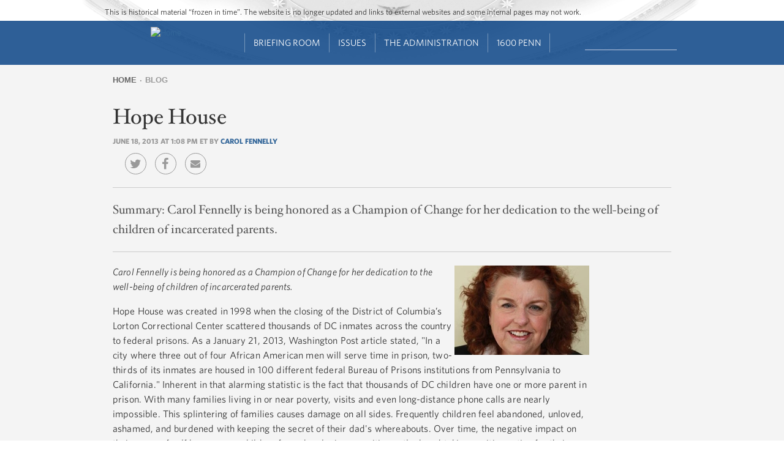

--- FILE ---
content_type: text/css
request_url: https://obamawhitehouse.archives.gov/sites/obamawhitehouse.archives.gov/files/advagg_css/css__E4tCfsc4jQCKiIuRNFYecPFB1_BUuhzQYfS72tGo8-Y__lM7sT5FSky8CE5sy-LCRs0eJXW6G1PY6bgDG4-7-zXQ__6yT-PiSODBbX6oNLwaJ-vBDwvHNA3ftWqKDmjK35hsQ.css
body_size: 230323
content:
@font-face{font-family:'HCo Hoefler Text';src:url(/sites/obamawhitehouse.archives.gov/themes/custom/fortyfour/fonts/70F39050FC23DB4D0.eot);src:local('?'),url(/sites/obamawhitehouse.archives.gov/themes/custom/fortyfour/fonts/70F39050FC23DB4D0.eot?#hco) format('embedded-opentype'),url([data-uri]);font-weight:400;font-style:normal}@font-face{font-family:'HCo Hoefler Text';src:url(/sites/obamawhitehouse.archives.gov/themes/custom/fortyfour/fonts/EE0BB87A81FF512E7.eot);src:local('?'),url(/sites/obamawhitehouse.archives.gov/themes/custom/fortyfour/fonts/EE0BB87A81FF512E7.eot?#hco) format('embedded-opentype'),url([data-uri]);font-weight:400;font-style:italic}@font-face{font-family:'HCo Hoefler Text';src:url(/sites/obamawhitehouse.archives.gov/themes/custom/fortyfour/fonts/F3B0B2A7D26A30FEF.eot);src:local('?'),url(/sites/obamawhitehouse.archives.gov/themes/custom/fortyfour/fonts/F3B0B2A7D26A30FEF.eot?#hco) format('embedded-opentype'),url([data-uri]);font-weight:700;font-style:normal}@font-face{font-family:'HCo Hoefler Text';src:url(/sites/obamawhitehouse.archives.gov/themes/custom/fortyfour/fonts/4F0E49B998DBA6178.eot);src:local('?'),url(/sites/obamawhitehouse.archives.gov/themes/custom/fortyfour/fonts/4F0E49B998DBA6178.eot?#hco) format('embedded-opentype'),url([data-uri]);font-weight:700;font-style:italic}@font-face{font-family:'HCo Whitney';src:url(/sites/obamawhitehouse.archives.gov/themes/custom/fortyfour/fonts/2181F79EE0B138C56.eot);src:local('?'),url(/sites/obamawhitehouse.archives.gov/themes/custom/fortyfour/fonts/2181F79EE0B138C56.eot?#hco) format('embedded-opentype'),url([data-uri]);font-weight:300;font-style:normal}@font-face{font-family:'HCo Whitney';src:url(/sites/obamawhitehouse.archives.gov/themes/custom/fortyfour/fonts/2DD4215A248E2F855.eot);src:local('?'),url(/sites/obamawhitehouse.archives.gov/themes/custom/fortyfour/fonts/2DD4215A248E2F855.eot?#hco) format('embedded-opentype'),url([data-uri]);font-weight:300;font-style:italic}@font-face{font-family:'HCo Whitney';src:url(/sites/obamawhitehouse.archives.gov/themes/custom/fortyfour/fonts/0D13BA7FACED323CB.eot);src:local('?'),url(/sites/obamawhitehouse.archives.gov/themes/custom/fortyfour/fonts/0D13BA7FACED323CB.eot?#hco) format('embedded-opentype'),url([data-uri]);font-weight:400;font-style:normal}@font-face{font-family:'HCo Whitney';src:url(/sites/obamawhitehouse.archives.gov/themes/custom/fortyfour/fonts/E750241DEAF4F4DB8.eot);src:local('?'),url(/sites/obamawhitehouse.archives.gov/themes/custom/fortyfour/fonts/E750241DEAF4F4DB8.eot?#hco) format('embedded-opentype'),url([data-uri]);font-weight:400;font-style:italic}@font-face{font-family:'HCo Whitney';src:url(/sites/obamawhitehouse.archives.gov/themes/custom/fortyfour/fonts/3ADD5D2D08D763BEA.eot);src:local('?'),url(/sites/obamawhitehouse.archives.gov/themes/custom/fortyfour/fonts/3ADD5D2D08D763BEA.eot?#hco) format('embedded-opentype'),url([data-uri]);font-weight:700;font-style:normal}@font-face{font-family:'HCo Whitney';src:url(/sites/obamawhitehouse.archives.gov/themes/custom/fortyfour/fonts/E3CA399FFC6C9803D.eot);src:local('?'),url(/sites/obamawhitehouse.archives.gov/themes/custom/fortyfour/fonts/E3CA399FFC6C9803D.eot?#hco) format('embedded-opentype'),url([data-uri]);font-weight:700;font-style:italic}
#autocomplete{border:1px solid;overflow:hidden;position:absolute;z-index:100}#autocomplete ul{list-style:none;list-style-image:none;margin:0;padding:0}#autocomplete li{background:#fff;color:#000;cursor:default;white-space:pre;zoom:1}html.js input.form-autocomplete{background-image:url(/misc/throbber-inactive.png);background-position:100% center;background-repeat:no-repeat}html.js input.throbbing{background-image:url(/misc/throbber-active.gif);background-position:100% center}html.js fieldset.collapsed{border-bottom-width:0;border-left-width:0;border-right-width:0;height:1em}html.js fieldset.collapsed .fieldset-wrapper{display:none}fieldset.collapsible{position:relative}fieldset.collapsible .fieldset-legend{display:block}.form-textarea-wrapper textarea{display:block;margin:0;width:100%;-moz-box-sizing:border-box;-webkit-box-sizing:border-box;box-sizing:border-box}.resizable-textarea .grippie{background:#eee url(/misc/grippie.png) no-repeat center 2px;border:1px solid #ddd;border-top-width:0;cursor:s-resize;height:9px;overflow:hidden}body.drag{cursor:move}.draggable a.tabledrag-handle{cursor:move;float:left;height:1.7em;margin-left:-1em;overflow:hidden;text-decoration:none}a.tabledrag-handle:hover{text-decoration:none}a.tabledrag-handle .handle{background:url(/misc/draggable.png) no-repeat 6px 9px;height:13px;margin:-.4em .5em;padding:.42em .5em;width:13px}a.tabledrag-handle-hover .handle{background-position:6px -11px}div.indentation{float:left;height:1.7em;margin:-.4em .2em -.4em -.4em;padding:.42em 0 .42em .6em;width:20px}div.tree-child{background:url(/misc/tree.png) no-repeat 11px center}div.tree-child-last{background:url(/misc/tree-bottom.png) no-repeat 11px center}div.tree-child-horizontal{background:url(/misc/tree.png) no-repeat -11px center}.tabledrag-toggle-weight-wrapper{text-align:right}table.sticky-header{background-color:#fff;margin-top:0}.progress .bar{background-color:#fff;border:1px solid}.progress .filled{background-color:#000;height:1.5em;width:5px}.progress .percentage{float:right}.ajax-progress{display:inline-block}.ajax-progress .throbber{background:transparent url(/misc/throbber-active.gif) no-repeat 0px center;float:left;height:15px;margin:2px;width:15px}.ajax-progress .message{padding-left:20px}tr .ajax-progress .throbber{margin:0 2px}.ajax-progress-bar{width:16em}.container-inline div,.container-inline label{display:inline}.container-inline .fieldset-wrapper{display:block}.nowrap{white-space:nowrap}html.js .js-hide{display:none}.element-hidden{display:none}.element-invisible{position:absolute !important;clip:rect(1px 1px 1px 1px);clip:rect(1px,1px,1px,1px);overflow:hidden;height:1px}.element-invisible.element-focusable:active,.element-invisible.element-focusable:focus{position:static !important;clip:auto;overflow:visible;height:auto}.clearfix:after{content:".";display:block;height:0;clear:both;visibility:hidden}* html .clearfix{height:1%}*:first-child+html .clearfix{min-height:1%}.ui-helper-hidden{display:none}.ui-helper-hidden-accessible{border:0;clip:rect(0 0 0 0);height:1px;margin:-1px;overflow:hidden;padding:0;position:absolute;width:1px}.ui-helper-reset{margin:0;padding:0;border:0;outline:0;line-height:1.3;text-decoration:none;font-size:100%;list-style:none}.ui-helper-clearfix:before,.ui-helper-clearfix:after{content:"";display:table;border-collapse:collapse}.ui-helper-clearfix:after{clear:both}.ui-helper-clearfix{min-height:0}.ui-helper-zfix{width:100%;height:100%;top:0;left:0;position:absolute;opacity:0;filter:Alpha(Opacity=0)}.ui-front{z-index:100}.ui-state-disabled{cursor:default !important}.ui-icon{display:block;text-indent:-99999px;overflow:hidden;background-repeat:no-repeat}.ui-widget-overlay{position:fixed;top:0;left:0;width:100%;height:100%}.ui-widget{font-family:Verdana,Arial,sans-serif;font-size:1.1em}.ui-widget .ui-widget{font-size:1em}.ui-widget input,.ui-widget select,.ui-widget textarea,.ui-widget button{font-family:Verdana,Arial,sans-serif;font-size:1em}.ui-widget-content{border:1px solid #aaa;background:#fff url(/sites/obamawhitehouse.archives.gov/modules/contrib/jquery_update/replace/ui/themes/base/minified/images/ui-bg_flat_75_ffffff_40x100.png) 50% 50% repeat-x;color:#222}.ui-widget-content a{color:#222}.ui-widget-header{border:1px solid #aaa;background:#ccc url(/sites/obamawhitehouse.archives.gov/modules/contrib/jquery_update/replace/ui/themes/base/minified/images/ui-bg_highlight-soft_75_cccccc_1x100.png) 50% 50% repeat-x;color:#222;font-weight:700}.ui-widget-header a{color:#222}.ui-state-default,.ui-widget-content .ui-state-default,.ui-widget-header .ui-state-default{border:1px solid #d3d3d3;background:#e6e6e6 url(/sites/obamawhitehouse.archives.gov/modules/contrib/jquery_update/replace/ui/themes/base/minified/images/ui-bg_glass_75_e6e6e6_1x400.png) 50% 50% repeat-x;font-weight:400;color:#555}
.ui-state-default a,.ui-state-default a:link,.ui-state-default a:visited{color:#555;text-decoration:none}.ui-state-hover,.ui-widget-content .ui-state-hover,.ui-widget-header .ui-state-hover,.ui-state-focus,.ui-widget-content .ui-state-focus,.ui-widget-header .ui-state-focus{border:1px solid #999;background:#dadada url(/sites/obamawhitehouse.archives.gov/modules/contrib/jquery_update/replace/ui/themes/base/minified/images/ui-bg_glass_75_dadada_1x400.png) 50% 50% repeat-x;font-weight:400;color:#212121}.ui-state-hover a,.ui-state-hover a:hover,.ui-state-hover a:link,.ui-state-hover a:visited{color:#212121;text-decoration:none}.ui-state-active,.ui-widget-content .ui-state-active,.ui-widget-header .ui-state-active{border:1px solid #aaa;background:#fff url(/sites/obamawhitehouse.archives.gov/modules/contrib/jquery_update/replace/ui/themes/base/minified/images/ui-bg_glass_65_ffffff_1x400.png) 50% 50% repeat-x;font-weight:400;color:#212121}.ui-state-active a,.ui-state-active a:link,.ui-state-active a:visited{color:#212121;text-decoration:none}.ui-state-highlight,.ui-widget-content .ui-state-highlight,.ui-widget-header .ui-state-highlight{border:1px solid #fcefa1;background:#fbf9ee url(/sites/obamawhitehouse.archives.gov/modules/contrib/jquery_update/replace/ui/themes/base/minified/images/ui-bg_glass_55_fbf9ee_1x400.png) 50% 50% repeat-x;color:#363636}.ui-state-highlight a,.ui-widget-content .ui-state-highlight a,.ui-widget-header .ui-state-highlight a{color:#363636}.ui-state-error,.ui-widget-content .ui-state-error,.ui-widget-header .ui-state-error{border:1px solid #cd0a0a;background:#fef1ec url(/sites/obamawhitehouse.archives.gov/modules/contrib/jquery_update/replace/ui/themes/base/minified/images/ui-bg_glass_95_fef1ec_1x400.png) 50% 50% repeat-x;color:#cd0a0a}.ui-state-error a,.ui-widget-content .ui-state-error a,.ui-widget-header .ui-state-error a{color:#cd0a0a}.ui-state-error-text,.ui-widget-content .ui-state-error-text,.ui-widget-header .ui-state-error-text{color:#cd0a0a}.ui-priority-primary,.ui-widget-content .ui-priority-primary,.ui-widget-header .ui-priority-primary{font-weight:700}.ui-priority-secondary,.ui-widget-content .ui-priority-secondary,.ui-widget-header .ui-priority-secondary{opacity:.7;filter:Alpha(Opacity=70);font-weight:400}.ui-state-disabled,.ui-widget-content .ui-state-disabled,.ui-widget-header .ui-state-disabled{opacity:.35;filter:Alpha(Opacity=35);background-image:none}.ui-state-disabled .ui-icon{filter:Alpha(Opacity=35)}.ui-icon{width:16px;height:16px}.ui-icon,.ui-widget-content .ui-icon{background-image:url(/sites/obamawhitehouse.archives.gov/modules/contrib/jquery_update/replace/ui/themes/base/minified/images/ui-icons_222222_256x240.png)}.ui-widget-header .ui-icon{background-image:url(/sites/obamawhitehouse.archives.gov/modules/contrib/jquery_update/replace/ui/themes/base/minified/images/ui-icons_222222_256x240.png)}.ui-state-default .ui-icon{background-image:url(/sites/obamawhitehouse.archives.gov/modules/contrib/jquery_update/replace/ui/themes/base/minified/images/ui-icons_888888_256x240.png)}.ui-state-hover .ui-icon,.ui-state-focus .ui-icon{background-image:url(/sites/obamawhitehouse.archives.gov/modules/contrib/jquery_update/replace/ui/themes/base/minified/images/ui-icons_454545_256x240.png)}.ui-state-active .ui-icon{background-image:url(/sites/obamawhitehouse.archives.gov/modules/contrib/jquery_update/replace/ui/themes/base/minified/images/ui-icons_454545_256x240.png)}.ui-state-highlight .ui-icon{background-image:url(/sites/obamawhitehouse.archives.gov/modules/contrib/jquery_update/replace/ui/themes/base/minified/images/ui-icons_2e83ff_256x240.png)}.ui-state-error .ui-icon,.ui-state-error-text .ui-icon{background-image:url(/sites/obamawhitehouse.archives.gov/modules/contrib/jquery_update/replace/ui/themes/base/minified/images/ui-icons_cd0a0a_256x240.png)}.ui-icon-blank{background-position:16px 16px}.ui-icon-carat-1-n{background-position:0 0}.ui-icon-carat-1-ne{background-position:-16px 0}.ui-icon-carat-1-e{background-position:-32px 0}.ui-icon-carat-1-se{background-position:-48px 0}.ui-icon-carat-1-s{background-position:-64px 0}.ui-icon-carat-1-sw{background-position:-80px 0}.ui-icon-carat-1-w{background-position:-96px 0}.ui-icon-carat-1-nw{background-position:-112px 0}.ui-icon-carat-2-n-s{background-position:-128px 0}.ui-icon-carat-2-e-w{background-position:-144px 0}.ui-icon-triangle-1-n{background-position:0 -16px}.ui-icon-triangle-1-ne{background-position:-16px -16px}.ui-icon-triangle-1-e{background-position:-32px -16px}.ui-icon-triangle-1-se{background-position:-48px -16px}.ui-icon-triangle-1-s{background-position:-64px -16px}.ui-icon-triangle-1-sw{background-position:-80px -16px}.ui-icon-triangle-1-w{background-position:-96px -16px}.ui-icon-triangle-1-nw{background-position:-112px -16px}.ui-icon-triangle-2-n-s{background-position:-128px -16px}.ui-icon-triangle-2-e-w{background-position:-144px -16px}.ui-icon-arrow-1-n{background-position:0 -32px}.ui-icon-arrow-1-ne{background-position:-16px -32px}.ui-icon-arrow-1-e{background-position:-32px -32px}
.ui-icon-arrow-1-se{background-position:-48px -32px}.ui-icon-arrow-1-s{background-position:-64px -32px}.ui-icon-arrow-1-sw{background-position:-80px -32px}.ui-icon-arrow-1-w{background-position:-96px -32px}.ui-icon-arrow-1-nw{background-position:-112px -32px}.ui-icon-arrow-2-n-s{background-position:-128px -32px}.ui-icon-arrow-2-ne-sw{background-position:-144px -32px}.ui-icon-arrow-2-e-w{background-position:-160px -32px}.ui-icon-arrow-2-se-nw{background-position:-176px -32px}.ui-icon-arrowstop-1-n{background-position:-192px -32px}.ui-icon-arrowstop-1-e{background-position:-208px -32px}.ui-icon-arrowstop-1-s{background-position:-224px -32px}.ui-icon-arrowstop-1-w{background-position:-240px -32px}.ui-icon-arrowthick-1-n{background-position:0 -48px}.ui-icon-arrowthick-1-ne{background-position:-16px -48px}.ui-icon-arrowthick-1-e{background-position:-32px -48px}.ui-icon-arrowthick-1-se{background-position:-48px -48px}.ui-icon-arrowthick-1-s{background-position:-64px -48px}.ui-icon-arrowthick-1-sw{background-position:-80px -48px}.ui-icon-arrowthick-1-w{background-position:-96px -48px}.ui-icon-arrowthick-1-nw{background-position:-112px -48px}.ui-icon-arrowthick-2-n-s{background-position:-128px -48px}.ui-icon-arrowthick-2-ne-sw{background-position:-144px -48px}.ui-icon-arrowthick-2-e-w{background-position:-160px -48px}.ui-icon-arrowthick-2-se-nw{background-position:-176px -48px}.ui-icon-arrowthickstop-1-n{background-position:-192px -48px}.ui-icon-arrowthickstop-1-e{background-position:-208px -48px}.ui-icon-arrowthickstop-1-s{background-position:-224px -48px}.ui-icon-arrowthickstop-1-w{background-position:-240px -48px}.ui-icon-arrowreturnthick-1-w{background-position:0 -64px}.ui-icon-arrowreturnthick-1-n{background-position:-16px -64px}.ui-icon-arrowreturnthick-1-e{background-position:-32px -64px}.ui-icon-arrowreturnthick-1-s{background-position:-48px -64px}.ui-icon-arrowreturn-1-w{background-position:-64px -64px}.ui-icon-arrowreturn-1-n{background-position:-80px -64px}.ui-icon-arrowreturn-1-e{background-position:-96px -64px}.ui-icon-arrowreturn-1-s{background-position:-112px -64px}.ui-icon-arrowrefresh-1-w{background-position:-128px -64px}.ui-icon-arrowrefresh-1-n{background-position:-144px -64px}.ui-icon-arrowrefresh-1-e{background-position:-160px -64px}.ui-icon-arrowrefresh-1-s{background-position:-176px -64px}.ui-icon-arrow-4{background-position:0 -80px}.ui-icon-arrow-4-diag{background-position:-16px -80px}.ui-icon-extlink{background-position:-32px -80px}.ui-icon-newwin{background-position:-48px -80px}.ui-icon-refresh{background-position:-64px -80px}.ui-icon-shuffle{background-position:-80px -80px}.ui-icon-transfer-e-w{background-position:-96px -80px}.ui-icon-transferthick-e-w{background-position:-112px -80px}.ui-icon-folder-collapsed{background-position:0 -96px}.ui-icon-folder-open{background-position:-16px -96px}.ui-icon-document{background-position:-32px -96px}.ui-icon-document-b{background-position:-48px -96px}.ui-icon-note{background-position:-64px -96px}.ui-icon-mail-closed{background-position:-80px -96px}.ui-icon-mail-open{background-position:-96px -96px}.ui-icon-suitcase{background-position:-112px -96px}.ui-icon-comment{background-position:-128px -96px}.ui-icon-person{background-position:-144px -96px}.ui-icon-print{background-position:-160px -96px}.ui-icon-trash{background-position:-176px -96px}.ui-icon-locked{background-position:-192px -96px}.ui-icon-unlocked{background-position:-208px -96px}.ui-icon-bookmark{background-position:-224px -96px}.ui-icon-tag{background-position:-240px -96px}.ui-icon-home{background-position:0 -112px}.ui-icon-flag{background-position:-16px -112px}.ui-icon-calendar{background-position:-32px -112px}.ui-icon-cart{background-position:-48px -112px}.ui-icon-pencil{background-position:-64px -112px}.ui-icon-clock{background-position:-80px -112px}.ui-icon-disk{background-position:-96px -112px}.ui-icon-calculator{background-position:-112px -112px}.ui-icon-zoomin{background-position:-128px -112px}.ui-icon-zoomout{background-position:-144px -112px}.ui-icon-search{background-position:-160px -112px}.ui-icon-wrench{background-position:-176px -112px}.ui-icon-gear{background-position:-192px -112px}.ui-icon-heart{background-position:-208px -112px}.ui-icon-star{background-position:-224px -112px}.ui-icon-link{background-position:-240px -112px}.ui-icon-cancel{background-position:0 -128px}.ui-icon-plus{background-position:-16px -128px}.ui-icon-plusthick{background-position:-32px -128px}.ui-icon-minus{background-position:-48px -128px}.ui-icon-minusthick{background-position:-64px -128px}.ui-icon-close{background-position:-80px -128px}.ui-icon-closethick{background-position:-96px -128px}.ui-icon-key{background-position:-112px -128px}.ui-icon-lightbulb{background-position:-128px -128px}.ui-icon-scissors{background-position:-144px -128px}.ui-icon-clipboard{background-position:-160px -128px}.ui-icon-copy{background-position:-176px -128px}.ui-icon-contact{background-position:-192px -128px}.ui-icon-image{background-position:-208px -128px}
.ui-icon-video{background-position:-224px -128px}.ui-icon-script{background-position:-240px -128px}.ui-icon-alert{background-position:0 -144px}.ui-icon-info{background-position:-16px -144px}.ui-icon-notice{background-position:-32px -144px}.ui-icon-help{background-position:-48px -144px}.ui-icon-check{background-position:-64px -144px}.ui-icon-bullet{background-position:-80px -144px}.ui-icon-radio-on{background-position:-96px -144px}.ui-icon-radio-off{background-position:-112px -144px}.ui-icon-pin-w{background-position:-128px -144px}.ui-icon-pin-s{background-position:-144px -144px}.ui-icon-play{background-position:0 -160px}.ui-icon-pause{background-position:-16px -160px}.ui-icon-seek-next{background-position:-32px -160px}.ui-icon-seek-prev{background-position:-48px -160px}.ui-icon-seek-end{background-position:-64px -160px}.ui-icon-seek-start{background-position:-80px -160px}.ui-icon-seek-first{background-position:-80px -160px}.ui-icon-stop{background-position:-96px -160px}.ui-icon-eject{background-position:-112px -160px}.ui-icon-volume-off{background-position:-128px -160px}.ui-icon-volume-on{background-position:-144px -160px}.ui-icon-power{background-position:0 -176px}.ui-icon-signal-diag{background-position:-16px -176px}.ui-icon-signal{background-position:-32px -176px}.ui-icon-battery-0{background-position:-48px -176px}.ui-icon-battery-1{background-position:-64px -176px}.ui-icon-battery-2{background-position:-80px -176px}.ui-icon-battery-3{background-position:-96px -176px}.ui-icon-circle-plus{background-position:0 -192px}.ui-icon-circle-minus{background-position:-16px -192px}.ui-icon-circle-close{background-position:-32px -192px}.ui-icon-circle-triangle-e{background-position:-48px -192px}.ui-icon-circle-triangle-s{background-position:-64px -192px}.ui-icon-circle-triangle-w{background-position:-80px -192px}.ui-icon-circle-triangle-n{background-position:-96px -192px}.ui-icon-circle-arrow-e{background-position:-112px -192px}.ui-icon-circle-arrow-s{background-position:-128px -192px}.ui-icon-circle-arrow-w{background-position:-144px -192px}.ui-icon-circle-arrow-n{background-position:-160px -192px}.ui-icon-circle-zoomin{background-position:-176px -192px}.ui-icon-circle-zoomout{background-position:-192px -192px}.ui-icon-circle-check{background-position:-208px -192px}.ui-icon-circlesmall-plus{background-position:0 -208px}.ui-icon-circlesmall-minus{background-position:-16px -208px}.ui-icon-circlesmall-close{background-position:-32px -208px}.ui-icon-squaresmall-plus{background-position:-48px -208px}.ui-icon-squaresmall-minus{background-position:-64px -208px}.ui-icon-squaresmall-close{background-position:-80px -208px}.ui-icon-grip-dotted-vertical{background-position:0 -224px}.ui-icon-grip-dotted-horizontal{background-position:-16px -224px}.ui-icon-grip-solid-vertical{background-position:-32px -224px}.ui-icon-grip-solid-horizontal{background-position:-48px -224px}.ui-icon-gripsmall-diagonal-se{background-position:-64px -224px}.ui-icon-grip-diagonal-se{background-position:-80px -224px}.ui-corner-all,.ui-corner-top,.ui-corner-left,.ui-corner-tl{border-top-left-radius:4px}.ui-corner-all,.ui-corner-top,.ui-corner-right,.ui-corner-tr{border-top-right-radius:4px}.ui-corner-all,.ui-corner-bottom,.ui-corner-left,.ui-corner-bl{border-bottom-left-radius:4px}.ui-corner-all,.ui-corner-bottom,.ui-corner-right,.ui-corner-br{border-bottom-right-radius:4px}.ui-widget-overlay{background:#aaa url(/sites/obamawhitehouse.archives.gov/modules/contrib/jquery_update/replace/ui/themes/base/minified/images/ui-bg_flat_0_aaaaaa_40x100.png) 50% 50% repeat-x;opacity:.3;filter:Alpha(Opacity=30)}.ui-widget-shadow{margin:-8px 0 0 -8px;padding:8px;background:#aaa url(/sites/obamawhitehouse.archives.gov/modules/contrib/jquery_update/replace/ui/themes/base/minified/images/ui-bg_flat_0_aaaaaa_40x100.png) 50% 50% repeat-x;opacity:.3;filter:Alpha(Opacity=30);border-radius:8px}.ui-slider{position:relative;text-align:left}.ui-slider .ui-slider-handle{position:absolute;z-index:2;width:1.2em;height:1.2em;cursor:default}.ui-slider .ui-slider-range{position:absolute;z-index:1;font-size:.7em;display:block;border:0;background-position:0 0}.ui-slider.ui-state-disabled .ui-slider-handle,.ui-slider.ui-state-disabled .ui-slider-range{filter:inherit}.ui-slider-horizontal{height:.8em}.ui-slider-horizontal .ui-slider-handle{top:-.3em;margin-left:-.6em}.ui-slider-horizontal .ui-slider-range{top:0;height:100%}.ui-slider-horizontal .ui-slider-range-min{left:0}.ui-slider-horizontal .ui-slider-range-max{right:0}.ui-slider-vertical{width:.8em;height:100px}.ui-slider-vertical .ui-slider-handle{left:-.3em;margin-left:0;margin-bottom:-.6em}.ui-slider-vertical .ui-slider-range{left:0;width:100%}.ui-slider-vertical .ui-slider-range-min{bottom:0}.ui-slider-vertical .ui-slider-range-max{top:0}.ui-tabs{position:relative;padding:.2em}.ui-tabs .ui-tabs-nav{margin:0;padding:.2em .2em 0}.ui-tabs .ui-tabs-nav li{list-style:none;float:left;position:relative;top:0;margin:1px .2em 0 0;border-bottom-width:0;padding:0;white-space:nowrap}
.ui-tabs .ui-tabs-nav li a{float:left;padding:.5em 1em;text-decoration:none}.ui-tabs .ui-tabs-nav li.ui-tabs-active{margin-bottom:-1px;padding-bottom:1px}.ui-tabs .ui-tabs-nav li.ui-tabs-active a,.ui-tabs .ui-tabs-nav li.ui-state-disabled a,.ui-tabs .ui-tabs-nav li.ui-tabs-loading a{cursor:text}.ui-tabs .ui-tabs-nav li a,.ui-tabs-collapsible .ui-tabs-nav li.ui-tabs-active a{cursor:pointer}.ui-tabs .ui-tabs-panel{display:block;border-width:0;padding:1em 1.4em;background:0}.ui-accordion .ui-accordion-header{display:block;cursor:pointer;position:relative;margin-top:2px;padding:.5em .5em .5em .7em;min-height:0}.ui-accordion .ui-accordion-icons{padding-left:2.2em}.ui-accordion .ui-accordion-noicons{padding-left:.7em}.ui-accordion .ui-accordion-icons .ui-accordion-icons{padding-left:2.2em}.ui-accordion .ui-accordion-header .ui-accordion-header-icon{position:absolute;left:.5em;top:50%;margin-top:-8px}.ui-accordion .ui-accordion-content{padding:1em 2.2em;border-top:0;overflow:auto}#comments{margin-top:15px}.indented{margin-left:25px}.comment-unpublished{background-color:#fff4f4}.comment-preview{background-color:#ffffea}.field .field-label{font-weight:700}.field-label-inline .field-label,.field-label-inline .field-items{float:left}form .field-multiple-table{margin:0}form .field-multiple-table th.field-label{padding-left:0}form .field-multiple-table td.field-multiple-drag{width:30px;padding-right:0}form .field-multiple-table td.field-multiple-drag a.tabledrag-handle{padding-right:.5em}form .field-add-more-submit{margin:.5em 0 0}.view-forall-river-of-content{width:300px;margin:10px auto;position:relative;background-color:transparent;zoom:1}.view-forall-river-of-content:before,.view-forall-river-of-content:after{content:"\0020";display:block;height:0;overflow:hidden}.view-forall-river-of-content:after{clear:both}@media(min-width:720px){.view-forall-river-of-content{width:640px}}@media(min-width:960px){.view-forall-river-of-content{width:960px}}.view-forall-river-of-content .view-content article.node{position:relative;height:425px;width:300px;margin:10px 0;overflow:hidden;float:left;padding:5px;-moz-box-shadow:0 0 3px 1px rgba(0,0,0,0.2);-webkit-box-shadow:0 0 3px 1px rgba(0,0,0,0.2);box-shadow:0 0 3px 1px rgba(0,0,0,0.2);background-color:#fff}@media(min-width:720px){.view-forall-river-of-content .view-content article.node{margin:10px}}.view-forall-river-of-content .view-content article.node.node-shareable-divider,.view-forall-river-of-content .view-content article.node.node-shareable-colorbar-divider{width:100%;height:auto;margin:10px 0;padding:5px 0;background-color:transparent;-moz-box-shadow:0 0 0 0 #333;-webkit-box-shadow:0 0 0 0 #333;box-shadow:0 0 0 0 #333}.view-forall-river-of-content .view-content article.node.node-shareable-full-width{width:100%;height:auto;padding:5px 0;margin:0;background-color:transparent;-moz-box-shadow:0 0 0 0 #333;-webkit-box-shadow:0 0 0 0 #333;box-shadow:0 0 0 0 #333}@media(min-width:720px){.view-forall-river-of-content .view-content article.node.node-shareable-full-width{padding:15 20px}}@media(min-width:960px){.view-forall-river-of-content .view-content article.node.node-shareable-full-width{padding:35px 50px}}.view-forall-river-of-content .view-content article.node.node-shareable-colorbar-divider{overflow:visible;position:relative;z-index:0;margin-top:60px}@media(min-width:480px){.view-forall-river-of-content .view-content article.node.node-shareable-colorbar-divider{margin-top:80px}}.view-forall-river-of-content .view-content article.node.node-shareable-colorbar-divider:before{height:600px;width:320px;content:"";position:absolute;top:0;left:-10px;display:block;z-index:-1;border-top:4px solid;border-color:inherit;background-image:url('[data-uri]');background-size:100%;background-image:-webkit-gradient(linear,50% 0%,50% 100%,color-stop(0%,#fff),color-stop(40%,#fefefe),color-stop(100%,#f4f4f4));background-image:-moz-linear-gradient(top,#fff 0%,#fefefe 40%,#f4f4f4 100%);background-image:-webkit-linear-gradient(top,#fff 0%,#fefefe 40%,#f4f4f4 100%);background-image:linear-gradient(to bottom,#fff 0%,#fefefe 40%,#f4f4f4 100%)}@media(min-width:720px){.view-forall-river-of-content .view-content article.node.node-shareable-colorbar-divider:before{width:680px;left:-20px}}@media(min-width:960px){.view-forall-river-of-content .view-content article.node.node-shareable-colorbar-divider:before{width:1000px}}.view-forall-river-of-content .view-content article.node .modal-trigger{display:none}@media(min-width:480px){.view-forall-river-of-content .view-content article.node .modal-trigger{position:absolute;bottom:10px;right:25px;display:block;z-index:1}.view-forall-river-of-content .view-content article.node .modal-trigger a{color:#dedede;display:block;height:30px;width:30px;text-align:center}.view-forall-river-of-content .view-content article.node .modal-trigger a:hover{color:#369}
}.view-forall-river-of-content.view-display-id-block_colorbar_nav{display:none}@media(min-width:960px){.view-forall-river-of-content.view-display-id-block_colorbar_nav{display:block;float:left;max-width:860px;top:10px}}.view-forall-river-of-content.view-display-id-block_colorbar_nav .view-content .colorbar-nav-title{float:left;font-family:"HCo Whitney","HelveticaNeue-Light","Helvetica Neue Light","Helvetica Neue",Helvetica,Arial,"Nimbus Sans L",sans-serif;font-size:16px;color:#fff;padding:5px 15px 20px;text-transform:uppercase;letter-spacing:3px;background:inherit}.view-forall-river-of-content.view-display-id-block_colorbar_nav .view-content .colorbar-nav-title a{color:#fff}.view-forall-river-of-content.view-display-id-block_colorbar_nav .view-content a:hover{background-color:red}.widget-preview .view-forall-river-of-content{width:100%}#colorbox,#cboxOverlay,#cboxWrapper{position:absolute;top:0;left:0;z-index:9999;overflow:hidden}#cboxOverlay{position:fixed;width:100%;height:100%}#cboxMiddleLeft,#cboxBottomLeft{clear:left}#cboxContent{position:relative}#cboxLoadedContent{overflow:auto;-webkit-overflow-scrolling:touch}#cboxTitle{margin:0}#cboxLoadingOverlay,#cboxLoadingGraphic{position:absolute;top:0;left:0;width:100%;height:100%}.sotu#cboxOverlay{background-color:#000}.sotu#colorbox{overflow:visible;padding:5px;-moz-box-shadow:0 0 3px 1px rgba(0,0,0,0.2);-webkit-box-shadow:0 0 3px 1px rgba(0,0,0,0.2);box-shadow:0 0 3px 1px rgba(0,0,0,0.2);outline:none}.sotu#colorbox #cboxWrapper{overflow:visible}.sotu#colorbox #cboxWrapper #cboxContent{overflow:visible;background-color:#fff}.sotu#colorbox #cboxWrapper #cboxContent article.node{padding:5px;height:100%;width:100%;overflow:hidden}.sotu#colorbox #cboxWrapper #cboxContent #cboxClose{background:transparent;text-indent:0;color:#f4f4f4;position:absolute;top:-5px;right:-30px;border:none}.sotu#colorbox #cboxWrapper #cboxContent #cboxClose:hover{color:#fff}.forall-river-of-content-form{font-family:"HCo Whitney","HelveticaNeue-Light","Helvetica Neue Light","Helvetica Neue",Helvetica,Arial,"Nimbus Sans L",sans-serif}.forall-river-of-content-form label{text-transform:uppercase;font-size:12px}.forall-river-of-content-form .form-actions{margin:1em 0}.forall-river-of-content-form input[type='submit']{background-color:#4483bd;background-image:-webkit-gradient(linear,50% 0%,50% 100%,color-stop(0%,#64a3e3),color-stop(100%,#4483bd));background-image:-webkit-linear-gradient(top,#64a3e3,#4483bd);background-image:-moz-linear-gradient(top,#64a3e3,#4483bd);background-image:-o-linear-gradient(top,#64a3e3,#4483bd);background-image:-ms-linear-gradient(#64a3e3,#4483bd);background-image:linear-gradient(to bottom,#64a3e3,#4483bd);-webkit-border-radius:5px;-moz-border-radius:5px;-ms-border-radius:5px;-o-border-radius:5px;border-radius:5px;-webkit-box-shadow:0 1px 2px rgba(0,0,0,0.4);-moz-box-shadow:0 1px 2px rgba(0,0,0,0.4);box-shadow:0 1px 2px rgba(0,0,0,0.4);text-shadow:0 -1px 1px rgba(0,0,0,0.2);border:none;color:#FFF;display:inline-block;font-size:14px;font-family:"HCo Whitney","HelveticaNeue-Light","Helvetica Neue Light","Helvetica Neue",Helvetica,Arial,"Nimbus Sans L",sans-serif;font-weight:700;line-height:1;margin-bottom:10px;padding:10px 15px;text-align:center;text-transform:uppercase;min-width:144px;text-decoration:none}.pane-menu-block-forall-secondary-nav{background-color:#eff8ff;padding-bottom:7px}@media(min-width:960px){.pane-menu-block-forall-secondary-nav{border-right:solid 1px #dedede;padding-bottom:52px;background-color:transparent;margin-bottom:18px}}.pane-menu-block-forall-secondary-nav h2.pane-title{margin-bottom:12px;padding:20px 0 0 18px;border:0;font-size:24px;line-height:1.2em;font-weight:300;font-family:"HCo Whitney","HelveticaNeue-Light","Helvetica Neue Light","Helvetica Neue",Helvetica,Arial,"Nimbus Sans L",sans-serif;color:#333}@media(min-width:960px){.pane-menu-block-forall-secondary-nav h2.pane-title{margin-bottom:19px;padding:0 10px 0 0}}.pane-menu-block-forall-secondary-nav ul.menu,.pane-menu-block-forall-secondary-nav li.menu__item{list-style:none outside none;margin:0;padding:0}.pane-menu-block-forall-secondary-nav li.menu__item.depth-3{margin-bottom:12px}.pane-menu-block-forall-secondary-nav li.menu__item.depth-4{margin:12px 0 0}.pane-menu-block-forall-secondary-nav li.menu__item ul.menu{margin-left:16px}.pane-menu-block-forall-secondary-nav li.menu__item a.menu__link{display:block;padding:3px 0 0 18px;color:#333;font-size:15px;line-height:18px;font-weight:400}@media(min-width:960px){.pane-menu-block-forall-secondary-nav li.menu__item a.menu__link{padding:3px 30px 0 0}}.pane-menu-block-forall-secondary-nav li.menu__item a.menu__link:hover{color:#369}.pane-menu-block-forall-secondary-nav li.menu__item a.menu__link.active{padding-left:14px;border-left:solid 4px #880002;color:#880002;font-weight:700}@media(min-width:960px){.pane-menu-block-forall-secondary-nav li.menu__item a.menu__link.active{padding-left:0;padding-right:26px;border-left:0;border-right:solid 4px #880002}}.pane-menu-block-forall-secondary-nav li.menu__item.active-trail>a{color:#880002}.iib{background:#efefef}.iib fieldset{border:0;border-right:1px solid #ccc;background:transparent;border-radius:0;float:left;margin:0;top:0;height:100%;padding:0}.iib fieldset .fieldset-wrapper{margin:0}.iib fieldset legend{background:transparent;border:0}.slide-image{background:#ccc;min-width:15em;margin-top:20px}
.slide-image a{background-color:#303}#media-browser-library-list li{width:200px}.view-id-media_default .views-exposed-form .views-exposed-widget{float:left;padding-right:10px}.node-unpublished{background-color:#fff4f4}.preview .node{background-color:#ffffea}td.revision-current{background:#ffc}.menu-block-processed{border:0}@media only screen and (max-width:480px){#panels-ipe-control-container{display:none !important}}a.ctools-ajaxing,input.ctools-ajaxing,button.ctools-ajaxing,select.ctools-ajaxing{padding-right:18px !important;background:url(/sites/obamawhitehouse.archives.gov/modules/contrib/panopoly_magic/images/status-active.gif) right center no-repeat !important}div.ctools-ajaxing{float:left;width:18px;background:url(/sites/obamawhitehouse.archives.gov/modules/contrib/panopoly_magic/images/status-active.gif) center center no-repeat !important}.ajax-progress .throbber{display:none}.ajax-progress-throbber{background-image:url(/sites/obamawhitehouse.archives.gov/modules/contrib/panopoly_magic/images/status-active.gif);background-position:center center;background-repeat:no-repeat;min-height:16px;opacity:.9;padding:3px;width:16px;vertical-align:middle}.ajax-progress-throbber .message{display:none}div.ctools-modal-content div.form-item-categories label{float:left;font-weight:400;margin-top:2px;margin-right:5px;width:auto}div.ctools-modal-content .panels-choose-layout .dependent-options{padding-left:0}div.modal-content-preview-button{padding-top:100px;text-align:center}#modal-content .form-item-offset,#modal-content .form-item-items-per-page,#modal-content .form-item-exposed-sort-order,#modal-content .form-item-exposed-sort-by{float:left;width:175px}#modal-content .form-item-offset,#modal-content .form-item-exposed-sort-order{clear:none}#modal-content .form-item-exposed-sort-order label,#modal-content .form-item-exposed-sort-by label{float:left;font-weight:400;margin-right:5px;width:auto;margin-top:3px;font-size:100%}#modal-content .form-item-exposed-pager-id label{font-weight:400}#modal-content .general-settings-fieldset label{float:left;font-weight:400;width:auto;margin-top:5px;margin-right:5px}#modal-content .general-settings-fieldset label.option{float:none}#modal-content #edit-context label{float:left;font-weight:400;width:auto;margin-top:2px;margin-right:5px}#modal-content #views-exposed-pane div.form-item{display:inline}#modal-content .form-item-header-type label{display:inline;clear:none;font-weight:400;font-size:12px;margin-top:5px}#modal-content .form-item-header-type select{display:inline;margin-left:5px;margin-top:5px}#modal-content .view-settings-wrapper .form-item-view-settings{display:inline}#modal-content .view-settings-wrapper label{display:inline;padding-right:5px;font-weight:400;font-size:12px}#modal-content .view-settings-wrapper .form-radios{display:inline;padding-right:5px}#modal-content .view-settings-wrapper .form-radio{margin-left:5px}#ctools_stylizer_color_scheme_form{float:none}#ctools_stylizer_color_scheme_form #palette .form-item{width:auto;padding:.5em .75em}div.ctools-modal-content #ctools_stylizer_color_scheme_form .form-item label{width:auto}#ctools_stylizer_color_scheme_form #palette .form-item label{float:left;margin-right:10px;margin-top:.25em}#panels-ipe-edit-control-form #panelizer-save-default{display:none}#modal-content input.form-text{max-width:98%}#modal-content .form-item-exposed-widget-title input,#modal-content .form-item-title input{font-size:1.5em}#modalContent div.ctools-modal-content{-webkit-border-radius:10px 10px 0 0;-moz-border-radius:10px 10px 0 0;border-radius:10px 10px 0 0;border:none}#modalContent div.ctools-modal-content .modal-header{-webkit-border-radius:5px 5px 0 0;-moz-border-radius:5px 5px 0 0;border-radius:5px 5px 0 0;background:#666;background-image:linear-gradient(bottom,#333 0%,#666 100%);background-image:-o-linear-gradient(bottom,#333 0%,#666 100%);background-image:-moz-linear-gradient(bottom,#333 0%,#666 100%);background-image:-webkit-linear-gradient(bottom,#333 0%,#666 100%);background-image:-ms-linear-gradient(bottom,#333 0%,#666 100%);background-image:-webkit-gradient(linear,left bottom,left top,color-stop(0,#333),color-stop(1,#666));color:#fff;font:bold 16px/50px 'Open Sans','Lucida Sans','Lucida Grande',Verdana,sans-serif;vertical-align:middle;height:50px;padding:0 14px 0 24px}#modalContent div.ctools-modal-content .modal-title{color:#fff;font:bold 16px/50px 'Open Sans','Lucida Sans','Lucida Grande',Verdana,sans-serif;text-shadow:none;padding:0}#modalContent div.ctools-modal-content a.close{display:block;text-indent:-99999em;overflow:hidden;outline:none;height:15px;width:16px;margin-top:15px;background:url(/sites/obamawhitehouse.archives.gov/modules/contrib/panopoly_magic/images/close-popup.png) no-repeat left top;padding:0}#modalContent div.ctools-modal-content a.close:hover,#modalContent div.ctools-modal-content a.close:focus{background-position:left -15px}#modalContent .panels-add-content-modal{background:#FFF;padding-top:.9em}#modalContent .panels-add-content-modal a.panels-modal-add-category{background:#eaeaec;background-image:linear-gradient(bottom,#dbdcdf 0%,#f6f6f7 100%);background-image:-o-linear-gradient(bottom,#dbdcdf 0%,#f6f6f7 100%);background-image:-moz-linear-gradient(bottom,#dbdcdf 0%,#f6f6f7 100%);background-image:-webkit-linear-gradient(bottom,#dbdcdf 0%,#f6f6f7 100%);background-image:-ms-linear-gradient(bottom,#dbdcdf 0%,#f6f6f7 100%);background-image:-webkit-gradient(linear,left bottom,left top,color-stop(0,#dbdcdf),color-stop(1,#f6f6f7));font:bold 11px/30px 'Open Sans','Lucida Sans','Lucida Grande',Verdana,sans-serif;color:#333;text-decoration:none;margin-left:10px;border-bottom:none;padding:0 12px}
#modalContent .panels-add-content-modal a.panels-modal-add-category:active,#modalContent .panels-add-content-modal a.panels-modal-add-category.active{border:1px solid #cececa;border-right:none;background:#FFF;margin-right:-1px}#modalContent .content-type-button div,#modalContent .content-type-button span{width:auto}#modalContent .panels-section-column-categories .content-type-button{padding:0 0 .5em 10px}#modalContent .panels-section-column-categories .content-type-button a{display:inline-block;background:#eaeaec;background-image:linear-gradient(bottom,#dbdcdf 0%,#f6f6f7 100%);background-image:-o-linear-gradient(bottom,#dbdcdf 0%,#f6f6f7 100%);background-image:-moz-linear-gradient(bottom,#dbdcdf 0%,#f6f6f7 100%);background-image:-webkit-linear-gradient(bottom,#dbdcdf 0%,#f6f6f7 100%);background-image:-ms-linear-gradient(bottom,#dbdcdf 0%,#f6f6f7 100%);background-image:-webkit-gradient(linear,left bottom,left top,color-stop(0,#dbdcdf),color-stop(1,#f6f6f7));float:none;left:0;top:0;width:85%;-moz-border-radius:5px;-webkit-border-radius:5px;border-radius:5px;margin:0 8px 0 0;padding:0}#modalContent .panels-section-column-categories .content-type-button a{font:bold 11px/21px "Open Sans","Lucida Grande",Tahoma,Verdana,sans-serif;text-decoration:none;color:#333;padding:0 8px}#modalContent .panels-section-column-categories .content-type-button span{display:inline-block;margin-top:-2px}#modalContent .panels-section-column-categories .content-type-button img{margin:0 2px 0 -9px;padding:3px 2px;background-color:#fff;-moz-border-radius:5px;-webkit-border-radius:5px;border:1px solid #eee !important;border-radius:5px;vertical-align:bottom}#modalContent .panels-section-column-categories .content-type-button a:active{outline:none;background-image:linear-gradient(bottom,#fff 0%,#e9eaec 100%);background-image:-o-linear-gradient(bottom,#fff 0%,#e9eaec 100%);background-image:-moz-linear-gradient(bottom,#fff 0%,#e9eaec 100%);background-image:-webkit-linear-gradient(bottom,#fff 0%,#e9eaec 100%);background-image:-ms-linear-gradient(bottom,#fff 0%,#e9eaec 100%);background-image:-webkit-gradient(linear,left bottom,left top,color-stop(0,#fff),color-stop(1,#e9eaec))}#modalContent div.ctools-modal-content .modal-content{padding-bottom:2px}#modal-content .option-text-aligner{float:left;width:auto}#modal-content fieldset,#modal-content .panopoly-magic-preview-wrapper{clear:none;width:auto;position:relative;top:12px;margin-top:10px;margin-bottom:32px;background:#fff;border:1px solid #ccc;-webkit-border-radius:4px;-moz-border-radius:4px;border-radius:4px;padding:0 0 10px}#modal-content fieldset.panopoly-magic-preview,#modal-content .panopoly-magic-preview-wrapper.panopoly-magic-preview{margin-top:2em;margin-bottom:5em;-webkitborder-top-right-radius:0;-moz-border-topright-radius:0;border-top-right-radius:0}#modal-content fieldset.panopoly-magic-preview-single,#modal-content .panopoly-magic-preview-wrapper.panopoly-magic-preview-single{margin-top:10px;margin-bottom:1em}#modal-content fieldset.panopoly-magic-preview-single .fieldset-wrapper,#modal-content .panopoly-magic-preview-wrapper.panopoly-magic-preview-single .panopoly-magic-preview-inner{font-size:100%;max-width:100%;overflow-y:auto;min-height:75px;max-height:375px}#modal-content fieldset.panopoly-magic-preview-single .fieldset-wrapper .panopoly-spotlight img,#modal-content .panopoly-magic-preview-wrapper.panopoly-magic-preview-single .panopoly-magic-preview-inner .panopoly-spotlight img{width:100%}#modal-content fieldset legend,#modal-content .panopoly-magic-preview-wrapper .panopoly-magic-preview-title-wrapper{background:#dbdbdb;border:1px solid #ccc;border-bottom:none;color:#3b3b3b;display:block;height:2em;left:-1px;line-height:2;padding:1px 0 0;position:absolute;text-indent:10px;text-shadow:0 1px 0 #fff;top:-12px;width:100%;-moz-border-radius-topleft:4px;-webkit-border-top-left-radius:4px;border-top-left-radius:4px;-moz-border-radius-topright:4px;-webkit-border-top-right-radius:4px;border-top-right-radius:4px}#modal-content fieldset.panopoly-magic-preview legend,#modal-content .panopoly-magic-preview-wrapper.panopoly-magic-preview .panopoly-magic-preview-title-wrapper{-moz-border-radius-topright:0;-webkit-border-top-right-radius:0;border-top-right-radius:0}#modal-content .fieldset-legend,#modal-content .panopoly-magic-preview-title-inner{font:bold 12px/1.5em 'Open Sans','Lucida Sans','Lucida Grande',Verdana,sans-serif}
#modal-content fieldset.collapsed legend{-moz-border-radius:4px;-webkit-border-radius:4px;border-radius:4px}#modal-content fieldset legend a,#modal-content .panopoly-magic-preview-wrapper .panopoly-magic-preview-title-wrapper a{color:#3b3b3b}#modal-content fieldset legend a:hover,#modal-content fieldset legend a:focus,#modal-content fieldset legend a:active,#modal-content .panopoly-magic-preview-wrapper .panopoly-magic-preview-title-inner a:hover,#modal-content .panopoly-magic-preview-wrapper .panopoly-magic-preview-title-inner a:focus,#modal-content .panopoly-magic-preview-wrapper .panopoly-magic-preview-title-inner a:active{color:#000}#modal-content .fieldset-wrapper,#modal-content .panopoly-magic-preview-inner{padding:0 10px;margin-top:2.25em}#modal-content .panopoly-magic-preview .fieldset-wrapper,#modal-content .panopoly-magic-preview .panopoly-magic-preview-inner{max-width:100%;overflow-y:auto;font-size:75%;max-height:200px;min-height:200px;overflow-x:hidden}#modal-content .panopoly-magic-preview .fieldset-wrapper table tr.even td,#modal-content .panopoly-magic-preview .fieldset-wrapper table tr.odd td,#modal-content .panopoly-magic-preview .panopoly-magic-preview-inner table tr.even td,#modal-content .panopoly-magic-preview .panopoly-magic-preview-inner table tr.odd td{padding:3px 5px}#modal-content .panopoly-magic-preview .panopoly-magic-preview-inner h2{font-size:150%;margin-top:.25em}#modal-content .panopoly-magic-preview-single{float:right;margin-left:1em;margin-top:0;width:48%}#modal-content .form-actions{float:right;clear:right;width:48%;margin-left:1em;text-align:right}#modal-content .panopoly-magic-preview-title{position:absolute;right:-1px;top:-24px;font:bold 11px/23px 'Open Sans','Lucida Sans','Lucida Grande',Verdana,sans-serif}#modalContent .panopoly-magic-preview-title .content-type-button span{width:auto;padding:0 0 0 5px;top:0}#modal-content .panopoly-magic-preview-title .content-type-button a{display:inline-block;font:bold 11px/23px 'Open Sans','Lucida Sans','Lucida Grande',Verdana,sans-serif;color:#fff;text-decoration:none;background:#5de000;background-image:linear-gradient(bottom,#4ba700 0%,#5de000 100%);background-image:-o-linear-gradient(bottom,#4ba700 0%,#5de000 100%);background-image:-moz-linear-gradient(bottom,#4ba700 0%,#5de000 100%);background-image:-webkit-linear-gradient(bottom,#4ba700 0%,#5de000 100%);background-image:-ms-linear-gradient(bottom,#4ba700 0%,#5de000 100%);background-image:-webkit-gradient(linear,left bottom,left top,color-stop(0,#4ba700),color-stop(1,#5de000));-webkit-border-radius:3px 3px 0 0;-moz-border-radius:3px 3px 0 0;border-radius:3px 3px 0 0;float:none;left:0;top:0;padding:0;width:60px}#modal-content .panopoly-magic-preview-title .content-type-button a:hover,#modal-content .panopoly-magic-preview-title .content-type-button a:focus{background:#56ce00;background-image:linear-gradient(bottom,#408e00 0%,#56ce00 100%);background-image:-o-linear-gradient(bottom,#408e00 0%,#56ce00 100%);background-image:-moz-linear-gradient(bottom,#408e00 0%,#56ce00 100%);background-image:-webkit-linear-gradient(bottom,#408e00 0%,#56ce00 100%);background-image:-ms-linear-gradient(bottom,#408e00 0%,#56ce00 100%);background-image:-webkit-gradient(linear,left bottom,left top,color-stop(0,#408e00),color-stop(1,#56ce00))}#modal-content .panopoly-magic-preview-title .content-type-button a:active{background:#5de000;background-image:linear-gradient(bottom,#5de000 0%,#4ba700 100%);background-image:-o-linear-gradient(bottom,#5de000 0%,#4ba700 100%);background-image:-moz-linear-gradient(bottom,#5de000 0%,#4ba700 100%);background-image:-webkit-linear-gradient(bottom,#5de000 0%,#4ba700 100%);background-image:-ms-linear-gradient(bottom,#5de000 0%,#4ba700 100%);background-image:-webkit-gradient(linear,left bottom,left top,color-stop(0,#5de000),color-stop(1,#4ba700))}#modal-content .panels-section-columns,#modal-content .panels-categories-description{box-sizing:border-box;-moz-box-sizing:border-box;-webkit-box-sizing:border-box;overflow:visible;border:1px solid #cececa;border-right:none;height:100%;margin:0;margin-top:1px;padding-top:1em;overflow-y:auto}#modal-content .panels-categories-description{color:#5b5b5b}#modal-content .form-type-textarea .form-type-select,#modal-content .field-type-text-long .form-type-select{float:right;margin-top:5px;margin-bottom:5px}#modal-content .form-type-textarea .form-type-select label,#modal-content .field-type-text-long .form-type-select label{float:left;margin-right:.5em;margin-top:.5em;font-weight:400;display:block;width:auto}#modal-content .view-settings-wrapper .form-radios{display:inline;padding-right:5px}
.panels-section-column .content-type-button{font-size:1em}#modal-content .panopoly-magic-preview-title .content-type-button img,#modal-content .panels-add-content-modal>.panels-modal-add-category{display:none}#modal-content #edit-widget-preview{margin-top:0}#modalContent .panels-section-column-categories .content-type-button img:hover{border:none}#modal-content .panopoly-magic-preview .fieldset-wrapper table img,#modal-content .panopoly-magic-preview .panopoly-image-featured{width:100%}.pane-content .create-links,.pane-categories .categories-links,.pane-menus .menu-links,.pane-users .user-links{float:right}#modalContent .panels-add-content-modal a.panels-modal-add-category:hover,#modalContent .panels-section-column-categories .content-type-button a:hover,#modalContent .panels-add-content-modal a.panels-modal-add-category:focus,#modalContent .panels-section-column-categories .content-type-button a:focus{background:#e6e6e6;background-image:linear-gradient(bottom,#c5c5c5 0%,#fafafa 100%);background-image:-o-linear-gradient(bottom,#c5c5c5 0%,#fafafa 100%);background-image:-moz-linear-gradient(bottom,#c5c5c5 0%,#fafafa 100%);background-image:-webkit-linear-gradient(bottom,#c5c5c5 0%,#fafafa 100%);background-image:-ms-linear-gradient(bottom,#c5c5c5 0%,#fafafa 100%);background-image:-webkit-gradient(linear,left bottom,left top,color-stop(0,#c5c5c5),color-stop(1,#fafafa))}#modal-content .form-submit{border:1px solid #ccc;margin-bottom:.5em;margin-right:1em;font:bold 12px/32px 'Open Sans','Lucida Sans','Lucida Grande',Verdana,sans-serif;text-decoration:none;height:33px;color:#666;cursor:pointer;outline:none;-moz-border-radius:3px;-khtml-border-radius:3px;-webkit-border-radius:3px;border-radius:3px;background:#fafafa;background-image:linear-gradient(bottom,#e9eaec 0%,#fafafa 100%);background-image:-o-linear-gradient(bottom,#e9eaec 0%,#fafafa 100%);background-image:-moz-linear-gradient(bottom,#e9eaec 0%,#fafafa 100%);background-image:-webkit-linear-gradient(bottom,#e9eaec 0%,#fafafa 100%);background-image:-ms-linear-gradient(bottom,#e9eaec 0%,#fafafa 100%);background-image:-webkit-gradient(linear,left bottom,left top,color-stop(0,#e9eaec),color-stop(1,#fafafa));-webkit-box-shadow:0 3px 3px 0 #d2d2d2;-moz-box-shadow:0 3px 3px 0 #d2d2d2;box-shadow:0 3px 3px 0 #d2d2d2;padding:0 13px 1px}#modal-content .form-submit:hover,#modal-content .form-submit:focus{background:#e6e6e6;background-image:linear-gradient(bottom,#c5c5c5 0%,#fafafa 100%);background-image:-o-linear-gradient(bottom,#c5c5c5 0%,#fafafa 100%);background-image:-moz-linear-gradient(bottom,#c5c5c5 0%,#fafafa 100%);background-image:-webkit-linear-gradient(bottom,#c5c5c5 0%,#fafafa 100%);background-image:-ms-linear-gradient(bottom,#c5c5c5 0%,#fafafa 100%);background-image:-webkit-gradient(linear,left bottom,left top,color-stop(0,#c5c5c5),color-stop(1,#fafafa))}#modal-content .form-submit:active{outline:none;background-image:linear-gradient(bottom,#e9eaec 0%,#fafafa 100%);background-image:-o-linear-gradient(bottom,#e9eaec 0%,#fafafa 100%);background-image:-moz-linear-gradient(bottom,#e9eaec 0%,#fafafa 100%);background-image:-webkit-linear-gradient(bottom,#e9eaec 0%,#fafafa 100%);background-image:-ms-linear-gradient(bottom,#e9eaec 0%,#fafafa 100%);background-image:-webkit-gradient(linear,left bottom,left top,color-stop(0,#e9eaec),color-stop(1,#fafafa));-webkit-box-shadow:0 0 0 0 #fff;-moz-box-shadow:0 0 0 0 #fff;box-shadow:0 0 0 0 #fff}#modal-content .panopoly-magic-preview-link{position:relative;padding:5px 0}#modal-content .panopoly-magic-preview-link .content-type-button{position:absolute;right:10px;top:50%;margin-top:-10px}#modal-content .panopoly-magic-preview-link .content-type-button a{background:#999;float:left;color:#fff;padding:5px 10px;opacity:0}#modal-content .panopoly-magic-preview-link .content-type-button a img{display:none}#modal-content .panopoly-magic-preview-link .content-type-button a span{margin:0;padding:0;left:0;top:0}#modal-content .panopoly-magic-preview-link .content-type-button a:hover,#modal-content .panopoly-magic-preview-link .content-type-button a:focus{background:#2fa6e5}#modal-content .panopoly-magic-preview-link>a{background:transparent;border:none;color:inherit;text-shadow:none;margin:0;padding:0 10px;text-align:left;cursor:pointer}#modal-content .panopoly-magic-preview-link:hover{background-color:#f1f1f1}#modal-content .panopoly-magic-preview-link>.help-block{color:#666;padding:0 10px}#modal-content .panopoly-magic-preview-link:hover .content-type-button a,#modal-content .panopoly-magic-preview-link>a:focus+.content-type-button a,#modal-content .panopoly-magic-preview-link .content-type-button a:focus{opacity:1}.node-featured .pane-node-title .pane-content a{font-size:1.5em}.node-featured .pane-node-title .pane-content{margin-bottom:10px}.node-featured .panel-display>div{margin-bottom:0}h4.ui-accordion-header{cursor:pointer;padding:.25em 1.75em}.ui-accordion .accordion-content{font-size:.8em;padding:.25em 2em .5em}.accordion-content .pane-title{display:none}#panels-layout-category-Radix{margin:3% 6%}#panels-layout-category-Radix-wrapper .panels-layouts-category,#panels-layout-category-Radix-wrapper .layout-link div{display:none}#panels-layout-category-Radix-wrapper .layout-link{float:left;height:100px;width:100px;padding:1.25em;text-align:center}#panels-layout-category-Radix-wrapper .layout-link:hover{background-color:#BBB}#panels-layout-category-Radix-wrapper .current-layout{background-color:#DDD}
span[data-picture-align="left"],img[data-picture-align="left"]{float:left}span[data-picture-align="right"],img[data-picture-align="right"]{float:right}span[data-picture-align="center"],img[data-picture-align="center"]{display:block;margin-left:auto;margin-right:auto}.cke_dialog_body tr td:last-child{border-right:0}.container{padding-right:15px;padding-left:15px;margin-right:auto;margin-left:auto;-webkit-box-sizing:border-box;-moz-box-sizing:border-box;box-sizing:border-box}.container:before,.container:after{display:table;content:" ";-webkit-box-sizing:border-box;-moz-box-sizing:border-box;box-sizing:border-box}.container:after{clear:both}.container:before,.container:after{display:table;content:" "}.container:after{clear:both}@media(min-width:768px){.container{width:750px}}@media(min-width:992px){.container{width:970px}}@media(min-width:1200px){.container{width:1170px}}.row{margin-right:-15px;margin-left:-15px;-webkit-box-sizing:border-box;-moz-box-sizing:border-box;box-sizing:border-box}.row:before,.row:after{display:table;content:" ";-webkit-box-sizing:border-box;-moz-box-sizing:border-box;box-sizing:border-box}.row:after{clear:both}.row:before,.row:after{display:table;content:" "}.row:after{clear:both}.col-xs-1,.col-sm-1,.col-md-1,.col-lg-1,.col-xs-2,.col-sm-2,.col-md-2,.col-lg-2,.col-xs-3,.col-sm-3,.col-md-3,.col-lg-3,.col-xs-4,.col-sm-4,.col-md-4,.col-lg-4,.col-xs-5,.col-sm-5,.col-md-5,.col-lg-5,.col-xs-6,.col-sm-6,.col-md-6,.col-lg-6,.col-xs-7,.col-sm-7,.col-md-7,.col-lg-7,.col-xs-8,.col-sm-8,.col-md-8,.col-lg-8,.col-xs-9,.col-sm-9,.col-md-9,.col-lg-9,.col-xs-10,.col-sm-10,.col-md-10,.col-lg-10,.col-xs-11,.col-sm-11,.col-md-11,.col-lg-11,.col-xs-12,.col-sm-12,.col-md-12,.col-lg-12{position:relative;min-height:1px;padding-right:15px;padding-left:15px;-webkit-box-sizing:border-box;-moz-box-sizing:border-box;box-sizing:border-box}.col-xs-1,.col-xs-2,.col-xs-3,.col-xs-4,.col-xs-5,.col-xs-6,.col-xs-7,.col-xs-8,.col-xs-9,.col-xs-10,.col-xs-11,.col-xs-12{float:left}.col-xs-12{width:100%}.col-xs-11{width:91.66666666666666%}.col-xs-10{width:83.33333333333334%}.col-xs-9{width:75%}.col-xs-8{width:66.66666666666666%}.col-xs-7{width:58.333333333333336%}.col-xs-6{width:50%}.col-xs-5{width:41.66666666666667%}.col-xs-4{width:33.33333333333333%}.col-xs-3{width:25%}.col-xs-2{width:16.666666666666664%}.col-xs-1{width:8.333333333333332%}.col-xs-pull-12{right:100%}.col-xs-pull-11{right:91.66666666666666%}.col-xs-pull-10{right:83.33333333333334%}.col-xs-pull-9{right:75%}.col-xs-pull-8{right:66.66666666666666%}.col-xs-pull-7{right:58.333333333333336%}.col-xs-pull-6{right:50%}.col-xs-pull-5{right:41.66666666666667%}.col-xs-pull-4{right:33.33333333333333%}.col-xs-pull-3{right:25%}.col-xs-pull-2{right:16.666666666666664%}.col-xs-pull-1{right:8.333333333333332%}.col-xs-pull-0{right:0}.col-xs-push-12{left:100%}.col-xs-push-11{left:91.66666666666666%}.col-xs-push-10{left:83.33333333333334%}.col-xs-push-9{left:75%}.col-xs-push-8{left:66.66666666666666%}.col-xs-push-7{left:58.333333333333336%}.col-xs-push-6{left:50%}.col-xs-push-5{left:41.66666666666667%}.col-xs-push-4{left:33.33333333333333%}.col-xs-push-3{left:25%}.col-xs-push-2{left:16.666666666666664%}.col-xs-push-1{left:8.333333333333332%}.col-xs-push-0{left:0}.col-xs-offset-12{margin-left:100%}.col-xs-offset-11{margin-left:91.66666666666666%}.col-xs-offset-10{margin-left:83.33333333333334%}.col-xs-offset-9{margin-left:75%}.col-xs-offset-8{margin-left:66.66666666666666%}.col-xs-offset-7{margin-left:58.333333333333336%}.col-xs-offset-6{margin-left:50%}.col-xs-offset-5{margin-left:41.66666666666667%}.col-xs-offset-4{margin-left:33.33333333333333%}.col-xs-offset-3{margin-left:25%}.col-xs-offset-2{margin-left:16.666666666666664%}.col-xs-offset-1{margin-left:8.333333333333332%}.col-xs-offset-0{margin-left:0}@media(min-width:768px){.col-sm-1,.col-sm-2,.col-sm-3,.col-sm-4,.col-sm-5,.col-sm-6,.col-sm-7,.col-sm-8,.col-sm-9,.col-sm-10,.col-sm-11,.col-sm-12{float:left}.col-sm-12{width:100%}.col-sm-11{width:91.66666666666666%}.col-sm-10{width:83.33333333333334%}.col-sm-9{width:75%}.col-sm-8{width:66.66666666666666%}.col-sm-7{width:58.333333333333336%}.col-sm-6{width:50%}.col-sm-5{width:41.66666666666667%}.col-sm-4{width:33.33333333333333%}.col-sm-3{width:25%}.col-sm-2{width:16.666666666666664%}.col-sm-1{width:8.333333333333332%}.col-sm-pull-12{right:100%}.col-sm-pull-11{right:91.66666666666666%}.col-sm-pull-10{right:83.33333333333334%}.col-sm-pull-9{right:75%}
.col-sm-pull-8{right:66.66666666666666%}.col-sm-pull-7{right:58.333333333333336%}.col-sm-pull-6{right:50%}.col-sm-pull-5{right:41.66666666666667%}.col-sm-pull-4{right:33.33333333333333%}.col-sm-pull-3{right:25%}.col-sm-pull-2{right:16.666666666666664%}.col-sm-pull-1{right:8.333333333333332%}.col-sm-pull-0{right:0}.col-sm-push-12{left:100%}.col-sm-push-11{left:91.66666666666666%}.col-sm-push-10{left:83.33333333333334%}.col-sm-push-9{left:75%}.col-sm-push-8{left:66.66666666666666%}.col-sm-push-7{left:58.333333333333336%}.col-sm-push-6{left:50%}.col-sm-push-5{left:41.66666666666667%}.col-sm-push-4{left:33.33333333333333%}.col-sm-push-3{left:25%}.col-sm-push-2{left:16.666666666666664%}.col-sm-push-1{left:8.333333333333332%}.col-sm-push-0{left:0}.col-sm-offset-12{margin-left:100%}.col-sm-offset-11{margin-left:91.66666666666666%}.col-sm-offset-10{margin-left:83.33333333333334%}.col-sm-offset-9{margin-left:75%}.col-sm-offset-8{margin-left:66.66666666666666%}.col-sm-offset-7{margin-left:58.333333333333336%}.col-sm-offset-6{margin-left:50%}.col-sm-offset-5{margin-left:41.66666666666667%}.col-sm-offset-4{margin-left:33.33333333333333%}.col-sm-offset-3{margin-left:25%}.col-sm-offset-2{margin-left:16.666666666666664%}.col-sm-offset-1{margin-left:8.333333333333332%}.col-sm-offset-0{margin-left:0}}@media(min-width:992px){.col-md-1,.col-md-2,.col-md-3,.col-md-4,.col-md-5,.col-md-6,.col-md-7,.col-md-8,.col-md-9,.col-md-10,.col-md-11,.col-md-12{float:left}.col-md-12{width:100%}.col-md-11{width:91.66666666666666%}.col-md-10{width:83.33333333333334%}.col-md-9{width:75%}.col-md-8{width:66.66666666666666%}.col-md-7{width:58.333333333333336%}.col-md-6{width:50%}.col-md-5{width:41.66666666666667%}.col-md-4{width:33.33333333333333%}.col-md-3{width:25%}.col-md-2{width:16.666666666666664%}.col-md-1{width:8.333333333333332%}.col-md-pull-12{right:100%}.col-md-pull-11{right:91.66666666666666%}.col-md-pull-10{right:83.33333333333334%}.col-md-pull-9{right:75%}.col-md-pull-8{right:66.66666666666666%}.col-md-pull-7{right:58.333333333333336%}.col-md-pull-6{right:50%}.col-md-pull-5{right:41.66666666666667%}.col-md-pull-4{right:33.33333333333333%}.col-md-pull-3{right:25%}.col-md-pull-2{right:16.666666666666664%}.col-md-pull-1{right:8.333333333333332%}.col-md-pull-0{right:0}.col-md-push-12{left:100%}.col-md-push-11{left:91.66666666666666%}.col-md-push-10{left:83.33333333333334%}.col-md-push-9{left:75%}.col-md-push-8{left:66.66666666666666%}.col-md-push-7{left:58.333333333333336%}.col-md-push-6{left:50%}.col-md-push-5{left:41.66666666666667%}.col-md-push-4{left:33.33333333333333%}.col-md-push-3{left:25%}.col-md-push-2{left:16.666666666666664%}.col-md-push-1{left:8.333333333333332%}.col-md-push-0{left:0}.col-md-offset-12{margin-left:100%}.col-md-offset-11{margin-left:91.66666666666666%}.col-md-offset-10{margin-left:83.33333333333334%}.col-md-offset-9{margin-left:75%}.col-md-offset-8{margin-left:66.66666666666666%}.col-md-offset-7{margin-left:58.333333333333336%}.col-md-offset-6{margin-left:50%}.col-md-offset-5{margin-left:41.66666666666667%}.col-md-offset-4{margin-left:33.33333333333333%}.col-md-offset-3{margin-left:25%}.col-md-offset-2{margin-left:16.666666666666664%}.col-md-offset-1{margin-left:8.333333333333332%}.col-md-offset-0{margin-left:0}}@media(min-width:1200px){.col-lg-1,.col-lg-2,.col-lg-3,.col-lg-4,.col-lg-5,.col-lg-6,.col-lg-7,.col-lg-8,.col-lg-9,.col-lg-10,.col-lg-11,.col-lg-12{float:left}.col-lg-12{width:100%}.col-lg-11{width:91.66666666666666%}.col-lg-10{width:83.33333333333334%}.col-lg-9{width:75%}.col-lg-8{width:66.66666666666666%}.col-lg-7{width:58.333333333333336%}.col-lg-6{width:50%}.col-lg-5{width:41.66666666666667%}.col-lg-4{width:33.33333333333333%}.col-lg-3{width:25%}.col-lg-2{width:16.666666666666664%}.col-lg-1{width:8.333333333333332%}.col-lg-pull-12{right:100%}.col-lg-pull-11{right:91.66666666666666%}.col-lg-pull-10{right:83.33333333333334%}.col-lg-pull-9{right:75%}.col-lg-pull-8{right:66.66666666666666%}.col-lg-pull-7{right:58.333333333333336%}.col-lg-pull-6{right:50%}.col-lg-pull-5{right:41.66666666666667%}.col-lg-pull-4{right:33.33333333333333%}
.col-lg-pull-3{right:25%}.col-lg-pull-2{right:16.666666666666664%}.col-lg-pull-1{right:8.333333333333332%}.col-lg-pull-0{right:0}.col-lg-push-12{left:100%}.col-lg-push-11{left:91.66666666666666%}.col-lg-push-10{left:83.33333333333334%}.col-lg-push-9{left:75%}.col-lg-push-8{left:66.66666666666666%}.col-lg-push-7{left:58.333333333333336%}.col-lg-push-6{left:50%}.col-lg-push-5{left:41.66666666666667%}.col-lg-push-4{left:33.33333333333333%}.col-lg-push-3{left:25%}.col-lg-push-2{left:16.666666666666664%}.col-lg-push-1{left:8.333333333333332%}.col-lg-push-0{left:0}.col-lg-offset-12{margin-left:100%}.col-lg-offset-11{margin-left:91.66666666666666%}.col-lg-offset-10{margin-left:83.33333333333334%}.col-lg-offset-9{margin-left:75%}.col-lg-offset-8{margin-left:66.66666666666666%}.col-lg-offset-7{margin-left:58.333333333333336%}.col-lg-offset-6{margin-left:50%}.col-lg-offset-5{margin-left:41.66666666666667%}.col-lg-offset-4{margin-left:33.33333333333333%}.col-lg-offset-3{margin-left:25%}.col-lg-offset-2{margin-left:16.666666666666664%}.col-lg-offset-1{margin-left:8.333333333333332%}.col-lg-offset-0{margin-left:0}}.tabledrag-handle .handle,.mceToolbar table td a{box-sizing:content-box;-moz-box-sizing:content-box;-webkit-box-sizing:content-box;-o-box-sizing:content-box}.container .container{width:auto;margin-left:-15px;margin-right:-15px}.search-form{margin-bottom:1em}.search-form input{margin-top:0;margin-bottom:0}.search-results{list-style:none}.search-results p{margin-top:0}.search-results .title{font-size:1.2em}.search-results li{margin-bottom:1em}.search-results .search-snippet-info{padding-left:1em}.search-results .search-info{font-size:.85em}.search-advanced .criterion{float:left;margin-right:2em}.search-advanced .action{float:left;clear:left}article.shareable a:hover{color:#3990e5}.shareable-header{height:710px;min-height:100%;width:100%;background:#fff url(/profiles/forall/modules/custom/shareables/images/modal-bg-2016.jpg) no-repeat center 125px;background-size:100%;position:absolute}@media(min-width:850px){.shareable-header{background-position-y:150px}}.shareable-wrapper{position:absolute;height:770px;min-height:100%;width:100%;top:0;left:0;background-color:rgba(0,0,0,0.875)}.shareable-wrapper .shareable-modal{position:relative;top:40px;background-color:#fff;width:300px;height:425px;margin:0 auto;z-index:10;-moz-box-shadow:0 0 3px 1px #f4f4f4;-webkit-box-shadow:0 0 3px 1px #f4f4f4;box-shadow:0 0 3px 1px #f4f4f4}.shareable-wrapper .shareable-modal .modal-trigger{display:none}.shareable-wrapper .shareable-modal .messages{position:fixed;right:20px;bottom:0;width:240px;background-color:#fff}.shareable-wrapper .shareable-modal .tabs{position:fixed;right:20px;top:60px;width:240px;background-color:#fff}.shareable-wrapper .shareable-modal .shareable{overflow:hidden;height:100%;width:100%}.shareable-wrapper .shareable-modal .shareable article.node{height:100%;width:100%}@media(min-width:480px){.shareable-wrapper .shareable-modal{top:100px}.shareable-wrapper .shareable-modal.large{width:450px;height:635px}}.shareable-wrapper .shareable-modal .modal-close{position:absolute;top:-20px;right:-8px;display:table-cell;text-align:center;vertical-align:middle;padding:2px 7px;z-index:1}.shareable-wrapper .shareable-modal .modal-close a{color:#dedede}.shareable-wrapper .shareable-modal .modal-close a:hover{color:#f4f4f4}@media(min-width:480px){.shareable-wrapper .shareable-modal .modal-close{right:-25px;top:-8px}}.social-share-modal{position:absolute;top:0;left:0;width:100%;height:100%;display:none;background-color:rgba(57,144,229,0.9);z-index:2}.social-share-modal .social-share .share-label{display:none}.social-share-modal .social-share{width:197px;margin:200px auto 0}.social-share-modal .social-share a{float:right;width:50px;height:50px;background-color:transparent;margin-left:6px;margin-right:6px;padding:0}.social-share-modal .social-share a:before{border-color:#fff;left:auto;top:auto}.social-share-modal .social-share-modal-close-button-wrapper{text-align:center;width:100%;position:absolute;bottom:15px}.social-share-modal .social-share-modal-close-button-wrapper .fa-times{line-height:1em;vertical-align:-5%}.social-share-modal .social-share-modal-close-button{-moz-border-radius:5px;-webkit-border-radius:5px;border-radius:5px;border:1px solid #fff;color:#fff;padding:5px 18px}.social-share-modal .social-share-modal-close-button:hover{background-color:#fff;color:#3990e5}.social-share-modal .social-share-facebook:before,.social-share-modal .social-share-twitter:before,.social-share-modal .social-share-mailto:before{color:#fff;position:relative;padding-left:0;width:50px;height:50px;font-size:22px;display:block;padding-top:14px;text-align:center}.social-share-modal .social-share-mailto:before{font-size:18px !important}.social-share-modal .social-share-facebook:hover,.social-share-modal .social-share-twitter:hover,.social-share-modal .social-share-mailto:hover{background-color:#fff;border-radius:50%;position:relative}.social-share-modal .social-share-facebook:hover:before,.social-share-modal .social-share-twitter:hover:before,.social-share-modal .social-share-mailto:hover:before{color:#3990e5}.social-share-this-button-wrapper{text-align:center;position:absolute;bottom:15px;width:100%}.social-share-this-button-wrapper a:hover{color:#3990e5}.social-share-this-button{-moz-border-radius:5px;-webkit-border-radius:5px;border-radius:5px;border:1px solid #dedede;padding:7px;font-weight:700}.node-shareable-video .social-share-this-border,.node-shareable-text .social-share-this-border{border-top:1px solid #dedede;height:20px;width:250px;margin:0 auto}article.node.shareable{padding:5px}article.node .field-name-field-shareable-heading{position:relative;color:#666;margin:0;padding:20px;font-weight:700;font-size:15px;line-height:22px}article.node .field-name-field-shareable-heading p,article.node .field-name-field-shareable-heading h2,article.node .field-name-field-shareable-heading h3,article.node .field-name-field-shareable-heading h4,article.node .field-name-field-shareable-heading h5,article.node .field-name-field-shareable-heading h6,article.node .field-name-field-shareable-heading ul,article.node .field-name-field-shareable-heading ol,article.node .field-name-field-shareable-heading li{color:inherit;margin:0;padding:0;font-weight:inherit;font-size:inherit;line-height:inherit}article.node .field-name-field-shareable-heading h2{font-size:21px;line-height:26px}article.node .shareable-heading-divider{background-image:url('[data-uri]');background-size:100%;background-image:-webkit-gradient(linear,0% 50%,100% 50%,color-stop(0%,#fff),color-stop(50%,#ddd),color-stop(100%,#fff));background-image:-moz-linear-gradient(left,#fff,#ddd,#fff);background-image:-webkit-linear-gradient(left,#fff,#ddd,#fff);background-image:linear-gradient(to right,#fff,#ddd,#fff);height:3px;margin:5px auto;width:75%}
article.node .shareable-heading-blue-background{background-color:#3990e5;color:#fff}article.node .shareable-audience-poll-header{text-align:center;color:#fff;font-weight:400}article.node .shareable-audience-poll-header .fa-star{padding:2px;font-size:.8em}article.node .shareable-location-header-icon{position:absolute;top:14px;right:10px;width:19px;height:33px}article.node .shareable-location-header-icon:after{font-family:FontAwesome;content:"\f041";font-size:2.3em;color:#fff}article.node .shareable-location-header{position:absolute;top:0;right:0;border-top:70px solid #a0ceff;border-left:70px solid transparent}.node-shareable-colorbar-divider h2.shareable-divider.shareable-colorbar-divider{margin:10px}@media(min-width:720px){.node-shareable-colorbar-divider h2.shareable-divider.shareable-colorbar-divider{margin:30px 10px 0}}.node-shareable-colorbar-divider h2.shareable-divider.shareable-colorbar-divider span{background-color:#fff}html,body,div,span,applet,object,iframe,h1,h2,h3,h4,h5,h6,p,blockquote,pre,a,abbr,acronym,address,big,cite,code,del,dfn,em,img,ins,kbd,q,s,samp,small,strike,strong,sub,sup,tt,var,b,u,i,center,dl,dt,dd,ol,ul,li,fieldset,form,label,legend,table,caption,tbody,tfoot,thead,tr,th,td,article,aside,canvas,details,embed,figure,figcaption,footer,header,hgroup,menu,nav,output,ruby,section,summary,time,mark,audio,video{margin:0;padding:0;border:0;font:inherit;font-size:100%;vertical-align:baseline}html{line-height:1}ol,ul{list-style:none}table{border-collapse:collapse;border-spacing:0}caption,th,td{text-align:left;font-weight:400;vertical-align:middle}q,blockquote{quotes:none}q:before,q:after,blockquote:before,blockquote:after{content:"";content:none}a img{border:none}article,aside,details,figcaption,figure,footer,header,hgroup,main,menu,nav,section,summary{display:block}.node-shareable-text{width:100%;height:100%}.node-shareable-text .shareable-text-content-wrapper{position:relative;padding:20px}.node-shareable-text .shareable-text-content-wrapper p{margin-bottom:20px;font-size:15px;color:#666}.node-shareable-text .field-name-field-shareable-image{text-align:center}.node-shareable-text .shareable-text-title{font-size:18px;font-weight:700;padding-bottom:10px;color:#666}.node-shareable-text .field-name-field-shareable-link{font-size:15px}.node-shareable-divider h2.shareable-divider,.node-shareable-colorbar-divider h2.shareable-divider{text-align:center;background:url(/profiles/forall/modules/custom/shareables/shareable_divider/images/divider-background-line.png) repeat-x 0 center;padding:10px 0;font-family:"HCo Hoefler Text",Georgia,"Times New Roman","DejaVu Serif",serif;font-size:30px;line-height:40px;margin:0 33px}@media(min-width:720px){.node-shareable-divider h2.shareable-divider,.node-shareable-colorbar-divider h2.shareable-divider{font-size:50px;line-height:60px;margin:0 30px}}.node-shareable-divider h2.shareable-divider span,.node-shareable-colorbar-divider h2.shareable-divider span{display:inline-block;background-color:#f4f4f4;padding:0 12px;max-width:75%}@media(min-width:720px){.node-shareable-divider h2.shareable-divider span,.node-shareable-colorbar-divider h2.shareable-divider span{padding:0 35px}}html,body,div,span,applet,object,iframe,h1,h2,h3,h4,h5,h6,p,blockquote,pre,a,abbr,acronym,address,big,cite,code,del,dfn,em,img,ins,kbd,q,s,samp,small,strike,strong,sub,sup,tt,var,b,u,i,center,dl,dt,dd,ol,ul,li,fieldset,form,label,legend,table,caption,tbody,tfoot,thead,tr,th,td,article,aside,canvas,details,embed,figure,figcaption,footer,header,hgroup,menu,nav,output,ruby,section,summary,time,mark,audio,video{margin:0;padding:0;border:0;font:inherit;font-size:100%;vertical-align:baseline}html{line-height:1}ol,ul{list-style:none}table{border-collapse:collapse;border-spacing:0}caption,th,td{text-align:left;font-weight:400;vertical-align:middle}q,blockquote{quotes:none}q:before,q:after,blockquote:before,blockquote:after{content:"";content:none}a img{border:none}article,aside,details,figcaption,figure,footer,header,hgroup,main,menu,nav,section,summary{display:block}.node-shareable-full-width{color:#666;padding:5px 0}@media(min-width:720px){.node-shareable-full-width{padding:15 20px}}@media(min-width:960px){.node-shareable-full-width{padding:35px 50px}}.node-shareable-full-width h2,.node-shareable-full-width .shareable-text-title{margin-top:0;font-size:35px;line-height:38px}.node-shareable-full-width h3{font-size:24px;line-height:27px;margin-top:0}.node-shareable-full-width h4{font-size:22px;line-height:25px;margin-top:0}.node-shareable-full-width h5{font-size:17px;line-height:20px;margin-top:0}.node-shareable-full-width p{font-size:1.154em;line-height:1.5em}article.node .embed-wrapper{height:100%;padding:20px 20px 0}
article.node .embed-wrapper iframe{width:100%;height:100%}.node-shareable-tweet .field-name-field-shareable-tweet-tweet-date{text-align:center;margin:10px 0;color:#999;font-size:14px}.node-shareable-tweet .field-name-field-shareable-tweet-acct-image{width:75px;margin:20px auto}.node-shareable-tweet .field-name-field-shareable-tweet-acct-image img{-moz-border-radius:5px;-webkit-border-radius:5px;border-radius:5px;width:75px}.node-shareable-tweet .field-name-field-shareable-tweet-tweet-text,.node-shareable-tweet .field-name-field-shareable-tweet-tweet-text p{font-size:18px;text-align:center;color:#999;margin:0}.node-shareable-tweet .field-name-field-shareable-tweet-tweet-text p{padding:0 20px}.node-shareable-tweet .shareable-tweet-button-wrapper{width:225px;margin:0 auto;padding-top:10px;border-top:1px solid #dedede}.node-shareable-tweet .shareable-tweet-button{width:75px;float:left;text-align:center}.node-shareable-tweet .shareable-tweet-button a:link,.node-shareable-tweet .shareable-tweet-button a:visited{color:#999}.node-shareable-tweet .shareable-tweet-button a:hover{color:#313131}.node-shareable-tweet .shareable-tweet-tweet-photo{margin:0 auto;width:60px;height:70px;padding-top:10px}.node-shareable-tweet .shareable-tweet-tweet-photo img{width:60px;height:60px;-moz-box-shadow:0 1px 2px rgba(0,0,0,0.4);-webkit-box-shadow:0 1px 2px rgba(0,0,0,0.4);box-shadow:0 1px 2px rgba(0,0,0,0.4)}.shareable-video .shareable-video-wrapper{padding:5px}.shareable-video .shareable-video-title{font-size:18px;font-weight:700;padding-bottom:10px;color:#666}.shareable-video .shareable-video-content{margin:20px 20px 0}.shareable-video .shareable-video-share-button{background-color:#4483bd;background-image:url('[data-uri]');background-size:100%;background-image:-webkit-gradient(linear,50% 0%,50% 100%,color-stop(0%,#64a3e3),color-stop(100%,#4483bd));background-image:-moz-linear-gradient(top,#64a3e3,#4483bd);background-image:-webkit-linear-gradient(top,#64a3e3,#4483bd);background-image:linear-gradient(to bottom,#64a3e3,#4483bd);-moz-border-radius:5px;-webkit-border-radius:5px;border-radius:5px;-moz-box-shadow:0 1px 2px rgba(0,0,0,0.4);-webkit-box-shadow:0 1px 2px rgba(0,0,0,0.4);box-shadow:0 1px 2px rgba(0,0,0,0.4);text-shadow:0 -1px 1px rgba(0,0,0,0.2);border:none;color:#fff;display:inline-block;font-size:14px;font-family:Arial,Helvetica,"Nimbus Sans L",sans-serif;font-weight:700;line-height:1;margin-bottom:10px;padding:10px 15px;text-align:center;text-transform:uppercase;padding:8px 12px;font-size:12px;margin-bottom:5px}.shareable-video .shareable-video-share-button:visited{color:#fff}.shareable-video .shareable-video-share-button:hover,.shareable-video .shareable-video-share-button:focus{background:#1e65ab;text-decoration:none;color:#fff}.shareable-video .field-name-field-shareable-video-youtube{text-align:center}.shareable-video .field-name-field-shareable-video-desc,.shareable-video .field-name-field-shareable-video-desc p{font-size:15px;color:#666}.shareable-video .field-name-field-shareable-video-learn-more{font-size:15px;padding-bottom:10px}.iframe-embed{width:100%;min-height:500px;min-width:300px}.slideshare-embed{word-wrap:normal;margin-bottom:12px}.slideshare-center{margin:12px auto}@media(min-width:960px){.slideshare-left{float:left;margin-right:27px}.slideshare-right{float:right;margin-left:27px}}.socrata-embed{width:100%;min-height:500px;min-width:300px}@media(max-width:960px){.twitter-tweet{float:none !important;max-width:550px !important;min-width:220px !important;margin:0 auto !important}}.youtube-shortcode-container--responsive{overflow:hidden;position:relative;padding-bottom:56.25%;height:0;margin-bottom:20px}.youtube-shortcode-container--responsive iframe{border:none;position:absolute;top:0;left:0;width:100%;height:100%}@media(min-width:480px){.youtube-shortcode-container--responsive.youtube-shortcode-sm{width:320px;height:180px;padding-bottom:0}}@media(min-width:960px){.youtube-shortcode-container--responsive.youtube-shortcode-left{float:left;margin-right:27px;margin-bottom:12px}.youtube-shortcode-container--responsive.youtube-shortcode-right{float:right;margin-left:27px;margin-bottom:12px}.youtube-shortcode-container--responsive.youtube-shortcode-md{width:460px;height:252px;padding-bottom:0}.youtube-shortcode-container--responsive.youtube-shortcode-lg{width:100%;margin-right:0;margin-left:0;float:none}}#page{max-width:100%;margin-left:auto;margin-right:auto}#page:after{content:" ";display:block;clear:both}@media(min-width:480px){#page{max-width:100%;margin-left:auto;margin-right:auto}#page:after{content:" ";display:block;clear:both}}@media(min-width:960px){#page{max-width:100%;margin-left:auto;margin-right:auto}#page:after{content:" ";display:block;clear:both}}.media-modal-frame.ui-dialog-content{z-index:10000}.panel-full-width{-moz-box-sizing:border-box;-webkit-box-sizing:border-box;box-sizing:border-box;width:100%;float:left;padding-left:2.5%;padding-right:2.5%;padding-left:0 !important;padding-right:0 !important}
@media(min-width:480px){.panel-full-width{-moz-box-sizing:border-box;-webkit-box-sizing:border-box;box-sizing:border-box;width:100%;float:left;padding-left:1.25%;padding-right:1.25%}}@media(min-width:960px){.panel-full-width{-moz-box-sizing:border-box;-webkit-box-sizing:border-box;box-sizing:border-box;width:100%;float:left;padding-left:.83333%;padding-right:.83333%}}.whitehouse-live-topper{width:100%;background-color:#000;padding:10px 0 10px}.whitehouse-live-topper .content{max-width:960px;margin-left:auto;margin-right:auto}.whitehouse-live-topper img{width:307px}@media(min-width:960px){.panel-livestream-single-content-col .panel-feature-first,.panel-livestream-single-content-col .panel-feature-second{width:448px}.panel-livestream-single-content-col .panel-feature-first{margin-right:64px}}.panel-two-col-content .panel-col{-moz-box-sizing:border-box;-webkit-box-sizing:border-box;box-sizing:border-box;width:100%;float:left;padding-left:2.5%;padding-right:2.5%}@media(min-width:480px){.panel-two-col-content .panel-col{-moz-box-sizing:border-box;-webkit-box-sizing:border-box;box-sizing:border-box;width:50%;float:left;padding-left:1.25%;padding-right:1.25%}}@media(min-width:960px){.panel-two-col-content .panel-col.panel-col-first{-moz-box-sizing:border-box;-webkit-box-sizing:border-box;box-sizing:border-box;width:66.66667%;float:left;padding-left:.83333%;padding-right:.83333%}.panel-two-col-content .panel-col.panel-col-second{-moz-box-sizing:border-box;-webkit-box-sizing:border-box;box-sizing:border-box;width:33.33333%;float:left;padding-left:.83333%;padding-right:.83333%}}.panel-three-col-content .panel-col{-moz-box-sizing:border-box;-webkit-box-sizing:border-box;box-sizing:border-box;width:100%;float:left;padding-left:2.5%;padding-right:2.5%}@media(min-width:480px){.panel-three-col-content .panel-col{-moz-box-sizing:border-box;-webkit-box-sizing:border-box;box-sizing:border-box;width:50%;float:left;padding-left:1.25%;padding-right:1.25%}}@media(min-width:960px){.panel-three-col-content .panel-col{-moz-box-sizing:border-box;-webkit-box-sizing:border-box;box-sizing:border-box;width:33.33333%;float:left;padding-left:.83333%;padding-right:.83333%}}.panel-basic-single-content-col .panel-col-section-all{max-width:960px;margin:0 auto}.panel-basic-single-content-col .panel-col-section-menu{-moz-box-sizing:border-box;-webkit-box-sizing:border-box;box-sizing:border-box;width:100%;float:left;padding-left:2.5%;padding-right:2.5%}@media(min-width:480px){.panel-basic-single-content-col .panel-col-section-menu{-moz-box-sizing:border-box;-webkit-box-sizing:border-box;box-sizing:border-box;width:100%;float:left;padding-left:1.25%;padding-right:1.25%}}@media(min-width:960px){.panel-basic-single-content-col .panel-col-section-menu{-moz-box-sizing:border-box;-webkit-box-sizing:border-box;box-sizing:border-box;width:25%;float:left;padding-left:.83333%;padding-right:.83333%}}.panel-basic-single-content-col .panel-col-section-content{-moz-box-sizing:border-box;-webkit-box-sizing:border-box;box-sizing:border-box;width:100%;float:left;padding-left:2.5%;padding-right:2.5%}@media(min-width:480px){.panel-basic-single-content-col .panel-col-section-content{-moz-box-sizing:border-box;-webkit-box-sizing:border-box;box-sizing:border-box;width:87.5%;float:left;padding-left:1.25%;padding-right:1.25%}}@media(min-width:960px){.panel-basic-single-content-col .panel-col-section-content{-moz-box-sizing:border-box;-webkit-box-sizing:border-box;box-sizing:border-box;width:58.33333%;float:left;padding-left:.83333%;padding-right:.83333%}}.panel-basic-single-content-col .panel-col-section-share{-moz-box-sizing:border-box;-webkit-box-sizing:border-box;box-sizing:border-box;width:100%;float:left;padding-left:2.5%;padding-right:2.5%}@media(min-width:480px){.panel-basic-single-content-col .panel-col-section-share{-moz-box-sizing:border-box;-webkit-box-sizing:border-box;box-sizing:border-box;width:12.5%;float:left;padding-left:1.25%;padding-right:1.25%}}@media(min-width:960px){.panel-basic-single-content-col .panel-col-section-share{-moz-box-sizing:border-box;-webkit-box-sizing:border-box;box-sizing:border-box;width:16.66667%;float:left;padding-left:.83333%;padding-right:.83333%}}.panel-hero-page-single-col .panel-col-section-all,.panel-single-col-full-width .panel-col-section-all{max-width:960px;margin:0 auto}.panel-single-col-grid .panel-col-section-all{max-width:960px;margin:0 auto}.panel-single-col-grid .panel-col{-moz-box-sizing:border-box;-webkit-box-sizing:border-box;box-sizing:border-box;width:100%;float:left;padding-left:2.5%;padding-right:2.5%}#permissions td.module{font-weight:700}#permissions td.permission{padding-left:1.5em}#permissions tr.odd .form-item,#permissions tr.even .form-item{white-space:normal}#user-admin-settings fieldset .fieldset-description{font-size:.85em;padding-bottom:.5em}#user-admin-roles td.edit-name{clear:both}#user-admin-roles .form-item-name{float:left;margin-right:1em}.password-strength{width:17em;float:right;margin-top:1.4em}.password-strength-title{display:inline}.password-strength-text{float:right;font-weight:700}.password-indicator{background-color:#c4c4c4;height:.3em;width:100%}.password-indicator div{height:100%;width:0;background-color:#47c965}input.password-confirm,input.password-field{width:16em;margin-bottom:.4em}div.password-confirm{float:right;margin-top:1.5em;visibility:hidden;width:17em}div.form-item div.password-suggestions{padding:.2em .5em;margin:.7em 0;width:38.5em;border:1px solid #b4b4b4}div.password-suggestions ul{margin-bottom:0}.confirm-parent,.password-parent{clear:left;margin:0;width:36.3em}.profile{clear:both;margin:1em 0}.profile .user-picture{float:right;margin:0 1em 1em 0}.profile h3{border-bottom:1px solid #ccc}.profile dl{margin:0 0 1.5em}.profile dt{margin:0 0 .2em;font-weight:700}.profile dd{margin:0 0 1em}.sotu-2015-branding .panel-hero{background-color:#000}.sotu-2015-branding .panel-hero .pane-custom{padding:18px 10px}@media(min-width:480px){.sotu-2015-branding .panel-hero .pane-custom{padding:40px 20px 10px}}.sotu-2015-branding .panel-hero .pane-custom p.image-center{margin-bottom:0}.sotu-2015-branding .panel-hero .pane-node-field-youtube-livestream{padding:0 10px}@media(min-width:480px){.sotu-2015-branding .panel-hero .pane-node-field-youtube-livestream{padding:0 20px}}.sotu-2015-branding .panel-hero .pane-node-field-youtube-livestream .field-name-field-youtube-livestream{max-width:960px;margin:0 auto}.sotu-2015-branding .panel-hero .pane-node-social-share{padding:6px 10px 15px}@media(min-width:480px){.sotu-2015-branding .panel-hero .pane-node-social-share{padding:10px 20px 12px}}.sotu-2015-branding .panel-hero .pane-node-social-share .social-share{max-width:960px;margin:0 auto}.sotu-2015-branding .panel-column-wrapper{margin:0 10px}@media(min-width:480px){.sotu-2015-branding .panel-column-wrapper{margin:0 auto;padding:0 20px}}@media(min-width:960px){.sotu-2015-branding .panel-column-wrapper{padding:0}}.sotu-2015-branding .panel-features{padding:20px 0;background-color:#f4f4f4}.sotu-2015-branding .panel-features h2:first-child,.sotu-2015-branding .panel-features h3:first-child,.sotu-2015-branding .panel-features h4:first-child,.sotu-2015-branding .panel-features h5:first-child,.sotu-2015-branding .panel-features h6:first-child{margin-top:0}.sotu-2015-branding .panel-content-main.panel-wrapper{background-color:#f4f4f4}.youtube-container--responsive{overflow:hidden;position:relative;padding-bottom:56.25%;height:0}.youtube-container--responsive iframe{border:none;position:absolute;top:0;left:0;width:100%;height:100%}.view-youtube-livestream-player{background-color:#000;color:#fff;padding:0 0 20px;margin-bottom:30px}.view-youtube-livestream-player .view-content{max-width:960px;margin:0 auto}.view-youtube-livestream-player p{color:#fff;font-size:.9em;line-height:1.25em;margin-bottom:0}
.view-youtube-livestream-player h2{color:#fff}.view-youtube-livestream-player a{color:#fff}.view-youtube-livestream-player a:visited{color:#fff}.view-youtube-livestream-player a:hover{color:silver;text-decoration:underline}.view-youtube-livestream-player .field-name-field-youtube-livestream-desc{font-size:16px}.view-youtube-livestream-player .field-name-field-youtube-livestream-date{font-size:11px}.view-youtube-livestream-player .node-youtube-livestream>div,.view-youtube-livestream-player .node-youtube-livestream>h2{margin:0 10px}.view-youtube-livestream-player .node-youtube-livestream>.social-share{margin:16px 10px}.view-youtube-livestream-player .node-youtube-livestream>.node-title{font-family:"HCo Hoefler Text",Georgia,"Times New Roman","DejaVu Serif",serif;font-size:30px;letter-spacing:2px;line-height:1.067em;margin:20px 0 5px 10px;padding-bottom:0}.view-youtube-livestream-player .node-unpublished{background-color:inherit}.view-youtube-livestream-player .field-item{margin:0 auto}.section-live .pane-youtube-livestream-listings-pane-future-livestreams,.section-live .pane-youtube-livestream-listings-pane-todays-livestreams{margin-bottom:20px}.section-live .pane-youtube-livestream-listings-pane-future-livestreams h2,.section-live .pane-youtube-livestream-listings-pane-todays-livestreams h2{font-family:"HCo Whitney","HelveticaNeue-Light","Helvetica Neue Light","Helvetica Neue",Helvetica,Arial,"Nimbus Sans L",sans-serif;background-color:#dedede;text-transform:uppercase;font-weight:600;padding:6px 6px 6px 8px;font-size:12px;border-top:1px solid #dedede;border-bottom:1px solid #ccc;margin-top:0;line-height:15.6px}.view-youtube-livestream-listings .view-empty{margin-top:12px;color:#800;font-size:1.231em;line-height:1.1em;font-style:italic}body.page-live .view-youtube-livestream-listings .view-empty{margin-left:7px}.view-youtube-livestream-listings .views-row{border-bottom:1px solid #dedede;padding:.5em 0;zoom:1}.view-youtube-livestream-listings .views-row:before,.view-youtube-livestream-listings .views-row:after{content:"\0020";display:block;height:0;overflow:hidden}.view-youtube-livestream-listings .views-row:after{clear:both}.view-youtube-livestream-listings .views-row:last-child{border-bottom:none;padding-bottom:0}.view-youtube-livestream-listings .views-field{font-size:11px;color:#999;padding:0 0 0 8px}.view-youtube-livestream-listings .views-field-title{font-size:16px;float:left;line-height:1.1em;margin-top:4px}.view-youtube-livestream-listings .views-field-field-youtube-livestream-date{text-transform:uppercase}.view-youtube-livestream-listings .views-field-field-youtube-livestream-loc{float:right}.view-youtube-livestream-listings .views-field-field-youtube-livestream-novideo{font-size:13px;margin-top:1.8em;display:block;line-height:1em}.view-youtube-livestream-listings .views-field-field-youtube-livestream-novideo:before{content:'\25CF';color:#ff8c00}.view-youtube-livestream-listings .views-field-field-youtube-livestream-novideo .field-content{display:inline-block;font-style:italic}.view-youtube-livestream-listings .view-footer{border-top:1px solid gray;padding-left:8px;margin-top:8px;padding-top:13px;text-transform:uppercase;font-size:11px;font-weight:800}article.node-youtube-livestream .social-share-facebook:before,.node-youtube-livestream .pane-entity-field-extra .social-share-facebook:before{content:"\f09a";top:3px;left:2px}article.node-youtube-livestream .social-share-twitter:before,.node-youtube-livestream .pane-entity-field-extra .social-share-twitter:before{content:"\f099";top:3px;left:3px}article.node-youtube-livestream .social-share-mailto:before,.node-youtube-livestream .pane-entity-field-extra .social-share-mailto:before{content:"\f0e0";top:9px;left:9px}article.node-youtube-livestream .social-share a,.node-youtube-livestream .pane-entity-field-extra .social-share a{position:relative;display:inline-block;border-radius:50%;width:35px;height:35px;background-color:#fff;margin-right:.5em;color:transparent;margin-left:0;margin-top:0}article.node-youtube-livestream .social-share a:hover,.node-youtube-livestream .pane-entity-field-extra .social-share a:hover{color:transparent}article.node-youtube-livestream .social-share a:before,.node-youtube-livestream .pane-entity-field-extra .social-share a:before{position:absolute;font-size:20px;width:20px;height:20px;color:#454545;font-family:FontAwesome;font-style:normal;font-weight:400;line-height:1;-webkit-font-smoothing:antialiased;-moz-osx-font-smoothing:grayscale;border-radius:none;border:none}.section-live h2{padding-bottom:10px}.pane-bundle-title h2{margin-bottom:0}.pane-title{border-bottom:1px solid #dedede}.panel-column-wrapper{max-width:960px;margin:0 auto}.youtube-livestream-multi--tabs{background-color:#000}.sotu-tab-controls{float:right}.youtube-livestream-multi--tab-controls{max-width:960px;margin:0 auto;max-width:960px;border-bottom:1px solid #fff}.youtube-livestream-multi--tab-button:first-of-type{-moz-border-radius-topright:5px;-webkit-border-top-right-radius:5px;border-top-right-radius:5px}.youtube-livestream-multi--tab-button:last-of-type{-moz-border-radius-topleft:5px;-webkit-border-top-left-radius:5px;border-top-left-radius:5px}.youtube-livestream-multi--tab-button{cursor:pointer;display:block;float:right;padding:9px 8px 8px;font-size:14px;color:#bfcae1;line-height:1em}.youtube-livestream-multi--tab-button.active{background-color:#fff;color:#666}#youtube-livestream-multi--tab-button-spanish{margin:0 2px}#youtube-livestream-multi--tab-button-none{width:36px;height:31px;padding:8px}#youtube-livestream-multi--tab-button-none.active{font-size:1.714em;padding:4px 6px 5px 7px}
.node-youtube-livestream .panel-hero{background-color:#000}.node-youtube-livestream .pane-page-tabs{background-color:#fff}.node-youtube-livestream .tabs-primary{margin:0;padding:0 2px}#youtube-livestream-multi--tabs.tabs-close{padding-bottom:20px}.tabs-close #youtube-livestream-multi--tab-button-none{background:#fff url(/profiles/forall/modules/custom/youtube_livestream_multi/images/play-sotu-tabs.png) no-repeat center center}.views-exposed-form .views-exposed-widget{float:left;padding:.5em 1em 0 0}.views-exposed-form .views-exposed-widget .form-submit{margin-top:1.6em}.views-exposed-form .form-item,.views-exposed-form .form-submit{margin-top:0;margin-bottom:0}.views-exposed-form label{font-weight:700}.views-exposed-widgets{margin-bottom:.5em}.views-align-left{text-align:left}.views-align-right{text-align:right}.views-align-center{text-align:center}.views-view-grid tbody{border-top:none}.view .progress-disabled{float:none}html,body,div,span,applet,object,iframe,h1,h2,h3,h4,h5,h6,p,blockquote,pre,a,abbr,acronym,address,big,cite,code,del,dfn,em,img,ins,kbd,q,s,samp,small,strike,strong,sub,sup,tt,var,b,u,i,center,dl,dt,dd,ol,ul,li,fieldset,form,label,legend,table,caption,tbody,tfoot,thead,tr,th,td,article,aside,canvas,details,embed,figure,figcaption,footer,header,hgroup,menu,nav,output,ruby,section,summary,time,mark,audio,video{margin:0;padding:0;border:0;font:inherit;font-size:100%;vertical-align:baseline}html{line-height:1}ol,ul{list-style:none}table{border-collapse:collapse;border-spacing:0}caption,th,td{text-align:left;font-weight:400;vertical-align:middle}q,blockquote{quotes:none}q:before,q:after,blockquote:before,blockquote:after{content:"";content:none}a img{border:none}article,aside,details,figcaption,figure,footer,header,hgroup,main,menu,nav,section,summary{display:block}#page>#nav-overlay{display:none;background:rgba(0,0,0,0.68);height:1000px;position:fixed;width:100%;z-index:499}@media(min-width:960px){#page>#nav-overlay{display:none !important}}header .panel-pane.pane-default-header,header .panel-pane.pane-thin-header{position:relative;z-index:500}#block-menu-block-sixteenhundrednav-main{width:100%}#block-menu-block-sixteenhundrednav-main #main-menu-content{position:absolute !important;height:1px;width:1px;overflow:hidden;clip:rect(1px,1px,1px,1px)}#block-menu-block-sixteenhundrednav-main #main-menu-content.is-open{position:static !important;clip:auto;height:auto;width:auto;overflow:auto;min-height:100%;position:absolute !important;top:89px;z-index:501;background-color:#fff}@media(min-width:480px){#block-menu-block-sixteenhundrednav-main #main-menu-content.is-open{top:99px}}#block-menu-block-sixteenhundrednav-main #icon-wrapper{float:left;height:40px;padding:0 4px;border-left:1px solid #313131;border-right:1px solid #313131}@media(min-width:480px){#block-menu-block-sixteenhundrednav-main #icon-wrapper{height:50px;padding:5px 8px}}#block-menu-block-sixteenhundrednav-main a#main-menu-toggle:focus{color:#fff}#block-menu-block-sixteenhundrednav-main .fa-bars{font-size:2em;color:#fff}#block-menu-block-sixteenhundrednav-main .fa-angle-down{position:absolute;right:1em}#block-menu-block-sixteenhundrednav-main span.ui-accordion-header-icon{display:none}#block-menu-block-sixteenhundrednav-main a{display:block;padding:6px 8px;font-family:"HCo Whitney","HelveticaNeue-Light","Helvetica Neue Light","Helvetica Neue",Helvetica,Arial,"Nimbus Sans L",sans-serif}@media(min-width:480px){#block-menu-block-sixteenhundrednav-main a{padding:5px 8px}}#block-menu-block-sixteenhundrednav-main a.no-header{display:none;text-transform:underline}#block-menu-block-sixteenhundrednav-main a.no-footer{display:none}#block-menu-block-sixteenhundrednav-main:after{clear:both;content:".";display:block;height:0;visibility:hidden}#block-menu-block-sixteenhundrednav-main .depth-1>ul.menu{display:block;width:100%}#block-menu-block-sixteenhundrednav-main ul.menu{background-color:#FFF;list-style:none outside none;padding:0;width:240px}#block-menu-block-sixteenhundrednav-main li{list-style:none outside none}#block-menu-block-sixteenhundrednav-main li.depth-1{position:relative;width:240px}#block-menu-block-sixteenhundrednav-main li.depth-1>ul.menu{display:block;float:none;width:100%}#block-menu-block-sixteenhundrednav-main li.depth-1>ul.menu.sf-hidden{display:none}#block-menu-block-sixteenhundrednav-main li.depth-1>a{-moz-border-radius:0;-webkit-border-radius:0;border-radius:0;background:#fff none;border-left:4px solid #f2f2f2;border-right:none;border-top:none;color:#313131;display:block;font-size:18px;font-weight:400;padding-bottom:.8em;padding-left:.6rem;padding-top:.8em}#block-menu-block-sixteenhundrednav-main li.depth-1>a[role="tab"]{border-bottom:1px solid #ccc;margin-top:0}
#block-menu-block-sixteenhundrednav-main li.depth-1>a[aria-selected="true"]{border-left-color:#880002;background-color:#f2f2f2}#block-menu-block-sixteenhundrednav-main li.depth-1>a span.ui-icon{left:auto;right:.5em}#block-menu-block-sixteenhundrednav-main li.depth-1>a.no-header{display:none;text-transform:underline}#block-menu-block-sixteenhundrednav-main li.depth-1>a.no-footer{display:none}#block-menu-block-sixteenhundrednav-main li.depth-1>ul.menu{-moz-border-radius:0;-webkit-border-radius:0;border-radius:0;border-bottom:1px solid #ccc;border-left:none;border-right:none;margin-top:0;padding-bottom:10px !important}#block-menu-block-sixteenhundrednav-main li.depth-2>ul.menu{display:block}#block-menu-block-sixteenhundrednav-main li.depth-2>span{color:#838383;display:block;font-family:"HCo Whitney","HelveticaNeue-Light","Helvetica Neue Light","Helvetica Neue",Helvetica,Arial,"Nimbus Sans L",sans-serif;font-size:11px;font-weight:700;padding:.6rem .6rem 0;text-transform:uppercase}#block-menu-block-sixteenhundrednav-main li.depth-2 ul.menu-featured__column{margin:0;padding:0}#block-menu-block-sixteenhundrednav-main li.depth-3 a,#block-menu-block-sixteenhundrednav-main li.depth-3 a:visited{color:#6394c5;font-size:13px;font-weight:700;padding:.6rem .6rem 0}#block-menu-block-sixteenhundrednav-main li.depth-3 a:hover,#block-menu-block-sixteenhundrednav-main li.depth-3 a:visited:hover{color:#036}#block-menu-block-sixteenhundrednav-main li.depth-3 a:active{color:#444}#block-menu-block-sixteenhundrednav-main li.depth-3 span.menu-featured__description{display:none}@media(min-width:850px){#block-menu-block-sixteenhundrednav-main{zoom:1;position:static;float:left;clear:none;width:auto;padding:1.538em 0}#block-menu-block-sixteenhundrednav-main:before,#block-menu-block-sixteenhundrednav-main:after{content:"\0020";display:block;height:0;overflow:hidden}#block-menu-block-sixteenhundrednav-main:after{clear:both}#block-menu-block-sixteenhundrednav-main #main-menu-header{display:none}#block-menu-block-sixteenhundrednav-main #main-menu-content{position:static !important;clip:auto;height:auto;width:auto;overflow:auto;display:block;position:static;overflow:visible;z-index:1000}#block-menu-block-sixteenhundrednav-main ul.menu{height:auto;width:auto;margin:0;background:none}#block-menu-block-sixteenhundrednav-main .fa-angle-down{display:none}#block-menu-block-sixteenhundrednav-main li.depth-1{float:left;position:relative;width:auto;position:static}#block-menu-block-sixteenhundrednav-main li.depth-1>a{padding:0 .9em;background:none;border:1px rgba(0,60,128,0) solid;border-left:1px rgba(213,222,233,0.44) solid;font-size:1.154em;font-family:"HCo Whitney","HelveticaNeue-Light","Helvetica Neue Light","Helvetica Neue",Helvetica,Arial,"Nimbus Sans L",sans-serif;line-height:2em;text-transform:uppercase;color:#fff}#block-menu-block-sixteenhundrednav-main li.depth-1.sfHover>a{position:relative;margin:-20px 0;padding-top:19px;padding-bottom:21px;color:#838383;background:#fff;border-top:2px solid #880002;border-left:1px rgba(222,222,222,0.81) solid;border-right:1px rgba(222,222,222,0.81) solid;border-bottom:0 none;z-index:1100}#block-menu-block-sixteenhundrednav-main li.depth-1:last-child>a{border-right:1px rgba(213,222,233,0.44) solid}#block-menu-block-sixteenhundrednav-main li.depth-1>ul.menu{zoom:1;float:left;position:absolute;display:none;top:72px;width:auto;margin-top:-1px;padding-left:1.154em;background:#fff;border:1px rgba(222,222,222,0.81) solid;border-bottom:2px solid #880002;z-index:1000}#block-menu-block-sixteenhundrednav-main li.depth-1>ul.menu:before,#block-menu-block-sixteenhundrednav-main li.depth-1>ul.menu:after{content:"\0020";display:block;height:0;overflow:hidden}#block-menu-block-sixteenhundrednav-main li.depth-1>ul.menu:after{clear:both}#block-menu-block-sixteenhundrednav-main li.depth-1>ul.menu>.depth-2-wrapper{float:left;zoom:1;width:auto;margin:20px 0 8px;display:table}#block-menu-block-sixteenhundrednav-main li.depth-1>ul.menu>.depth-2-wrapper:before,#block-menu-block-sixteenhundrednav-main li.depth-1>ul.menu>.depth-2-wrapper:after{content:"\0020";display:block;height:0;overflow:hidden}#block-menu-block-sixteenhundrednav-main li.depth-1>ul.menu>.depth-2-wrapper:after{clear:both}#block-menu-block-sixteenhundrednav-main li.depth-1>ul.menu li{-moz-box-sizing:border-box;-webkit-box-sizing:border-box;box-sizing:border-box;width:177px}#block-menu-block-sixteenhundrednav-main li.depth-1>ul.menu li.menu-featured-descs{width:440px}#block-menu-block-sixteenhundrednav-main li.depth-2{display:table-cell;padding:0 1.923em;border-right:1px rgba(222,222,222,0.81) solid}#block-menu-block-sixteenhundrednav-main li.depth-2:first-child{padding-left:0}#block-menu-block-sixteenhundrednav-main li.depth-2:last-child{border-right:0 none}#block-menu-block-sixteenhundrednav-main li.depth-2>span{padding:0}#block-menu-block-sixteenhundrednav-main li.depth-2>ul.menu{display:block !important;opacity:1 !important;visibility:visible !important}
#block-menu-block-sixteenhundrednav-main li.menu-featured{background:#f4f4f4;border:1px rgba(222,222,222,0.81) solid}#block-menu-block-sixteenhundrednav-main li.menu-featured:first-child{padding-left:.769em}#block-menu-block-sixteenhundrednav-main li.menu-featured>span{margin-top:8px}#block-menu-block-sixteenhundrednav-main li.menu-featured ul.menu-featured__column{-moz-box-sizing:border-box;-webkit-box-sizing:border-box;box-sizing:border-box;opacity:1 !important;display:block !important;float:left;width:50%;padding:0 1.538em 0 0}#block-menu-block-sixteenhundrednav-main li.menu-featured ul.menu-featured__column:last-child{padding:0 0 0 1.538em}#block-menu-block-sixteenhundrednav-main li.menu-featured ul.menu-featured__column li{-moz-box-sizing:border-box;-webkit-box-sizing:border-box;box-sizing:border-box;width:100%;padding-bottom:.769em;border-bottom:1px rgba(222,222,222,0.81) solid}#block-menu-block-sixteenhundrednav-main li.menu-featured ul.menu-featured__column li:last-child{border-bottom:0 none}#block-menu-block-sixteenhundrednav-main li.depth-3 a{padding:.6rem 0 0;font-weight:400}#block-menu-block-sixteenhundrednav-main li.depth-3 a.menu-featured__link{font-weight:700}#block-menu-block-sixteenhundrednav-main li.depth-3 span.menu-featured__description{display:block;color:#838383;font-size:.923em;line-height:1.25em}}ul.ui-accordion li.depth-2{margin-bottom:13px}.rteindent1{margin-left:40px}.rteindent2{margin-left:80px}.rteindent3{margin-left:120px}.rteindent4{margin-left:160px}.rteleft{text-align:left}.rteright{text-align:right}.rtecenter{text-align:center}.rtejustify{text-align:justify}.ibimage_left{float:left}.ibimage_right{float:right}.ctools-locked{color:red;border:1px solid red;padding:1em}.ctools-owns-lock{background:#ffd none repeat scroll 0 0;border:1px solid #f0c020;padding:1em}a.ctools-ajaxing,input.ctools-ajaxing,button.ctools-ajaxing,select.ctools-ajaxing{padding-right:18px !important;background:url(/sites/obamawhitehouse.archives.gov/modules/contrib/ctools/images/status-active.gif) right center no-repeat}div.ctools-ajaxing{float:left;width:18px;background:url(/sites/obamawhitehouse.archives.gov/modules/contrib/ctools/images/status-active.gif) center center no-repeat}div.panel-pane div.admin-links{font-size:xx-small;margin-right:1em}div.panel-pane div.admin-links li a{color:#ccc}div.panel-pane div.admin-links li{padding-bottom:2px;background:#fff;z-index:201}div.panel-pane div.admin-links:hover a,div.panel-pane div.admin-links-hover a{color:#000}div.panel-pane div.admin-links a:before{content:"["}div.panel-pane div.admin-links a:after{content:"]"}div.panel-pane div.panel-hide{display:none}div.panel-pane div.panel-hide-hover,div.panel-pane:hover div.panel-hide{display:block;position:absolute;z-index:200;margin-top:-1.5em}div.panel-pane div.feed a{float:right}.slick-loading .slick-list{background:#fff url(/sites/obamawhitehouse.archives.gov/libraries/slick/slick/./ajax-loader.gif) center center no-repeat}@font-face{font-family:'slick';font-weight:400;font-style:normal;src:url(/sites/obamawhitehouse.archives.gov/libraries/slick/slick/./fonts/slick.eot);src:url(/sites/obamawhitehouse.archives.gov/libraries/slick/slick/./fonts/slick.eot?#iefix) format('embedded-opentype'),url(/sites/obamawhitehouse.archives.gov/libraries/slick/slick/./fonts/slick.woff) format('woff'),url(/sites/obamawhitehouse.archives.gov/libraries/slick/slick/./fonts/slick.ttf) format('truetype'),url(/sites/obamawhitehouse.archives.gov/libraries/slick/slick/./fonts/slick.svg#slick) format('svg')}.slick-prev,.slick-next{font-size:0;line-height:0;position:absolute;top:50%;display:block;width:20px;height:20px;padding:0;-webkit-transform:translate(0,-50%);-ms-transform:translate(0,-50%);transform:translate(0,-50%);cursor:pointer;color:transparent;border:none;outline:none;background:transparent}.slick-prev:hover,.slick-prev:focus,.slick-next:hover,.slick-next:focus{color:transparent;outline:none;background:transparent}
.slick-prev:hover:before,.slick-prev:focus:before,.slick-next:hover:before,.slick-next:focus:before{opacity:1}.slick-prev.slick-disabled:before,.slick-next.slick-disabled:before{opacity:.25}.slick-prev:before,.slick-next:before{font-family:'slick';font-size:20px;line-height:1;opacity:.75;color:#fff;-webkit-font-smoothing:antialiased;-moz-osx-font-smoothing:grayscale}.slick-prev{left:-25px}[dir='rtl'] .slick-prev{right:-25px;left:auto}.slick-prev:before{content:'←'}[dir='rtl'] .slick-prev:before{content:'→'}.slick-next{right:-25px}[dir='rtl'] .slick-next{right:auto;left:-25px}.slick-next:before{content:'→'}[dir='rtl'] .slick-next:before{content:'←'}.slick-dotted.slick-slider{margin-bottom:30px}.slick-dots{position:absolute;bottom:-25px;display:block;width:100%;padding:0;margin:0;list-style:none;text-align:center}.slick-dots li{position:relative;display:inline-block;width:20px;height:20px;margin:0 5px;padding:0;cursor:pointer}.slick-dots li button{font-size:0;line-height:0;display:block;width:20px;height:20px;padding:5px;cursor:pointer;color:transparent;border:0;outline:none;background:transparent}.slick-dots li button:hover,.slick-dots li button:focus{outline:none}.slick-dots li button:hover:before,.slick-dots li button:focus:before{opacity:1}.slick-dots li button:before{font-family:'slick';font-size:6px;line-height:20px;position:absolute;top:0;left:0;width:20px;height:20px;content:'•';text-align:center;opacity:.25;color:#000;-webkit-font-smoothing:antialiased;-moz-osx-font-smoothing:grayscale}.slick-dots li.slick-active button:before{opacity:.75;color:#000}.sitewide-header--search-form{position:absolute !important;height:1px;width:1px;overflow:hidden;clip:rect(1px,1px,1px,1px)}.sitewide-header--search-form.is-open{position:static !important;clip:auto;height:auto;width:auto;overflow:auto;float:left;position:absolute !important;background:#131d5a;width:240px;padding:9px;margin:0;overflow:;z-index:1000}.sitewide-header--search-form.is-open form{zoom:1;background:#fff;border:1px solid #3e3e3e}.sitewide-header--search-form.is-open form:before,.sitewide-header--search-form.is-open form:after{content:"\0020";display:block;height:0;overflow:hidden}.sitewide-header--search-form.is-open form:after{clear:both}@media(min-width:850px){.sitewide-header--search-form{position:static !important;clip:auto;height:auto;width:auto;overflow:auto;float:right;width:55px;margin:20px 0;background:none;border:0 none}}@media(min-width:900px){.sitewide-header--search-form{width:105px}}@media(min-width:960px){.sitewide-header--search-form{width:165px}}.sitewide-header--search-form .form-text,.sitewide-header--search-form__search-field{-moz-box-sizing:border-box;-webkit-box-sizing:border-box;box-sizing:border-box;float:left;width:200px;padding-left:10px;background:none;border:0 none}.sitewide-header--search-form .form-text:focus,.sitewide-header--search-form__search-field:focus{outline:0 none;border:0 none;-moz-box-shadow:none;-webkit-box-shadow:none;box-shadow:none}@media(min-width:850px){.sitewide-header--search-form .form-text,.sitewide-header--search-form__search-field{width:42px;padding-right:10px;border-bottom:1px solid #bfcae1;color:#bfcae1;font-family:Helvetica,Arial,"Nimbus Sans L",sans-serif;font-size:.923em}.sitewide-header--search-form .form-text:focus,.sitewide-header--search-form__search-field:focus{border-bottom:1px solid #bfcae1}.sitewide-header--search-form .form-text::-webkit-input-placeholder,.sitewide-header--search-form__search-field::-webkit-input-placeholder{color:#bfcae1}.sitewide-header--search-form .form-text:-moz-placeholder,.sitewide-header--search-form__search-field:-moz-placeholder{color:#bfcae1}.sitewide-header--search-form .form-text::-moz-placeholder,.sitewide-header--search-form__search-field::-moz-placeholder{color:#bfcae1}.sitewide-header--search-form .form-text:-ms-input-placeholder,.sitewide-header--search-form__search-field:-ms-input-placeholder{color:#bfcae1}}@media(min-width:900px){.sitewide-header--search-form .form-text,.sitewide-header--search-form__search-field{width:90px}}@media(min-width:960px){.sitewide-header--search-form .form-text,.sitewide-header--search-form__search-field{width:150px}}.sitewide-header--search-form .form-submit,.sitewide-header--search-form__submit{float:left;background:none;height:20px;width:20px;margin:5px 0 4px;text-indent:-119988px;overflow:hidden;text-align:left;text-transform:capitalize;background-image:url(/profiles/forall/modules/custom/gov_whitehouse_www/modules/whitehouse_nav/images/sprites/search-icon-all-viewports.png?1409066161);background-repeat:no-repeat;background-position:0 0;border:0 none;-moz-border-radius:0px;-webkit-border-radius:0px;border-radius:0}.sitewide-header--search-form .form-submit:active,.sitewide-header--search-form .form-submit:hover,.sitewide-header--search-form__submit:active,.sitewide-header--search-form__submit:hover{text-indent:-119988px;overflow:hidden;text-align:left;text-transform:capitalize;background-image:url(/profiles/forall/modules/custom/gov_whitehouse_www/modules/whitehouse_nav/images/sprites/search-icon-all-viewports.png?1409066161);background-repeat:no-repeat;background-position:0 0;border:0 none}
.sitewide-header--search-form .form-submit:focus,.sitewide-header--search-form__submit:focus{outline:0 none;border:0 none;-moz-box-shadow:none;-webkit-box-shadow:none;box-shadow:none}@media(min-width:850px){.sitewide-header--search-form .form-submit,.sitewide-header--search-form__submit{margin:3px 0 0 -8px;background-position:0 -20px}.sitewide-header--search-form .form-submit:active,.sitewide-header--search-form .form-submit:hover,.sitewide-header--search-form__submit:active,.sitewide-header--search-form__submit:hover{background-position:0 -20px}}@font-face{font-family:'FontAwesome';src:url(/sites/obamawhitehouse.archives.gov/libraries/fontawesome/fonts/fontawesome-webfont.eot?v=4.4.0);src:url(/sites/obamawhitehouse.archives.gov/libraries/fontawesome/fonts/fontawesome-webfont.eot?#iefix&v=4.4.0) format('embedded-opentype'),url(/sites/obamawhitehouse.archives.gov/libraries/fontawesome/fonts/fontawesome-webfont.woff2?v=4.4.0) format('woff2'),url(/sites/obamawhitehouse.archives.gov/libraries/fontawesome/fonts/fontawesome-webfont.woff?v=4.4.0) format('woff'),url(/sites/obamawhitehouse.archives.gov/libraries/fontawesome/fonts/fontawesome-webfont.ttf?v=4.4.0) format('truetype'),url(/sites/obamawhitehouse.archives.gov/libraries/fontawesome/fonts/fontawesome-webfont.svg?v=4.4.0#fontawesomeregular) format('svg');font-weight:400;font-style:normal}.fa{display:inline-block;font:normal normal normal 14px/1 FontAwesome;font-size:inherit;text-rendering:auto;-webkit-font-smoothing:antialiased;-moz-osx-font-smoothing:grayscale}.fa-lg{font-size:1.33333333em;line-height:.75em;vertical-align:-15%}.fa-2x{font-size:2em}.fa-3x{font-size:3em}.fa-4x{font-size:4em}.fa-5x{font-size:5em}.fa-fw{width:1.28571429em;text-align:center}.fa-ul{padding-left:0;margin-left:2.14285714em;list-style-type:none}.fa-ul>li{position:relative}.fa-li{position:absolute;left:-2.14285714em;width:2.14285714em;top:.14285714em;text-align:center}.fa-li.fa-lg{left:-1.85714286em}.fa-border{padding:.2em .25em .15em;border:solid .08em #eee;border-radius:.1em}.fa-pull-left{float:left}.fa-pull-right{float:right}.fa.fa-pull-left{margin-right:.3em}.fa.fa-pull-right{margin-left:.3em}.pull-right{float:right}.pull-left{float:left}.fa.pull-left{margin-right:.3em}.fa.pull-right{margin-left:.3em}.fa-spin{-webkit-animation:fa-spin 2s infinite linear;animation:fa-spin 2s infinite linear}.fa-pulse{-webkit-animation:fa-spin 1s infinite steps(8);animation:fa-spin 1s infinite steps(8)}@-webkit-keyframes fa-spin{0%{-webkit-transform:rotate(0deg);transform:rotate(0deg)}100%{-webkit-transform:rotate(359deg);transform:rotate(359deg)}}@keyframes fa-spin{0%{-webkit-transform:rotate(0deg);transform:rotate(0deg)}100%{-webkit-transform:rotate(359deg);transform:rotate(359deg)}}.fa-rotate-90{filter:progid:DXImageTransform.Microsoft.BasicImage(rotation=1);-webkit-transform:rotate(90deg);-ms-transform:rotate(90deg);transform:rotate(90deg)}.fa-rotate-180{filter:progid:DXImageTransform.Microsoft.BasicImage(rotation=2);-webkit-transform:rotate(180deg);-ms-transform:rotate(180deg);transform:rotate(180deg)}.fa-rotate-270{filter:progid:DXImageTransform.Microsoft.BasicImage(rotation=3);-webkit-transform:rotate(270deg);-ms-transform:rotate(270deg);transform:rotate(270deg)}.fa-flip-horizontal{filter:progid:DXImageTransform.Microsoft.BasicImage(rotation=0,mirror=1);-webkit-transform:scale(-1,1);-ms-transform:scale(-1,1);transform:scale(-1,1)}.fa-flip-vertical{filter:progid:DXImageTransform.Microsoft.BasicImage(rotation=2,mirror=1);-webkit-transform:scale(1,-1);-ms-transform:scale(1,-1);transform:scale(1,-1)}:root .fa-rotate-90,:root .fa-rotate-180,:root .fa-rotate-270,:root .fa-flip-horizontal,:root .fa-flip-vertical{filter:none}.fa-stack{position:relative;display:inline-block;width:2em;height:2em;line-height:2em;vertical-align:middle}.fa-stack-1x,.fa-stack-2x{position:absolute;left:0;width:100%;text-align:center}.fa-stack-1x{line-height:inherit}.fa-stack-2x{font-size:2em}.fa-inverse{color:#fff}.fa-glass:before{content:"\f000"}.fa-music:before{content:"\f001"}.fa-search:before{content:"\f002"}.fa-envelope-o:before{content:"\f003"}.fa-heart:before{content:"\f004"}.fa-star:before{content:"\f005"}.fa-star-o:before{content:"\f006"}.fa-user:before{content:"\f007"}.fa-film:before{content:"\f008"}.fa-th-large:before{content:"\f009"}.fa-th:before{content:"\f00a"}.fa-th-list:before{content:"\f00b"}.fa-check:before{content:"\f00c"}.fa-remove:before,.fa-close:before,.fa-times:before{content:"\f00d"}.fa-search-plus:before{content:"\f00e"}.fa-search-minus:before{content:"\f010"}.fa-power-off:before{content:"\f011"}.fa-signal:before{content:"\f012"}.fa-gear:before,.fa-cog:before{content:"\f013"}.fa-trash-o:before{content:"\f014"}.fa-home:before{content:"\f015"}.fa-file-o:before{content:"\f016"}.fa-clock-o:before{content:"\f017"}.fa-road:before{content:"\f018"}.fa-download:before{content:"\f019"}.fa-arrow-circle-o-down:before{content:"\f01a"}.fa-arrow-circle-o-up:before{content:"\f01b"}.fa-inbox:before{content:"\f01c"}.fa-play-circle-o:before{content:"\f01d"}.fa-rotate-right:before,.fa-repeat:before{content:"\f01e"}.fa-refresh:before{content:"\f021"}.fa-list-alt:before{content:"\f022"}.fa-lock:before{content:"\f023"}.fa-flag:before{content:"\f024"}.fa-headphones:before{content:"\f025"}
.fa-volume-off:before{content:"\f026"}.fa-volume-down:before{content:"\f027"}.fa-volume-up:before{content:"\f028"}.fa-qrcode:before{content:"\f029"}.fa-barcode:before{content:"\f02a"}.fa-tag:before{content:"\f02b"}.fa-tags:before{content:"\f02c"}.fa-book:before{content:"\f02d"}.fa-bookmark:before{content:"\f02e"}.fa-print:before{content:"\f02f"}.fa-camera:before{content:"\f030"}.fa-font:before{content:"\f031"}.fa-bold:before{content:"\f032"}.fa-italic:before{content:"\f033"}.fa-text-height:before{content:"\f034"}.fa-text-width:before{content:"\f035"}.fa-align-left:before{content:"\f036"}.fa-align-center:before{content:"\f037"}.fa-align-right:before{content:"\f038"}.fa-align-justify:before{content:"\f039"}.fa-list:before{content:"\f03a"}.fa-dedent:before,.fa-outdent:before{content:"\f03b"}.fa-indent:before{content:"\f03c"}.fa-video-camera:before{content:"\f03d"}.fa-photo:before,.fa-image:before,.fa-picture-o:before{content:"\f03e"}.fa-pencil:before{content:"\f040"}.fa-map-marker:before{content:"\f041"}.fa-adjust:before{content:"\f042"}.fa-tint:before{content:"\f043"}.fa-edit:before,.fa-pencil-square-o:before{content:"\f044"}.fa-share-square-o:before{content:"\f045"}.fa-check-square-o:before{content:"\f046"}.fa-arrows:before{content:"\f047"}.fa-step-backward:before{content:"\f048"}.fa-fast-backward:before{content:"\f049"}.fa-backward:before{content:"\f04a"}.fa-play:before{content:"\f04b"}.fa-pause:before{content:"\f04c"}.fa-stop:before{content:"\f04d"}.fa-forward:before{content:"\f04e"}.fa-fast-forward:before{content:"\f050"}.fa-step-forward:before{content:"\f051"}.fa-eject:before{content:"\f052"}.fa-chevron-left:before{content:"\f053"}.fa-chevron-right:before{content:"\f054"}.fa-plus-circle:before{content:"\f055"}.fa-minus-circle:before{content:"\f056"}.fa-times-circle:before{content:"\f057"}.fa-check-circle:before{content:"\f058"}.fa-question-circle:before{content:"\f059"}.fa-info-circle:before{content:"\f05a"}.fa-crosshairs:before{content:"\f05b"}.fa-times-circle-o:before{content:"\f05c"}.fa-check-circle-o:before{content:"\f05d"}.fa-ban:before{content:"\f05e"}.fa-arrow-left:before{content:"\f060"}.fa-arrow-right:before{content:"\f061"}.fa-arrow-up:before{content:"\f062"}.fa-arrow-down:before{content:"\f063"}.fa-mail-forward:before,.fa-share:before{content:"\f064"}.fa-expand:before{content:"\f065"}.fa-compress:before{content:"\f066"}.fa-plus:before{content:"\f067"}.fa-minus:before{content:"\f068"}.fa-asterisk:before{content:"\f069"}.fa-exclamation-circle:before{content:"\f06a"}.fa-gift:before{content:"\f06b"}.fa-leaf:before{content:"\f06c"}.fa-fire:before{content:"\f06d"}.fa-eye:before{content:"\f06e"}.fa-eye-slash:before{content:"\f070"}.fa-warning:before,.fa-exclamation-triangle:before{content:"\f071"}.fa-plane:before{content:"\f072"}.fa-calendar:before{content:"\f073"}.fa-random:before{content:"\f074"}.fa-comment:before{content:"\f075"}
.fa-magnet:before{content:"\f076"}.fa-chevron-up:before{content:"\f077"}.fa-chevron-down:before{content:"\f078"}.fa-retweet:before{content:"\f079"}.fa-shopping-cart:before{content:"\f07a"}.fa-folder:before{content:"\f07b"}.fa-folder-open:before{content:"\f07c"}.fa-arrows-v:before{content:"\f07d"}.fa-arrows-h:before{content:"\f07e"}.fa-bar-chart-o:before,.fa-bar-chart:before{content:"\f080"}.fa-twitter-square:before{content:"\f081"}.fa-facebook-square:before{content:"\f082"}.fa-camera-retro:before{content:"\f083"}.fa-key:before{content:"\f084"}.fa-gears:before,.fa-cogs:before{content:"\f085"}.fa-comments:before{content:"\f086"}.fa-thumbs-o-up:before{content:"\f087"}.fa-thumbs-o-down:before{content:"\f088"}.fa-star-half:before{content:"\f089"}.fa-heart-o:before{content:"\f08a"}.fa-sign-out:before{content:"\f08b"}.fa-linkedin-square:before{content:"\f08c"}.fa-thumb-tack:before{content:"\f08d"}.fa-external-link:before{content:"\f08e"}.fa-sign-in:before{content:"\f090"}.fa-trophy:before{content:"\f091"}.fa-github-square:before{content:"\f092"}.fa-upload:before{content:"\f093"}.fa-lemon-o:before{content:"\f094"}.fa-phone:before{content:"\f095"}.fa-square-o:before{content:"\f096"}.fa-bookmark-o:before{content:"\f097"}.fa-phone-square:before{content:"\f098"}.fa-twitter:before{content:"\f099"}.fa-facebook-f:before,.fa-facebook:before{content:"\f09a"}.fa-github:before{content:"\f09b"}.fa-unlock:before{content:"\f09c"}.fa-credit-card:before{content:"\f09d"}.fa-feed:before,.fa-rss:before{content:"\f09e"}.fa-hdd-o:before{content:"\f0a0"}.fa-bullhorn:before{content:"\f0a1"}.fa-bell:before{content:"\f0f3"}.fa-certificate:before{content:"\f0a3"}.fa-hand-o-right:before{content:"\f0a4"}.fa-hand-o-left:before{content:"\f0a5"}.fa-hand-o-up:before{content:"\f0a6"}.fa-hand-o-down:before{content:"\f0a7"}.fa-arrow-circle-left:before{content:"\f0a8"}.fa-arrow-circle-right:before{content:"\f0a9"}.fa-arrow-circle-up:before{content:"\f0aa"}.fa-arrow-circle-down:before{content:"\f0ab"}.fa-globe:before{content:"\f0ac"}.fa-wrench:before{content:"\f0ad"}.fa-tasks:before{content:"\f0ae"}.fa-filter:before{content:"\f0b0"}.fa-briefcase:before{content:"\f0b1"}.fa-arrows-alt:before{content:"\f0b2"}.fa-group:before,.fa-users:before{content:"\f0c0"}.fa-chain:before,.fa-link:before{content:"\f0c1"}.fa-cloud:before{content:"\f0c2"}.fa-flask:before{content:"\f0c3"}.fa-cut:before,.fa-scissors:before{content:"\f0c4"}.fa-copy:before,.fa-files-o:before{content:"\f0c5"}.fa-paperclip:before{content:"\f0c6"}.fa-save:before,.fa-floppy-o:before{content:"\f0c7"}.fa-square:before{content:"\f0c8"}.fa-navicon:before,.fa-reorder:before,.fa-bars:before{content:"\f0c9"}.fa-list-ul:before{content:"\f0ca"}.fa-list-ol:before{content:"\f0cb"}.fa-strikethrough:before{content:"\f0cc"}.fa-underline:before{content:"\f0cd"}
.fa-table:before{content:"\f0ce"}.fa-magic:before{content:"\f0d0"}.fa-truck:before{content:"\f0d1"}.fa-pinterest:before{content:"\f0d2"}.fa-pinterest-square:before{content:"\f0d3"}.fa-google-plus-square:before{content:"\f0d4"}.fa-google-plus:before{content:"\f0d5"}.fa-money:before{content:"\f0d6"}.fa-caret-down:before{content:"\f0d7"}.fa-caret-up:before{content:"\f0d8"}.fa-caret-left:before{content:"\f0d9"}.fa-caret-right:before{content:"\f0da"}.fa-columns:before{content:"\f0db"}.fa-unsorted:before,.fa-sort:before{content:"\f0dc"}.fa-sort-down:before,.fa-sort-desc:before{content:"\f0dd"}.fa-sort-up:before,.fa-sort-asc:before{content:"\f0de"}.fa-envelope:before{content:"\f0e0"}.fa-linkedin:before{content:"\f0e1"}.fa-rotate-left:before,.fa-undo:before{content:"\f0e2"}.fa-legal:before,.fa-gavel:before{content:"\f0e3"}.fa-dashboard:before,.fa-tachometer:before{content:"\f0e4"}.fa-comment-o:before{content:"\f0e5"}.fa-comments-o:before{content:"\f0e6"}.fa-flash:before,.fa-bolt:before{content:"\f0e7"}.fa-sitemap:before{content:"\f0e8"}.fa-umbrella:before{content:"\f0e9"}.fa-paste:before,.fa-clipboard:before{content:"\f0ea"}.fa-lightbulb-o:before{content:"\f0eb"}.fa-exchange:before{content:"\f0ec"}.fa-cloud-download:before{content:"\f0ed"}.fa-cloud-upload:before{content:"\f0ee"}.fa-user-md:before{content:"\f0f0"}.fa-stethoscope:before{content:"\f0f1"}.fa-suitcase:before{content:"\f0f2"}.fa-bell-o:before{content:"\f0a2"}.fa-coffee:before{content:"\f0f4"}.fa-cutlery:before{content:"\f0f5"}.fa-file-text-o:before{content:"\f0f6"}.fa-building-o:before{content:"\f0f7"}.fa-hospital-o:before{content:"\f0f8"}.fa-ambulance:before{content:"\f0f9"}.fa-medkit:before{content:"\f0fa"}.fa-fighter-jet:before{content:"\f0fb"}.fa-beer:before{content:"\f0fc"}.fa-h-square:before{content:"\f0fd"}.fa-plus-square:before{content:"\f0fe"}.fa-angle-double-left:before{content:"\f100"}.fa-angle-double-right:before{content:"\f101"}.fa-angle-double-up:before{content:"\f102"}.fa-angle-double-down:before{content:"\f103"}.fa-angle-left:before{content:"\f104"}.fa-angle-right:before{content:"\f105"}.fa-angle-up:before{content:"\f106"}.fa-angle-down:before{content:"\f107"}.fa-desktop:before{content:"\f108"}.fa-laptop:before{content:"\f109"}.fa-tablet:before{content:"\f10a"}.fa-mobile-phone:before,.fa-mobile:before{content:"\f10b"}.fa-circle-o:before{content:"\f10c"}.fa-quote-left:before{content:"\f10d"}.fa-quote-right:before{content:"\f10e"}.fa-spinner:before{content:"\f110"}.fa-circle:before{content:"\f111"}.fa-mail-reply:before,.fa-reply:before{content:"\f112"}.fa-github-alt:before{content:"\f113"}.fa-folder-o:before{content:"\f114"}.fa-folder-open-o:before{content:"\f115"}.fa-smile-o:before{content:"\f118"}.fa-frown-o:before{content:"\f119"}.fa-meh-o:before{content:"\f11a"}.fa-gamepad:before{content:"\f11b"}.fa-keyboard-o:before{content:"\f11c"}
.fa-flag-o:before{content:"\f11d"}.fa-flag-checkered:before{content:"\f11e"}.fa-terminal:before{content:"\f120"}.fa-code:before{content:"\f121"}.fa-mail-reply-all:before,.fa-reply-all:before{content:"\f122"}.fa-star-half-empty:before,.fa-star-half-full:before,.fa-star-half-o:before{content:"\f123"}.fa-location-arrow:before{content:"\f124"}.fa-crop:before{content:"\f125"}.fa-code-fork:before{content:"\f126"}.fa-unlink:before,.fa-chain-broken:before{content:"\f127"}.fa-question:before{content:"\f128"}.fa-info:before{content:"\f129"}.fa-exclamation:before{content:"\f12a"}.fa-superscript:before{content:"\f12b"}.fa-subscript:before{content:"\f12c"}.fa-eraser:before{content:"\f12d"}.fa-puzzle-piece:before{content:"\f12e"}.fa-microphone:before{content:"\f130"}.fa-microphone-slash:before{content:"\f131"}.fa-shield:before{content:"\f132"}.fa-calendar-o:before{content:"\f133"}.fa-fire-extinguisher:before{content:"\f134"}.fa-rocket:before{content:"\f135"}.fa-maxcdn:before{content:"\f136"}.fa-chevron-circle-left:before{content:"\f137"}.fa-chevron-circle-right:before{content:"\f138"}.fa-chevron-circle-up:before{content:"\f139"}.fa-chevron-circle-down:before{content:"\f13a"}.fa-html5:before{content:"\f13b"}.fa-css3:before{content:"\f13c"}.fa-anchor:before{content:"\f13d"}.fa-unlock-alt:before{content:"\f13e"}.fa-bullseye:before{content:"\f140"}.fa-ellipsis-h:before{content:"\f141"}.fa-ellipsis-v:before{content:"\f142"}.fa-rss-square:before{content:"\f143"}.fa-play-circle:before{content:"\f144"}.fa-ticket:before{content:"\f145"}.fa-minus-square:before{content:"\f146"}.fa-minus-square-o:before{content:"\f147"}.fa-level-up:before{content:"\f148"}.fa-level-down:before{content:"\f149"}.fa-check-square:before{content:"\f14a"}.fa-pencil-square:before{content:"\f14b"}.fa-external-link-square:before{content:"\f14c"}.fa-share-square:before{content:"\f14d"}.fa-compass:before{content:"\f14e"}.fa-toggle-down:before,.fa-caret-square-o-down:before{content:"\f150"}.fa-toggle-up:before,.fa-caret-square-o-up:before{content:"\f151"}.fa-toggle-right:before,.fa-caret-square-o-right:before{content:"\f152"}.fa-euro:before,.fa-eur:before{content:"\f153"}.fa-gbp:before{content:"\f154"}.fa-dollar:before,.fa-usd:before{content:"\f155"}.fa-rupee:before,.fa-inr:before{content:"\f156"}.fa-cny:before,.fa-rmb:before,.fa-yen:before,.fa-jpy:before{content:"\f157"}.fa-ruble:before,.fa-rouble:before,.fa-rub:before{content:"\f158"}.fa-won:before,.fa-krw:before{content:"\f159"}.fa-bitcoin:before,.fa-btc:before{content:"\f15a"}.fa-file:before{content:"\f15b"}.fa-file-text:before{content:"\f15c"}.fa-sort-alpha-asc:before{content:"\f15d"}.fa-sort-alpha-desc:before{content:"\f15e"}.fa-sort-amount-asc:before{content:"\f160"}.fa-sort-amount-desc:before{content:"\f161"}.fa-sort-numeric-asc:before{content:"\f162"}.fa-sort-numeric-desc:before{content:"\f163"}.fa-thumbs-up:before{content:"\f164"}.fa-thumbs-down:before{content:"\f165"}
.fa-youtube-square:before{content:"\f166"}.fa-youtube:before{content:"\f167"}.fa-xing:before{content:"\f168"}.fa-xing-square:before{content:"\f169"}.fa-youtube-play:before{content:"\f16a"}.fa-dropbox:before{content:"\f16b"}.fa-stack-overflow:before{content:"\f16c"}.fa-instagram:before{content:"\f16d"}.fa-flickr:before{content:"\f16e"}.fa-adn:before{content:"\f170"}.fa-bitbucket:before{content:"\f171"}.fa-bitbucket-square:before{content:"\f172"}.fa-tumblr:before{content:"\f173"}.fa-tumblr-square:before{content:"\f174"}.fa-long-arrow-down:before{content:"\f175"}.fa-long-arrow-up:before{content:"\f176"}.fa-long-arrow-left:before{content:"\f177"}.fa-long-arrow-right:before{content:"\f178"}.fa-apple:before{content:"\f179"}.fa-windows:before{content:"\f17a"}.fa-android:before{content:"\f17b"}.fa-linux:before{content:"\f17c"}.fa-dribbble:before{content:"\f17d"}.fa-skype:before{content:"\f17e"}.fa-foursquare:before{content:"\f180"}.fa-trello:before{content:"\f181"}.fa-female:before{content:"\f182"}.fa-male:before{content:"\f183"}.fa-gittip:before,.fa-gratipay:before{content:"\f184"}.fa-sun-o:before{content:"\f185"}.fa-moon-o:before{content:"\f186"}.fa-archive:before{content:"\f187"}.fa-bug:before{content:"\f188"}.fa-vk:before{content:"\f189"}.fa-weibo:before{content:"\f18a"}.fa-renren:before{content:"\f18b"}.fa-pagelines:before{content:"\f18c"}.fa-stack-exchange:before{content:"\f18d"}.fa-arrow-circle-o-right:before{content:"\f18e"}.fa-arrow-circle-o-left:before{content:"\f190"}.fa-toggle-left:before,.fa-caret-square-o-left:before{content:"\f191"}.fa-dot-circle-o:before{content:"\f192"}.fa-wheelchair:before{content:"\f193"}.fa-vimeo-square:before{content:"\f194"}.fa-turkish-lira:before,.fa-try:before{content:"\f195"}.fa-plus-square-o:before{content:"\f196"}.fa-space-shuttle:before{content:"\f197"}.fa-slack:before{content:"\f198"}.fa-envelope-square:before{content:"\f199"}.fa-wordpress:before{content:"\f19a"}.fa-openid:before{content:"\f19b"}.fa-institution:before,.fa-bank:before,.fa-university:before{content:"\f19c"}.fa-mortar-board:before,.fa-graduation-cap:before{content:"\f19d"}.fa-yahoo:before{content:"\f19e"}.fa-google:before{content:"\f1a0"}.fa-reddit:before{content:"\f1a1"}.fa-reddit-square:before{content:"\f1a2"}.fa-stumbleupon-circle:before{content:"\f1a3"}.fa-stumbleupon:before{content:"\f1a4"}.fa-delicious:before{content:"\f1a5"}.fa-digg:before{content:"\f1a6"}.fa-pied-piper:before{content:"\f1a7"}.fa-pied-piper-alt:before{content:"\f1a8"}.fa-drupal:before{content:"\f1a9"}.fa-joomla:before{content:"\f1aa"}.fa-language:before{content:"\f1ab"}.fa-fax:before{content:"\f1ac"}.fa-building:before{content:"\f1ad"}.fa-child:before{content:"\f1ae"}.fa-paw:before{content:"\f1b0"}.fa-spoon:before{content:"\f1b1"}.fa-cube:before{content:"\f1b2"}
.fa-cubes:before{content:"\f1b3"}.fa-behance:before{content:"\f1b4"}.fa-behance-square:before{content:"\f1b5"}.fa-steam:before{content:"\f1b6"}.fa-steam-square:before{content:"\f1b7"}.fa-recycle:before{content:"\f1b8"}.fa-automobile:before,.fa-car:before{content:"\f1b9"}.fa-cab:before,.fa-taxi:before{content:"\f1ba"}.fa-tree:before{content:"\f1bb"}.fa-spotify:before{content:"\f1bc"}.fa-deviantart:before{content:"\f1bd"}.fa-soundcloud:before{content:"\f1be"}.fa-database:before{content:"\f1c0"}.fa-file-pdf-o:before{content:"\f1c1"}.fa-file-word-o:before{content:"\f1c2"}.fa-file-excel-o:before{content:"\f1c3"}.fa-file-powerpoint-o:before{content:"\f1c4"}.fa-file-photo-o:before,.fa-file-picture-o:before,.fa-file-image-o:before{content:"\f1c5"}.fa-file-zip-o:before,.fa-file-archive-o:before{content:"\f1c6"}.fa-file-sound-o:before,.fa-file-audio-o:before{content:"\f1c7"}.fa-file-movie-o:before,.fa-file-video-o:before{content:"\f1c8"}.fa-file-code-o:before{content:"\f1c9"}.fa-vine:before{content:"\f1ca"}.fa-codepen:before{content:"\f1cb"}.fa-jsfiddle:before{content:"\f1cc"}.fa-life-bouy:before,.fa-life-buoy:before,.fa-life-saver:before,.fa-support:before,.fa-life-ring:before{content:"\f1cd"}.fa-circle-o-notch:before{content:"\f1ce"}.fa-ra:before,.fa-rebel:before{content:"\f1d0"}.fa-ge:before,.fa-empire:before{content:"\f1d1"}.fa-git-square:before{content:"\f1d2"}.fa-git:before{content:"\f1d3"}.fa-y-combinator-square:before,.fa-yc-square:before,.fa-hacker-news:before{content:"\f1d4"}.fa-tencent-weibo:before{content:"\f1d5"}.fa-qq:before{content:"\f1d6"}.fa-wechat:before,.fa-weixin:before{content:"\f1d7"}.fa-send:before,.fa-paper-plane:before{content:"\f1d8"}.fa-send-o:before,.fa-paper-plane-o:before{content:"\f1d9"}.fa-history:before{content:"\f1da"}.fa-circle-thin:before{content:"\f1db"}.fa-header:before{content:"\f1dc"}.fa-paragraph:before{content:"\f1dd"}.fa-sliders:before{content:"\f1de"}.fa-share-alt:before{content:"\f1e0"}.fa-share-alt-square:before{content:"\f1e1"}.fa-bomb:before{content:"\f1e2"}.fa-soccer-ball-o:before,.fa-futbol-o:before{content:"\f1e3"}.fa-tty:before{content:"\f1e4"}.fa-binoculars:before{content:"\f1e5"}.fa-plug:before{content:"\f1e6"}.fa-slideshare:before{content:"\f1e7"}.fa-twitch:before{content:"\f1e8"}.fa-yelp:before{content:"\f1e9"}.fa-newspaper-o:before{content:"\f1ea"}.fa-wifi:before{content:"\f1eb"}.fa-calculator:before{content:"\f1ec"}.fa-paypal:before{content:"\f1ed"}.fa-google-wallet:before{content:"\f1ee"}.fa-cc-visa:before{content:"\f1f0"}.fa-cc-mastercard:before{content:"\f1f1"}.fa-cc-discover:before{content:"\f1f2"}.fa-cc-amex:before{content:"\f1f3"}.fa-cc-paypal:before{content:"\f1f4"}.fa-cc-stripe:before{content:"\f1f5"}.fa-bell-slash:before{content:"\f1f6"}.fa-bell-slash-o:before{content:"\f1f7"}.fa-trash:before{content:"\f1f8"}.fa-copyright:before{content:"\f1f9"}.fa-at:before{content:"\f1fa"}
.fa-eyedropper:before{content:"\f1fb"}.fa-paint-brush:before{content:"\f1fc"}.fa-birthday-cake:before{content:"\f1fd"}.fa-area-chart:before{content:"\f1fe"}.fa-pie-chart:before{content:"\f200"}.fa-line-chart:before{content:"\f201"}.fa-lastfm:before{content:"\f202"}.fa-lastfm-square:before{content:"\f203"}.fa-toggle-off:before{content:"\f204"}.fa-toggle-on:before{content:"\f205"}.fa-bicycle:before{content:"\f206"}.fa-bus:before{content:"\f207"}.fa-ioxhost:before{content:"\f208"}.fa-angellist:before{content:"\f209"}.fa-cc:before{content:"\f20a"}.fa-shekel:before,.fa-sheqel:before,.fa-ils:before{content:"\f20b"}.fa-meanpath:before{content:"\f20c"}.fa-buysellads:before{content:"\f20d"}.fa-connectdevelop:before{content:"\f20e"}.fa-dashcube:before{content:"\f210"}.fa-forumbee:before{content:"\f211"}.fa-leanpub:before{content:"\f212"}.fa-sellsy:before{content:"\f213"}.fa-shirtsinbulk:before{content:"\f214"}.fa-simplybuilt:before{content:"\f215"}.fa-skyatlas:before{content:"\f216"}.fa-cart-plus:before{content:"\f217"}.fa-cart-arrow-down:before{content:"\f218"}.fa-diamond:before{content:"\f219"}.fa-ship:before{content:"\f21a"}.fa-user-secret:before{content:"\f21b"}.fa-motorcycle:before{content:"\f21c"}.fa-street-view:before{content:"\f21d"}.fa-heartbeat:before{content:"\f21e"}.fa-venus:before{content:"\f221"}.fa-mars:before{content:"\f222"}.fa-mercury:before{content:"\f223"}.fa-intersex:before,.fa-transgender:before{content:"\f224"}.fa-transgender-alt:before{content:"\f225"}.fa-venus-double:before{content:"\f226"}.fa-mars-double:before{content:"\f227"}.fa-venus-mars:before{content:"\f228"}.fa-mars-stroke:before{content:"\f229"}.fa-mars-stroke-v:before{content:"\f22a"}.fa-mars-stroke-h:before{content:"\f22b"}.fa-neuter:before{content:"\f22c"}.fa-genderless:before{content:"\f22d"}.fa-facebook-official:before{content:"\f230"}.fa-pinterest-p:before{content:"\f231"}.fa-whatsapp:before{content:"\f232"}.fa-server:before{content:"\f233"}.fa-user-plus:before{content:"\f234"}.fa-user-times:before{content:"\f235"}.fa-hotel:before,.fa-bed:before{content:"\f236"}.fa-viacoin:before{content:"\f237"}.fa-train:before{content:"\f238"}.fa-subway:before{content:"\f239"}.fa-medium:before{content:"\f23a"}.fa-yc:before,.fa-y-combinator:before{content:"\f23b"}.fa-optin-monster:before{content:"\f23c"}.fa-opencart:before{content:"\f23d"}.fa-expeditedssl:before{content:"\f23e"}.fa-battery-4:before,.fa-battery-full:before{content:"\f240"}.fa-battery-3:before,.fa-battery-three-quarters:before{content:"\f241"}.fa-battery-2:before,.fa-battery-half:before{content:"\f242"}.fa-battery-1:before,.fa-battery-quarter:before{content:"\f243"}.fa-battery-0:before,.fa-battery-empty:before{content:"\f244"}.fa-mouse-pointer:before{content:"\f245"}.fa-i-cursor:before{content:"\f246"}.fa-object-group:before{content:"\f247"}.fa-object-ungroup:before{content:"\f248"}
.fa-sticky-note:before{content:"\f249"}.fa-sticky-note-o:before{content:"\f24a"}.fa-cc-jcb:before{content:"\f24b"}.fa-cc-diners-club:before{content:"\f24c"}.fa-clone:before{content:"\f24d"}.fa-balance-scale:before{content:"\f24e"}.fa-hourglass-o:before{content:"\f250"}.fa-hourglass-1:before,.fa-hourglass-start:before{content:"\f251"}.fa-hourglass-2:before,.fa-hourglass-half:before{content:"\f252"}.fa-hourglass-3:before,.fa-hourglass-end:before{content:"\f253"}.fa-hourglass:before{content:"\f254"}.fa-hand-grab-o:before,.fa-hand-rock-o:before{content:"\f255"}.fa-hand-stop-o:before,.fa-hand-paper-o:before{content:"\f256"}.fa-hand-scissors-o:before{content:"\f257"}.fa-hand-lizard-o:before{content:"\f258"}.fa-hand-spock-o:before{content:"\f259"}.fa-hand-pointer-o:before{content:"\f25a"}.fa-hand-peace-o:before{content:"\f25b"}.fa-trademark:before{content:"\f25c"}.fa-registered:before{content:"\f25d"}.fa-creative-commons:before{content:"\f25e"}.fa-gg:before{content:"\f260"}.fa-gg-circle:before{content:"\f261"}.fa-tripadvisor:before{content:"\f262"}.fa-odnoklassniki:before{content:"\f263"}.fa-odnoklassniki-square:before{content:"\f264"}.fa-get-pocket:before{content:"\f265"}.fa-wikipedia-w:before{content:"\f266"}.fa-safari:before{content:"\f267"}.fa-chrome:before{content:"\f268"}.fa-firefox:before{content:"\f269"}.fa-opera:before{content:"\f26a"}.fa-internet-explorer:before{content:"\f26b"}.fa-tv:before,.fa-television:before{content:"\f26c"}.fa-contao:before{content:"\f26d"}.fa-500px:before{content:"\f26e"}.fa-amazon:before{content:"\f270"}.fa-calendar-plus-o:before{content:"\f271"}.fa-calendar-minus-o:before{content:"\f272"}.fa-calendar-times-o:before{content:"\f273"}.fa-calendar-check-o:before{content:"\f274"}.fa-industry:before{content:"\f275"}.fa-map-pin:before{content:"\f276"}.fa-map-signs:before{content:"\f277"}.fa-map-o:before{content:"\f278"}.fa-map:before{content:"\f279"}.fa-commenting:before{content:"\f27a"}.fa-commenting-o:before{content:"\f27b"}.fa-houzz:before{content:"\f27c"}.fa-vimeo:before{content:"\f27d"}.fa-black-tie:before{content:"\f27e"}.fa-fonticons:before{content:"\f280"}html,body,div,span,applet,object,iframe,h1,h2,h3,h4,h5,h6,p,blockquote,pre,a,abbr,acronym,address,big,cite,code,del,dfn,em,img,ins,kbd,q,s,samp,small,strike,strong,sub,sup,tt,var,b,u,i,center,dl,dt,dd,ol,ul,li,fieldset,form,label,legend,table,caption,tbody,tfoot,thead,tr,th,td,article,aside,canvas,details,embed,figure,figcaption,footer,header,hgroup,menu,nav,output,ruby,section,summary,time,mark,audio,video{margin:0;padding:0;border:0;font:inherit;font-size:100%;vertical-align:baseline}html{line-height:1}ol,ul{list-style:none}table{border-collapse:collapse;border-spacing:0}caption,th,td{text-align:left;font-weight:400;vertical-align:middle}q,blockquote{quotes:none}q:before,q:after,blockquote:before,blockquote:after{content:"";content:none}a img{border:none}article,aside,details,figcaption,figure,footer,header,hgroup,main,menu,nav,section,summary{display:block}.sitewide-footer{zoom:1;background:#f4f4f4 url(/profiles/forall/modules/custom/sixteenhundredfooter/sass/sixteenhundred/images/hr.jpg) top repeat-x;clear:both;display:block}.sitewide-footer:before,.sitewide-footer:after{content:"\0020";display:block;height:0;overflow:hidden}.sitewide-footer:after{clear:both}.sitewide-footer ul.menu{margin:0;padding:0}
@media(min-width:960px){.sitewide-footer ul.menu{zoom:1}.sitewide-footer ul.menu:before,.sitewide-footer ul.menu:after{content:"\0020";display:block;height:0;overflow:hidden}.sitewide-footer ul.menu:after{clear:both}}.sitewide-footer__wrapper{-moz-box-sizing:border-box;-webkit-box-sizing:border-box;box-sizing:border-box;width:100%;float:left;padding-left:2.5%;padding-right:2.5%;float:none;max-width:960px;margin:0 auto}@media(min-width:480px){.sitewide-footer__wrapper{-moz-box-sizing:border-box;-webkit-box-sizing:border-box;box-sizing:border-box;width:100%;float:left;padding-left:1.25%;padding-right:1.25%;float:none}}@media(min-width:960px){.sitewide-footer__wrapper{-moz-box-sizing:border-box;-webkit-box-sizing:border-box;box-sizing:border-box;width:100%;float:left;padding-left:.83333%;padding-right:.83333%;float:none}}.sitewide-footer--social-nav--horizontal-social-menu--menu-item,.sitewide-footer--social-nav--horizontal-social-menu--menu-item.is-leaf,.sitewide-footer--main-nav--menu-level-1,.sitewide-footer--main-nav--menu-level-2,.sitewide-footer--main-nav--menu-level-3,.sitewide-footer--utility-nav--horizontal-1-level-menu--menu-item,.sitewide-footer--utility-nav--horizontal-1-level-menu--menu-item.is-leaf{list-style-image:none;list-style-type:none}.sitewide-footer--social-nav{text-align:left;padding:1.154em 0 0}@media(min-width:480px){.sitewide-footer--social-nav{text-align:center}}@media(min-width:960px){.sitewide-footer--social-nav{text-align:left}}.sitewide-footer--social-nav--horizontal-social-menu--menu-item{display:inline-block;margin:0 0 1.154em;padding-right:1.538em}.sitewide-footer--social-nav--horizontal-social-menu--menu-item a,.sitewide-footer--social-nav__link{font-size:1.53846em;line-height:1.8em}.sitewide-footer--social-nav--horizontal-social-menu--menu-item a:link,.sitewide-footer--social-nav--horizontal-social-menu--menu-item a:visited,.sitewide-footer--social-nav__link:link,.sitewide-footer--social-nav__link:visited{color:#666}.sitewide-footer--social-nav--horizontal-social-menu--menu-item a:hover,.sitewide-footer--social-nav--horizontal-social-menu--menu-item a:active,.sitewide-footer--social-nav__link:hover,.sitewide-footer--social-nav__link:active{text-decoration:underline;color:#036}.sitewide-footer--social-nav--horizontal-social-menu--menu-item a.sitewide-footer--social-nav__contact-link:link,.sitewide-footer--social-nav--horizontal-social-menu--menu-item a.sitewide-footer--social-nav__contact-link:visited,.sitewide-footer--social-nav__contact-link:link,.sitewide-footer--social-nav__contact-link:visited{color:#6394c5}.sitewide-footer--social-nav--horizontal-social-menu--menu-item a.sitewide-footer--social-nav__contact-link:hover,.sitewide-footer--social-nav--horizontal-social-menu--menu-item a.sitewide-footer--social-nav__contact-link:active,.sitewide-footer--social-nav__contact-link:hover,.sitewide-footer--social-nav__contact-link:active{text-decoration:underline;color:#036}.sitewide-footer--social-nav__border{padding-left:1em;background:transparent url(/profiles/forall/modules/custom/sixteenhundredfooter/sass/sixteenhundred/images/vr.png) left repeat-y}.sitewide-footer--main-nav{display:block;clear:both;padding:1.692em .769em 0;background:transparent url(/profiles/forall/modules/custom/sixteenhundredfooter/sass/sixteenhundred/images/hr.jpg) top repeat-x}@media(min-width:480px){.sitewide-footer--main-nav{text-align:center;padding:0}}.sitewide-footer--main-nav--menu-level-1{display:block;margin:0 0 1.077em;padding:0}@media(min-width:480px){.sitewide-footer--main-nav--menu-level-1{display:inline-block;margin:0;padding:1em 1.535em 1em 0;text-align:left}}@media(min-width:960px){.sitewide-footer--main-nav--menu-level-1{float:left;display:block;width:20%;margin:1.692em -100% 3.078em 0;padding:0 2.308em 0 0}}@media(min-width:960px){.sitewide-footer--main-nav--menu-level-1:nth-of-type(2){margin-left:0;margin-top:3.692em}}@media(min-width:960px){.sitewide-footer--main-nav--menu-level-1:nth-of-type(3){margin-left:20%}}@media(min-width:960px){.sitewide-footer--main-nav--menu-level-1:nth-of-type(4){margin-left:40%}}@media(min-width:960px){.sitewide-footer--main-nav--menu-level-1:nth-of-type(5){margin-left:60%}}.sitewide-footer--main-nav--menu-level-1:nth-of-type(6){margin:0 0 1.538em}@media(min-width:480px){.sitewide-footer--main-nav--menu-level-1:nth-of-type(6){margin:0}}@media(min-width:960px){.sitewide-footer--main-nav--menu-level-1:nth-of-type(6){margin-top:1.692em;margin-bottom:3.078em;margin-left:80%}}.sitewide-footer--main-nav--menu-level-1>a:link,.sitewide-footer--main-nav--menu-level-1>a:visited,.sitewide-footer--main-nav__menu-level-1-link:link,.sitewide-footer--main-nav__menu-level-1-link:visited{color:#313131;text-transform:uppercase;text-decoration:none;font-weight:900}.sitewide-footer--main-nav--menu-level-1>a:hover,.sitewide-footer--main-nav--menu-level-1>a:active,.sitewide-footer--main-nav__menu-level-1-link:hover,.sitewide-footer--main-nav__menu-level-1-link:active{color:#313131;text-decoration:underline}.sitewide-footer--main-nav--menu-level-2{display:none;color:#666;font-weight:700}@media(min-width:960px){.sitewide-footer--main-nav--menu-level-2{display:block}}.sitewide-footer--main-nav--menu-level-3{display:none}@media(min-width:960px){.sitewide-footer--main-nav--menu-level-3{display:block}}.sitewide-footer--main-nav--menu-level-3>a,.sitewide-footer--main-nav__menu-level-3-link{display:block}
.sitewide-footer--main-nav--menu-level-3>a:link,.sitewide-footer--main-nav--menu-level-3>a:visited,.sitewide-footer--main-nav__menu-level-3-link:link,.sitewide-footer--main-nav__menu-level-3-link:visited{color:#6394c5;font-weight:400;text-decoration:none}.sitewide-footer--main-nav--menu-level-3>a:hover,.sitewide-footer--main-nav--menu-level-3>a:active,.sitewide-footer--main-nav__menu-level-3-link:hover,.sitewide-footer--main-nav__menu-level-3-link:active{text-decoration:underline;color:#036}.sitewide-footer--utility-nav{background:transparent url(/profiles/forall/modules/custom/sixteenhundredfooter/sass/sixteenhundred/images/hr.jpg) top repeat-x;padding:1px .769em 15px;display:block;clear:both}@media(min-width:480px){.sitewide-footer--utility-nav{text-align:center}}.sitewide-footer--utility-nav--horizontal-1-level-menu--menu-item{margin:1.154em 0}@media(min-width:480px){.sitewide-footer--utility-nav--horizontal-1-level-menu--menu-item{display:inline-block;margin:1em 0 1em .615em;padding-right:.615em;border-right:#dedede 1px solid;text-align:left}}@media(min-width:480px){.sitewide-footer--utility-nav--horizontal-1-level-menu--menu-item:last-child{display:inline-block;margin:1em 0 1em .615em;border-right:0 none;text-align:left}}.sitewide-footer--utility-nav--horizontal-1-level-menu--menu-item a:link,.sitewide-footer--utility-nav--horizontal-1-level-menu--menu-item a:visited,.sitewide-footer--utility-nav__link:link,.sitewide-footer--utility-nav__link:visited{color:#666}.sitewide-footer--utility-nav--horizontal-1-level-menu--menu-item a:active,.sitewide-footer--utility-nav--horizontal-1-level-menu--menu-item a:hover,.sitewide-footer--utility-nav__link:active,.sitewide-footer--utility-nav__link:hover{text-decoration:underline}﻿article,aside,details,figcaption,figure,footer,header,main,nav,section,summary{display:block}audio,canvas,video{display:inline-block}audio:not([controls]){display:none;height:0}[hidden]{display:none}html{font-family:Verdana,Tahoma,"DejaVu Sans",sans-serif;font-size:81.25%;-ms-text-size-adjust:100%;-webkit-text-size-adjust:100%;line-height:1.84615em}body{margin:0;padding:0}a:focus{outline:thin dotted}a:active,a:hover{outline:0}p,pre{margin:1.84615em 0}blockquote{margin:1.84615em 30px}h1{font-size:2em;line-height:1.84615em;margin-top:.92308em;margin-bottom:.92308em}h2{font-size:1.5em;line-height:1.23077em;margin-top:1.23077em;margin-bottom:1.23077em}h3{font-size:1.17em;line-height:1.57791em;margin-top:1.57791em;margin-bottom:1.57791em}h4{font-size:1em;line-height:1.84615em;margin-top:1.84615em;margin-bottom:1.84615em}h5{font-size:.83em;line-height:2.22428em;margin-top:2.22428em;margin-bottom:2.22428em}h6{font-size:.67em;line-height:2.75545em;margin-top:2.75545em;margin-bottom:2.75545em}abbr[title]{border-bottom:1px dotted}b,strong{font-weight:700}dfn{font-style:italic}hr{-moz-box-sizing:content-box;-webkit-box-sizing:content-box;box-sizing:content-box;height:0;border:1px solid #b5b5b5;padding-bottom:-1px;margin:1.84615em 0}mark{background:#ff0;color:#000}code,kbd,pre,samp,tt,var{font-family:"Courier New","DejaVu Sans Mono",monospace,sans-serif;font-size:1em;line-height:1.84615em}pre{white-space:pre-wrap}q{quotes:"\201C" "\201D" "\2018" "\2019"}small{font-size:80%}sub,sup{font-size:75%;line-height:0;position:relative;vertical-align:baseline}sup{top:-.5em}sub{bottom:-.25em}dl,menu,ol,ul{margin:1.84615em 0}ol ol,ol ul,ul ol,ul ul{margin:0}dd{margin:0 0 0 30px}menu,ol,ul{padding:0 0 0 30px}img{border:0;max-width:100%;height:auto}svg:not(:root){overflow:hidden}figure{margin:0}fieldset{margin:0 2px;border-color:silver;border-top-width:.07692em;border-top-style:solid;padding-top:.56923em;border-bottom-width:.07692em;border-bottom-style:solid;padding-bottom:1.12308em;border-left-width:.07692em;border-left-style:solid;padding-left:1.12308em;border-right-width:.07692em;border-right-style:solid;padding-right:1.12308em}legend{border:0;padding:0}button,input,select,textarea{font-family:inherit;font-size:100%;margin:0;max-width:100%;-moz-box-sizing:border-box;-webkit-box-sizing:border-box;box-sizing:border-box}button,input{line-height:normal}button,select{text-transform:none}button,html input[type="button"],input[type="reset"],input[type="submit"]{-webkit-appearance:button;cursor:pointer}button[disabled],html input[disabled]{cursor:default}input[type="checkbox"],input[type="radio"]{-moz-box-sizing:border-box;-webkit-box-sizing:border-box;box-sizing:border-box;padding:0}input[type="search"]{-webkit-appearance:textfield;-moz-box-sizing:content-box;-webkit-box-sizing:content-box;box-sizing:content-box}input[type="search"]::-webkit-search-cancel-button,input[type="search"]::-webkit-search-decoration{-webkit-appearance:none}button::-moz-focus-inner,input::-moz-focus-inner{border:0;padding:0}textarea{overflow:auto;vertical-align:top}label{display:block;font-weight:700}table{border-collapse:collapse;border-spacing:0;margin-top:1.84615em;margin-bottom:1.84615em}*,*:before,*:after{-moz-box-sizing:border-box;-webkit-box-sizing:border-box;box-sizing:border-box}body{margin:0;font:13px/1.5em Helvetica,Arial,"Nimbus Sans L",sans-serif}a{color:#369;text-decoration:none}a:link,a:visited{color:#369;text-decoration:none}a:hover,a:active{color:#036;text-decoration:none}.page-title{font-family:Georgia,"Times New Roman","DejaVu Serif",serif;color:#002654;line-height:1.188em;letter-spacing:.01em;font-size:1.846em}@media(min-width:480px){.page-title{font-size:2.462em}}p{margin:0 0 1em;font-family:Arial,Helvetica,"Nimbus Sans L",sans-serif;font-size:1em;line-height:1.385em;color:#434343;letter-spacing:.01em}
ul,ol{margin-left:0;padding-left:2em}table{width:99%}tr.even td,tr.odd td{padding:.769em .385em}tr.odd{background-color:#fff}pre,code,tt{font:1em "andale mono","lucida console",monospace;line-height:1.5}pre{background-color:#efefef;display:block;padding:.385em;margin:.385em 0;border:1px solid #aaa}ul{list-style-type:disc}ul ul{list-style-type:circle}ul ul ul{list-style-type:square}ul ul ul ul{list-style-type:circle}ol{list-style-type:decimal}ol ol{list-style-type:lower-alpha}ol ol ol{list-style-type:decimal}abbr{border-bottom:1px dotted #666;cursor:help;white-space:nowrap}*{margin:0;padding:0}.forall-body a,.forall-summary a,.node-type-blog-post .field-name-field-forall-summary a{font-weight:700}.forall-body a:link,.forall-summary a:link,.node-type-blog-post .field-name-field-forall-summary a:link,.forall-body a:visited,.forall-summary a:visited,.node-type-blog-post .field-name-field-forall-summary a:visited{font-weight:700}.forall-body a:hover,.forall-summary a:hover,.node-type-blog-post .field-name-field-forall-summary a:hover,.forall-body a:active,.forall-summary a:active,.node-type-blog-post .field-name-field-forall-summary a:active{font-weight:700}.forall-body,.forall-body p{font-size:16px;font-family:"HCo Whitney","HelveticaNeue-Light","Helvetica Neue Light","Helvetica Neue",Helvetica,Arial,"Nimbus Sans L",sans-serif;font-weight:400;line-height:24px;color:#333}.forall-summary,.forall-summary p,.node-type-blog-post .field-name-field-forall-summary{font-size:20px;font-family:"HCo Hoefler Text",Georgia,"Times New Roman","DejaVu Serif",serif;font-weight:400;line-height:32px;color:#565656}h1,h2,h3,h4{font-family:"HCo Whitney","HelveticaNeue-Light","Helvetica Neue Light","Helvetica Neue",Helvetica,Arial,"Nimbus Sans L",sans-serif;font-size:16px;font-weight:400;margin-bottom:.292em;color:#333}.forall-summary{border-bottom:1px solid #dedede}h1{font-size:35px;line-height:38px;margin-top:30px}h2{font-size:24px;line-height:27px}h3{font-size:22px;line-height:25px}h4{text-transform:uppercase;font-size:17px;line-height:20px}.formal,.pane-node-title h1{font-family:"HCo Hoefler Text",Georgia,"Times New Roman","DejaVu Serif",serif}.semibold{font-weight:700}.light{font-weight:100}.superheader{color:#369;font-weight:700;text-transform:uppercase}.forall-summary{padding-bottom:35px;margin-bottom:35px}.forall-summary p:last-child{margin-bottom:0}em{font-style:italic}img,video{max-width:100%;height:auto}.lt-ie9 img{width:auto}.image-captioned{margin-bottom:20px}.image-captioned a:link,.image-captioned a:visited{font-weight:400}.image-captioned img{display:block}.image-captioned figcaption{font-family:"HCo Whitney","HelveticaNeue-Light","Helvetica Neue Light","Helvetica Neue",Helvetica,Arial,"Nimbus Sans L",sans-serif;font-size:12px;line-height:16px;background-color:#f4f4f4;padding:15px}.image-right{float:right;margin-left:16px;margin-bottom:11px;margin-top:5px}.image-left{float:left;margin-right:16px;margin-bottom:11px;margin-top:5px}.image-center{text-align:center}.whr-media-thumb-responsive-wrapper{overflow:hidden;position:relative;padding-bottom:56.25%;height:0}form label,legend{width:100%;float:none;margin:0 0 .385em}fieldset{border:0;padding:0}input[type=text],input[type=email],input[type=url],input[type=password],textarea{border-top:1px solid #ccc;border-left:1px solid #ccc;border-right:1px solid #eee;border-bottom:1px solid #eee;width:100%}input[type=text]:focus,input[type=email]:focus,input[type=url]:focus,input[type=password]:focus,textarea:focus{outline:0;border-color:#4697e4}.input_tiny{width:50px}.input_small{width:100px}.input_medium{width:150px}.input_large{width:200px}.input_xlarge{width:250px}.input_xxlarge{width:300px}.input_full{width:100%}.input_full_wrap{display:block;padding-right:8px}input[type="search"]::-webkit-search-decoration{display:none}input:invalid,button:invalid,select:invalid,textarea:invalid{-webkit-box-shadow:none;-moz-box-shadow:none;box-shadow:none}input:focus,button:focus,select:focus,textarea:focus{-webkit-box-shadow:#06f 0 0 5px 0;-moz-box-shadow:#06f 0 0 5px 0;box-shadow:#06f 0 0 5px 0;z-index:1}input[type="file"]:focus,input[type="file"]:active,input[type="radio"]:focus,input[type="radio"]:active,input[type="checkbox"]:focus,input[type="checkbox"]:active{-webkit-box-shadow:none;-moz-box-shadow:none;box-shadow:none}button,input[type="reset"],input[type="submit"],input[type="button"]{-webkit-appearance:none;-webkit-border-radius:4px;-moz-border-radius:4px;-ms-border-radius:4px;-o-border-radius:4px;border-radius:4px;-webkit-background-clip:padding;-moz-background-clip:padding;background-clip:padding-box;background:#ddd url(/sites/obamawhitehouse.archives.gov/themes/custom/fortyfour/images/button.png?1298351022) repeat-x;background-image:-webkit-gradient(linear,50% 0%,50% 100%,color-stop(0%,#fff),color-stop(100%,#ddd));background-image:-webkit-linear-gradient(#fff,#ddd);background-image:-moz-linear-gradient(#fff,#ddd);background-image:-o-linear-gradient(#fff,#ddd);background-image:-ms-linear-gradient(#fff,#ddd);background-image:linear-gradient(#fff,#ddd);border:1px solid;border-color:#ddd #bbb #999;cursor:pointer;color:#333;font:bold 12px/1.3 "Helvetica Neue",Arial,"Liberation Sans",FreeSans,sans-serif;outline:0;overflow:visible;margin:0;padding:3px 10px;text-shadow:#fff 0 1px 1px;vertical-align:top;width:auto;*padding-top:2px;*padding-bottom:0;}button:hover,input[type="reset"]:hover,input[type="submit"]:hover,input[type="button"]:hover{background-image:-webkit-gradient(linear,50% 0%,50% 100%,color-stop(0%,#fff),color-stop(1px,#eee),color-stop(100%,#ccc));background-image:-webkit-linear-gradient(#fff,#eee 1px,#ccc);background-image:-moz-linear-gradient(#fff,#eee 1px,#ccc);background-image:-o-linear-gradient(#fff,#eee 1px,#ccc);background-image:-ms-linear-gradient(#fff,#eee 1px,#ccc);background-image:linear-gradient(#fff,#eee 1px,#ccc)}button:active,input[type="reset"]:active,input[type="submit"]:active,input[type="button"]:active{background-image:-webkit-gradient(linear,50% 0%,50% 100%,color-stop(0%,#fff),color-stop(1px,#ddd),color-stop(100%,#eee));background-image:-webkit-linear-gradient(#fff,#ddd 1px,#eee);background-image:-moz-linear-gradient(#fff,#ddd 1px,#eee);background-image:-o-linear-gradient(#fff,#ddd 1px,#eee);background-image:-ms-linear-gradient(#fff,#ddd 1px,#eee);background-image:linear-gradient(#fff,#ddd 1px,#eee);-webkit-box-shadow:inset rgba(0,0,0,0.25) 0 1px 2px 0;-moz-box-shadow:inset rgba(0,0,0,0.25) 0 1px 2px 0;box-shadow:inset rgba(0,0,0,0.25) 0 1px 2px 0;border-color:#999 #bbb #ddd}button::-moz-focus-inner,input[type="reset"]::-moz-focus-inner,input[type="submit"]::-moz-focus-inner,input[type="button"]::-moz-focus-inner{border:0;padding:0}button{*padding-top:1px;*padding-bottom:1px;}textarea,select,input[type="date"],input[type="datetime"],input[type="datetime-local"],input[type="email"],input[type="month"],input[type="number"],input[type="password"],input[type="search"],input[type="tel"],input[type="text"],input[type="time"],input[type="url"],input[type="week"]{-webkit-box-sizing:border-box;-moz-box-sizing:border-box;box-sizing:border-box;-webkit-background-clip:padding;-moz-background-clip:padding;background-clip:padding-box;-webkit-border-radius:0;-moz-border-radius:0;-ms-border-radius:0;-o-border-radius:0;border-radius:0;-webkit-appearance:none;background-color:#fff;border:1px solid;border-color:#c1c1c1;color:#000;outline:0;margin:0;padding:2px 3px;text-align:left;font-size:13px;font-family:Arial,Helvetica,"Nimbus Sans L",sans-serif;height:2.3em;vertical-align:top;*padding-top:2px;*padding-bottom:1px;*height:auto;background-image:-webkit-linear-gradient(top,#efefef 0%,#f4f4f4 2%,#f6f6f6 4%,#f5f5f5 10%,#f8f8f8 22%,#fcfcfc 80%,#fcfcfc 88%,#fafafa 90%,#fcfcfc 92%,#f9f9f9 94%,#fcfcfc 96%,#fcfcfc 98%,#f6f6f6 100%);background-image:-moz-linear-gradient(top,#efefef 0%,#f4f4f4 2%,#f6f6f6 4%,#f5f5f5 10%,#f8f8f8 22%,#fcfcfc 80%,#fcfcfc 88%,#fafafa 90%,#fcfcfc 92%,#f9f9f9 94%,#fcfcfc 96%,#fcfcfc 98%,#f6f6f6 100%);background-image:-ms-linear-gradient(top,#efefef 0%,#f4f4f4 2%,#f6f6f6 4%,#f5f5f5 10%,#f8f8f8 22%,#fcfcfc 80%,#fcfcfc 88%,#fafafa 90%,#fcfcfc 92%,#f9f9f9 94%,#fcfcfc 96%,#fcfcfc 98%,#f6f6f6 100%);background-image:-o-linear-gradient(top,#efefef 0%,#f4f4f4 2%,#f6f6f6 4%,#f5f5f5 10%,#f8f8f8 22%,#fcfcfc 80%,#fcfcfc 88%,#fafafa 90%,#fcfcfc 92%,#f9f9f9 94%,#fcfcfc 96%,#fcfcfc 98%,#f6f6f6 100%);background-image:linear-gradient(to bottom,#efefef 0%,#f4f4f4 2%,#f6f6f6 4%,#f5f5f5 10%,#f8f8f8 22%,#fcfcfc 80%,#fcfcfc 88%,#fafafa 90%,#fcfcfc 92%,#f9f9f9 94%,#fcfcfc 96%,#fcfcfc 98%,#f6f6f6 100%);filter:progid:DXImageTransform.Microsoft.gradient(startColorstr='#efefef',endColorstr='#f6f6f6',GradientType=0)}textarea[disabled],select[disabled],input[type="date"][disabled],input[type="datetime"][disabled],input[type="datetime-local"][disabled],input[type="email"][disabled],input[type="month"][disabled],input[type="number"][disabled],input[type="password"][disabled],input[type="search"][disabled],input[type="tel"][disabled],input[type="text"][disabled],input[type="time"][disabled],input[type="url"][disabled],input[type="week"][disabled]{background-color:#eee}
button[disabled],input[disabled],select[disabled],select[disabled] option,select[disabled] optgroup,textarea[disabled]{-webkit-box-shadow:none;-moz-box-shadow:none;box-shadow:none;-moz-user-select:-moz-none;-webkit-user-select:none;-khtml-user-select:none;user-select:none;color:#888;cursor:default}input::-webkit-input-placeholder,textarea::-webkit-input-placeholder{color:#888}input:-moz-placeholder,textarea:-moz-placeholder{color:#888}input.placeholder_text,textarea.placeholder_text{color:#888}textarea,select[size],select[multiple]{height:auto}select[size="0"],select[size="1"]{height:1.8em;*height:auto;}@media(-webkit-min-device-pixel-ratio:0){select[size],select[multiple],select[multiple][size]{background-image:none;padding-right:3px}select,select[size="0"],select[size="1"]{background-image:url([data-uri]);background-repeat:no-repeat;background-position:right center;padding-right:20px}::-webkit-validation-bubble-message{-webkit-box-shadow:none;box-shadow:none;background:-webkit-gradient(linear,left top,left bottom,color-stop(0,#666),color-stop(1,#000));border:1px solid;border-color:#747474 #5e5e5e #4f4f4f;color:#fff;font:13px/17px "Lucida Grande",Arial,"Liberation Sans",FreeSans,sans-serif;overflow:hidden;padding:15px 15px 17px;text-shadow:#000 0 0 1px;height:16px}::-webkit-validation-bubble-arrow,::-webkit-validation-bubble-top-outer-arrow,::-webkit-validation-bubble-top-inner-arrow{-webkit-box-shadow:none;box-shadow:none;background:#666;border:0}}textarea{min-height:40px;overflow:auto;resize:vertical}optgroup{color:#000;font-style:normal;font-weight:400;font-family:Arial,"Liberation Sans",FreeSans,sans-serif}optgroup::-moz-focus-inner{border:0;padding:0}.ie6_button,* html button{background:#ddd url(/sites/obamawhitehouse.archives.gov/themes/custom/fortyfour/images/button.png?1298351022) repeat-x;border:1px solid;border-color:#ddd #bbb #999;cursor:pointer;color:#333;font:bold 12px/1.2 Arial,sans-serif;padding:2px 10px 0;overflow:visible;width:auto}* html button{padding-top:1px;padding-bottom:1px}.ie6_input,* html textarea,* html select{background:#fff;border:1px solid;border-color:#848484 #c1c1c1 #e1e1e1;color:#000;padding:2px 3px 1px;font-size:13px;font-family:Arial,sans-serif;vertical-align:top}* html select{margin-top:1px}.placeholder_text,.ie6_input_disabled,.ie6_button_disabled{color:#888}.ie6_input_disabled{background:#eee}.btn{background-color:#4483bd;background-image:url('[data-uri]');background-size:100%;background-image:-webkit-gradient(linear,50% 0%,50% 100%,color-stop(0%,#64a3e3),color-stop(100%,#4483bd));background-image:-moz-linear-gradient(top,#64a3e3,#4483bd);background-image:-webkit-linear-gradient(top,#64a3e3,#4483bd);background-image:linear-gradient(to bottom,#64a3e3,#4483bd);-moz-border-radius:5px;-webkit-border-radius:5px;border-radius:5px;-moz-box-shadow:0 1px 2px rgba(0,0,0,0.4);-webkit-box-shadow:0 1px 2px rgba(0,0,0,0.4);box-shadow:0 1px 2px rgba(0,0,0,0.4);text-shadow:0 -1px 1px rgba(0,0,0,0.2);border:none;color:#fff;display:inline-block;font-size:14px;font-family:Arial,Helvetica,"Nimbus Sans L",sans-serif;font-weight:700;line-height:1;margin-bottom:10px;padding:10px 15px;text-align:center;text-transform:uppercase}.btn:visited{color:#fff}.btn:hover,.btn:focus{background:#1e65ab;text-decoration:none;color:#fff}.btn-large{padding:13px 19px;font-size:16px}.btn-small{padding:8px 12px;font-size:12px}.btn-blue{background-color:#64a3e3;background-image:url('[data-uri]');background-size:100%;background-image:-webkit-gradient(linear,50% 0%,50% 100%,color-stop(0%,#64a3e3),color-stop(100%,#4483bd));background-image:-moz-linear-gradient(top,#64a3e3,#4483bd);background-image:-webkit-linear-gradient(top,#64a3e3,#4483bd);background-image:linear-gradient(to bottom,#64a3e3,#4483bd)}.btn-blue:hover{background-color:#1e65ab}.btn-dark-blue{background-color:#369;background-image:url('[data-uri]');background-size:100%;background-image:-webkit-gradient(linear,50% 0%,50% 100%,color-stop(0%,#369),color-stop(100%,#036));background-image:-moz-linear-gradient(top,#369,#036);background-image:-webkit-linear-gradient(top,#369,#036);background-image:linear-gradient(to bottom,#369,#036)}
.btn-dark-blue:hover{background-color:#036}.btn-red{background-color:#b60000;background-image:url('[data-uri]');background-size:100%;background-image:-webkit-gradient(linear,50% 0%,50% 100%,color-stop(0%,#b60000),color-stop(100%,#800));background-image:-moz-linear-gradient(top,#b60000,#800);background-image:-webkit-linear-gradient(top,#b60000,#800);background-image:linear-gradient(to bottom,#b60000,#800)}.btn-red:hover{background-color:#7e0000}.btn-gold{background-color:#b9884e;background-image:url('[data-uri]');background-size:100%;background-image:-webkit-gradient(linear,50% 0%,50% 100%,color-stop(0%,#b9884e),color-stop(100%,#65400a));background-image:-moz-linear-gradient(top,#b9884e,#65400a);background-image:-webkit-linear-gradient(top,#b9884e,#65400a);background-image:linear-gradient(to bottom,#b9884e,#65400a)}.btn-gold:hover{background-color:#65400a}.btn-green{background-color:#76b100;background-image:url('[data-uri]');background-size:100%;background-image:-webkit-gradient(linear,50% 0%,50% 100%,color-stop(0%,#76b100),color-stop(100%,#690));background-image:-moz-linear-gradient(top,#76b100,#690);background-image:-webkit-linear-gradient(top,#76b100,#690);background-image:linear-gradient(to bottom,#76b100,#690)}.btn-green:hover{background-color:#5e8d00}.btn-dark-gray{background-color:#5b5b5b;background-image:url('[data-uri]');background-size:100%;background-image:-webkit-gradient(linear,50% 0%,50% 100%,color-stop(0%,#5b5b5b),color-stop(100%,#2e2e2e));background-image:-moz-linear-gradient(top,#5b5b5b,#2e2e2e);background-image:-webkit-linear-gradient(top,#5b5b5b,#2e2e2e);background-image:linear-gradient(to bottom,#5b5b5b,#2e2e2e)}.btn-dark-gray:hover{background-color:#949494}.btn-light-gray{background-color:#a8a8a8;background-image:url('[data-uri]');background-size:100%;background-image:-webkit-gradient(linear,50% 0%,50% 100%,color-stop(0%,#a8a8a8),color-stop(100%,#8a8a8a));background-image:-moz-linear-gradient(top,#a8a8a8,#8a8a8a);background-image:-webkit-linear-gradient(top,#a8a8a8,#8a8a8a);background-image:linear-gradient(to bottom,#a8a8a8,#8a8a8a);color:#424242}.btn-light-gray:hover{background-color:#c8c8c8}.btn-light-gray:hover{color:#424242}.btn-white{background-color:#fff;background-image:url('[data-uri]');background-size:100%;background-image:-webkit-gradient(linear,50% 0%,50% 100%,color-stop(0%,#fff),color-stop(100%,#fff));background-image:-moz-linear-gradient(top,#fff,#fff);background-image:-webkit-linear-gradient(top,#fff,#fff);background-image:linear-gradient(to bottom,#fff,#fff);border:1px solid #cbcbcb;color:#369;-moz-box-shadow:0 0 0 #fff;-webkit-box-shadow:0 0 0 #fff;box-shadow:0 0 0 #fff;text-shadow:0 0 0 #fff}.btn-white:hover{background-color:#fff}.btn-white:hover{color:#036}a.btn.btn-blue,a.btn.btn-dark-blue,a.btn.btn-red,a.btn.btn-gold,a.btn.btn-green,a.btn.btn-dark-gray,a.btn.btn-light-gray{color:#FFF}a.btn.btn-blue:visited,a.btn.btn-dark-blue:visited,a.btn.btn-red:visited,a.btn.btn-gold:visited,a.btn.btn-green:visited,a.btn.btn-dark-gray:visited,a.btn.btn-light-gray:visited{color:#FFF}a.btn.btn-white{color:#369}a.btn.btn-white:visited{color:#369}.with-wireframes #header,.with-wireframes #main,.with-wireframes #content,.with-wireframes #navigation,.with-wireframes .region-sidebar-first,.with-wireframes .region-sidebar-second,.with-wireframes #footer,.with-wireframes .region-bottom{outline:1px solid #ccc}.element-invisible,.element-focusable,#navigation .block-menu .block__title,#navigation .block-menu-block .block__title{position:absolute !important;height:1px;width:1px;overflow:hidden;clip:rect(1px,1px,1px,1px)}.element-focusable:active,.element-focusable:focus{position:static !important;clip:auto;height:auto;width:auto;overflow:auto}#skip-link,.skip-link{margin:0}#skip-link a,#skip-link a:visited,.skip-link a,.skip-link a:visited{display:block;width:100%;padding:2px 0 3px;text-align:center;background-color:#666;color:#fff}.header__logo{float:left;margin:0;padding:0}.header__logo-image{vertical-align:bottom}.header__name-and-slogan{float:left}.header__site-link:link,.header__site-link:visited{color:#000;text-decoration:none}.header__site-link:hover,.header__site-link:focus{text-decoration:underline}.header__site-slogan{margin:0}.header__secondary-menu{float:right}.header__region{clear:both}#navigation .block{margin-bottom:0}#navigation .links,#navigation .menu{margin:0;padding:0;text-align:left}#navigation .links li,#navigation .menu li{float:left;padding:0 10px 0 0;list-style-type:none;list-style-image:none}#block-menu-block-sixteenhundrednav-main .menu-mlid-5836{display:none}.breadcrumb ol{margin:0;padding:0}.breadcrumb li{display:inline;list-style-type:none;margin:0;padding:0}.page__title,.node__title,.block__title,.comments__title,.comments__form-title,.comment__title{margin:0}.messages,.messages--status,.messages--warning,.messages--error{margin:1.84615em 0;padding:10px 10px 10px 50px;background-image:url('[data-uri]');background-position:8px 8px;background-repeat:no-repeat;border:1px solid #be7}.messages--warning{background-image:url('[data-uri]');border-color:#ed5}.messages--error{background-image:url('[data-uri]');border-color:#ed541d}.messages__list{margin:0}.messages__item{list-style-image:none}.messages--error p.error{color:#333}.ok,.messages--status{background-color:#f8fff0;color:#234600}.warning,.messages--warning{background-color:#fffce5;color:#840}.error,.messages--error{background-color:#fef5f1;color:#8c2e0b}.tabs-primary,.tabs-secondary{zoom:1;background-image:url('[data-uri]');background-size:100%;background-image:-webkit-gradient(linear,50% 100%,50% 0%,color-stop(100%,#bbb),color-stop(100%,rgba(0,0,0,0)));background-image:-moz-linear-gradient(bottom,#bbb 1px,rgba(0,0,0,0) 1px);background-image:-webkit-linear-gradient(bottom,#bbb 1px,rgba(0,0,0,0) 1px);background-image:linear-gradient(to top,#bbb 1px,rgba(0,0,0,0) 1px);list-style:none;border-bottom:1px solid #bbb \0/ie;margin:1.84615em 0;padding:0 2px;white-space:nowrap}
.tabs-primary:before,.tabs-secondary:before,.tabs-primary:after,.tabs-secondary:after{content:"\0020";display:block;height:0;overflow:hidden}.tabs-primary:after,.tabs-secondary:after{clear:both}.tabs-primary__tab,.tabs-primary__tab.is-active,.tabs-secondary__tab,.tabs-secondary__tab.is-active{float:left;margin:0 3px}a.tabs-primary__tab-link,a.tabs-primary__tab-link.is-active,a.tabs-secondary__tab-link,a.tabs-secondary__tab-link.is-active{border:1px solid #e9e9e9;border-right:0;border-bottom:0;display:block;line-height:1.84615em;text-decoration:none}.tabs-primary__tab,.tabs-primary__tab.is-active{-moz-border-radius-topleft:4px;-webkit-border-top-left-radius:4px;border-top-left-radius:4px;-moz-border-radius-topright:4px;-webkit-border-top-right-radius:4px;border-top-right-radius:4px;text-shadow:1px 1px 0 #fff;border:1px solid #bbb;border-bottom-color:transparent;border-bottom:0 \0/ie}.tabs-primary__tab.is-active{border-bottom-color:#fff}a.tabs-primary__tab-link,a.tabs-primary__tab-link.is-active{-moz-border-radius-topleft:4px;-webkit-border-top-left-radius:4px;border-top-left-radius:4px;-moz-border-radius-topright:4px;-webkit-border-top-right-radius:4px;border-top-right-radius:4px;-moz-transition:background-color .3s;-o-transition:background-color .3s;-webkit-transition:background-color .3s;transition:background-color .3s;color:#333;background-color:#dedede;letter-spacing:1px;padding:0 1em;text-align:center}a.tabs-primary__tab-link:hover,a.tabs-primary__tab-link:focus{background-color:#e9e9e9;border-color:#f2f2f2}a.tabs-primary__tab-link:active,a.tabs-primary__tab-link.is-active{background-color:transparent;*zoom:1;filter:progid:DXImageTransform.Microsoft.gradient(gradientType=0,startColorstr='#FFE9E9E9',endColorstr='#00E9E9E9');background-image:url('[data-uri]');background-size:100%;background-image:-webkit-gradient(linear,50% 0%,50% 100%,color-stop(0%,#e9e9e9),color-stop(100%,rgba(233,233,233,0)));background-image:-moz-linear-gradient(#e9e9e9,rgba(233,233,233,0));background-image:-webkit-linear-gradient(#e9e9e9,rgba(233,233,233,0));background-image:linear-gradient(#e9e9e9,rgba(233,233,233,0));border-color:#fff}.tabs-secondary{font-size:.9em;margin-top:-1.84615em}.tabs-secondary__tab,.tabs-secondary__tab.is-active{margin:.92308em 3px}a.tabs-secondary__tab-link,a.tabs-secondary__tab-link.is-active{-moz-border-radius:.75em;-webkit-border-radius:.75em;border-radius:.75em;-moz-transition:background-color .3s;-o-transition:background-color .3s;-webkit-transition:background-color .3s;transition:background-color .3s;text-shadow:1px 1px 0 #fff;background-color:#f2f2f2;color:#666;padding:0 .5em}a.tabs-secondary__tab-link:hover,a.tabs-secondary__tab-link:focus{background-color:#dedede;border-color:#999;color:#333}a.tabs-secondary__tab-link:active,a.tabs-secondary__tab-link.is-active{text-shadow:1px 1px 0 #333;background-color:#666;border-color:#000;color:#fff}.inline{display:inline;padding:0}.inline li{display:inline;list-style-type:none;padding:0 1em 0 0}span.field-label{padding:0 1em 0 0}.more-link{text-align:right}.more-help-link{text-align:right}.more-help-link a{background-image:url('[data-uri]');background-position:0 50%;background-repeat:no-repeat;padding:1px 0 1px 20px}.pager{clear:both;padding:0;text-align:center}.pager-item,.pager-first,.pager-previous,.pager-next,.pager-last,.pager-ellipsis,.pager-current{display:inline;padding:0 .5em;list-style-type:none;background-image:none}.pager-current{font-weight:700}.block{margin-bottom:1.84615em}.new,.update{color:#c00;background-color:transparent}.unpublished{height:0;overflow:visible;background-color:transparent;color:#d8d8d8;font-size:32px;line-height:1;font-family:Impact,"Arial Narrow",Helvetica,sans-serif;font-weight:700;text-transform:uppercase;text-align:center;word-wrap:break-word}@media(min-width:960px){.unpublished{font-size:75px}}.comments{margin:1.84615em 0}.comment-preview{background-color:#ffffea}.comment .permalink{text-transform:uppercase;font-size:75%}.indented{margin-left:30px}.form-item{margin:1.84615em 0}.form-checkboxes .form-item,.form-radios .form-item{margin:0}tr.odd .form-item,tr.even .form-item{margin:0}.form-item input.error,.form-item textarea.error,.form-item select.error{border:1px solid #c00}.form-item .description{font-size:.85em}.form-type-radio .description,.form-type-checkbox .description{margin-left:2.4em}.form-required{color:#c00}label.option{display:inline;font-weight:400}a.button{-moz-appearance:button;-webkit-appearance:button}.password-parent,.confirm-parent{margin:0}
#user-login-form{text-align:left}.openid-links{margin-bottom:0}.openid-link,.user-link{margin-top:1.84615em}html.js #user-login-form li.openid-link,#user-login-form li.openid-link{margin-left:-20px}#user-login ul{margin:1.84615em 0}form th{text-align:left;padding-right:1em;border-bottom:3px solid #ccc}form tbody{border-top:1px solid #ccc}form table ul{margin:0}tr.even,tr.odd{background-color:#eee;border-bottom:1px solid #ccc;padding:.1em .6em}tr.even{background-color:#fff}td.active{background-color:#ddd}td.checkbox,th.checkbox{text-align:center}td.menu-disabled{background:#ccc}#autocomplete .selected{background:#0072b9;color:#fff}html.js .collapsible .fieldset-legend{background-image:url('[data-uri]');background-position:5px 65%;background-repeat:no-repeat;padding-left:15px}html.js .collapsed .fieldset-legend{background-image:url('[data-uri]');background-position:5px 50%}.fieldset-legend .summary{color:#999;font-size:.9em;margin-left:.5em}tr.drag{background-color:ivory}tr.drag-previous{background-color:#ffd}.tabledrag-toggle-weight{font-size:.9em}tr.selected td{background:#ffc}.progress{font-weight:700}.progress .bar{background:#ccc;border-color:#666;margin:0 .2em;-moz-border-radius:3px;-webkit-border-radius:3px;border-radius:3px}.progress .filled{background-color:#0072b9;background-image:url(/sites/obamawhitehouse.archives.gov/themes/custom/fortyfour/images/progress.gif?1444189974)}blockquote.blockquote-1{font-size:19px;line-height:24px;font-family:'Georgia','DejaVu Serif',serif;font-style:italic;font-weight:400;color:#333;margin:0 0 0 16px;padding:0 0 0 16px;border-left:2px solid #333}blockquote.blockquote-2{font-size:19px;line-height:24px;font-family:'Georgia','DejaVu Serif',serif;font-style:normal;color:#333;margin:16px 0;padding:16px 0;border-top:2px solid #333;border-bottom:2px solid #333;text-align:center}blockquote.fact-style-1{font-size:19px;line-height:23px;font-family:'Helvetica Neue',DejaVu,sans-serif;font-style:normal;font-weight:700;color:#333;margin-left:16px;padding-left:16px;border-left:2px solid #333}blockquote.pullquote-1{font-size:19px;line-height:24px;font-family:'Georgia','DejaVu Serif',serif;font-style:italic;font-weight:400;color:#333;margin-left:16px;padding-left:16px;border-left:2px solid #333;float:right;width:50%}blockquote.blockquote-1 div.citation::before,blockquote.blockquote-2 div.citation::before,blockquote.pullquote-1 div.citation::before{content:"-";font-size:12px;font-family:'Helvetica Neue',DejaVu,sans-serif;font-style:normal;font-weight:700}blockquote div.citation{font-size:12px;font-family:'Helvetica Neue',DejaVu,sans-serif;font-style:normal;font-weight:700}@media all{body:after{content:'mobile';display:none}}@media all and (min-width:480px){body:after{content:'tablet';display:none}}@media all and (min-width:960px){body:after{content:'desktop';display:none}}.featured--single-column,.pane-bundle-feature-content-panel-pane,.featured{zoom:1;margin:0 0 1.538em}.featured--single-column:before,.pane-bundle-feature-content-panel-pane:before,.featured--single-column:after,.pane-bundle-feature-content-panel-pane:after,.featured:before,.featured:after{content:"\0020";display:block;height:0;overflow:hidden}.featured--single-column:after,.pane-bundle-feature-content-panel-pane:after,.featured:after{clear:both}.featured__image{float:left;width:38%}@media(min-width:480px){.featured__image{float:none;width:100%;padding-left:0}}@media(min-width:960px){.featured__image{float:left;width:38%}}.featured__wrap{float:left;width:62%;padding-left:1.231em}@media(min-width:480px){.featured__wrap{float:none;width:100%;padding-left:0}}@media(min-width:960px){.featured__wrap{float:left;width:62%;padding-left:1.231em}}.featured__title{margin:0;color:#434343;font-weight:400;line-height:1.333em}.featured--single-column .featured__image,.featured--single-column__image{float:left;width:38%}@media(min-width:480px){.featured--single-column .featured__image,.featured--single-column__image{float:none;width:100%}}.featured--single-column .featured__wrap,.featured--single-column__wrap{float:left;width:62%;padding-left:1.231em}@media(min-width:480px){.featured--single-column .featured__wrap,.featured--single-column__wrap{float:none;width:100%;padding-left:0}}.featured--single-column .featured__title,.featured--single-column__title{margin:0;color:#434343;font-weight:400;line-height:1.333em}.pane-bundle-feature-content-panel-pane .featured__title{display:none}.whr-header-bg{background:#fff url(/sites/obamawhitehouse.archives.gov/themes/custom/fortyfour/images/fortyfour/bg/wh_header_decor_desktop_large_format.png?1447846544) no-repeat center top}
@media(min-width:445px){.whr-header-bg{background-position:center -62px}}@media(min-width:850px){.whr-header-bg{background-position:center -140px}}.whr-wrapper{zoom:1;max-width:960px;margin:0 auto}.whr-wrapper:before,.whr-wrapper:after{content:"\0020";display:block;height:0;overflow:hidden}.whr-wrapper:after{clear:both}@media(min-width:850px){.whr-wrapper{-moz-box-sizing:border-box;-webkit-box-sizing:border-box;box-sizing:border-box;width:100%;float:left;padding-left:.83333%;padding-right:.83333%;float:none}}.whr-navbar{position:relative;background:rgba(0,60,128,0.82);zoom:1}.whr-navbar:before,.whr-navbar:after{content:"\0020";display:block;height:0;overflow:hidden}.whr-navbar:after{clear:both}@media(min-width:850px){.whr-navbar .whr-wrapper{padding-left:0;padding-right:0}}.whr-contact-slogan{zoom:1;padding:11px .615em 6px;text-align:left}.whr-contact-slogan:before,.whr-contact-slogan:after{content:"\0020";display:block;height:0;overflow:hidden}.whr-contact-slogan:after{clear:both}@media(min-width:850px){.whr-contact-slogan{padding:11px 0 6px}}.pane-page-slogan{font-family:"HCo Whitney","HelveticaNeue-Light","Helvetica Neue Light","Helvetica Neue",Helvetica,Arial,"Nimbus Sans L",sans-serif;color:#353535;font-size:.69231em;line-height:1.375;margin:0;padding:0}@media(min-width:480px){.pane-page-slogan{font-size:.92308em}}@media(min-width:850px){.pane-page-slogan{font-size:1em}}.whr-lead{margin-right:.7em;font-size:1.1em}.whr-president{position:absolute !important;height:1px;width:1px;overflow:hidden;clip:rect(1px,1px,1px,1px)}@media(min-width:600px){.whr-president{font-size:.75em;line-height:1em;text-transform:uppercase;position:static !important;clip:auto;height:auto;width:auto;overflow:auto}}@media(min-width:850px){.whr-president{font-size:.714em;line-height:1em}}.whr-contact-nav{position:absolute !important;height:1px;width:1px;overflow:hidden;clip:rect(1px,1px,1px,1px)}@media(min-width:850px){.whr-contact-nav{position:static !important;clip:auto;height:auto;width:auto;overflow:auto;float:right}}.whr-contact-nav ul{margin:0;padding:0}.whr-contact-nav--horizontal-1-level-menu--menu-item{float:left;margin-right:35px;list-style:none}.whr-contact-nav--horizontal-1-level-menu--menu-item:last-child{margin-right:0}.whr-contact-nav--horizontal-1-level-menu--menu-item a{padding-right:10px;background:url(/sites/obamawhitehouse.archives.gov/themes/custom/fortyfour/images/fortyfour/sprites/contact-nav-icons.png?1444189974) no-repeat right top;font-family:"HCo Whitney","HelveticaNeue-Light","Helvetica Neue Light","Helvetica Neue",Helvetica,Arial,"Nimbus Sans L",sans-serif;font-size:.923em;font-weight:700}.whr-contact-nav--horizontal-1-level-menu--menu-item a.active{background-position:right -23px}.whr-contact-nav--horizontal-1-level-menu--menu-item a:link,.whr-contact-nav--horizontal-1-level-menu--menu-item a:visited{color:#6394c5}.whr-contact-nav--horizontal-1-level-menu--menu-item a:hover,.whr-contact-nav--horizontal-1-level-menu--menu-item a:active{text-decoration:underline;color:#036}.pane-page-logo{display:none;position:absolute;top:-17.5px;left:50%;width:70px;height:56px;margin-left:-35px;text-align:center}@media(min-width:480px){.pane-page-logo{top:-23.5px;width:97px;height:67px;margin-left:-48.5px}}@media(min-width:850px){.pane-page-logo{display:block;position:static;float:left;width:221px;height:56px;margin:10px 18px 0 0}}.pane-wh-mobile-logo{position:absolute;top:3px;left:50%;transform:translateX(-50%);-webkit-transform:translateX(-50%);-ms-transform:translateX(-50%);width:253px;margin-left:15px}@media(min-width:480px){.pane-wh-mobile-logo{top:5px;width:315px;margin-left:0}}@media(min-width:850px){.pane-wh-mobile-logo{display:none}}nav.breadcrumb{padding:1.154em 0 .769em;margin-left:10px}@media(min-width:850px){nav.breadcrumb{padding:1.154em 0 .923em}}@media(min-width:960px){nav.breadcrumb{margin-left:0}}nav.breadcrumb li{text-transform:uppercase;text-decoration:none;color:#999;font-weight:700}nav.breadcrumb li a{color:#666}nav.breadcrumb li a:hover{text-decoration:underline}nav.breadcrumb li:before{padding-right:5px;content:'·';font-size:1em;vertical-align:middle}nav.breadcrumb li:after{padding-left:5px;content:''}nav.breadcrumb li:first-child:before{content:'';padding-right:0}.webform-component{clear:both}.webform-component label,.webform-component legend{width:100%;margin:0 0 .385em}.webform-component.form-item>label{display:block;color:#565656;margin-bottom:.2em;font-family:"HCo Whitney","HelveticaNeue-Light","Helvetica Neue Light","Helvetica Neue",Helvetica,Arial,"Nimbus Sans L",sans-serif;text-transform:uppercase;font-weight:400;font-size:1.2em}.webform-component .description{font-size:.85em;line-height:1.5em;margin:7px 0 14px;clear:both}.webform-component .form-required{color:#880002}.webform-component .form-item{margin:0;margin-right:9px}.webform-component input[type=text],.webform-component input.form-number,.webform-component.webform-component-select select,.webform-component input[type=email],.webform-component input[type=url],.webform-component input[type=password],.webform-component textarea{width:100%;max-width:300px}.webform-component textarea,.webform-component select,.webform-component input[type="date"],.webform-component input[type="datetime"],.webform-component input[type="datetime-local"],.webform-component input[type="email"],.webform-component input[type="month"],.webform-component input[type="number"],.webform-component input[type="password"],.webform-component input[type="search"],.webform-component input[type="tel"],.webform-component input[type="text"],.webform-component input.form-number,.webform-component input[type="time"],.webform-component input[type="url"],.webform-component input[type="week"]{border:0;border-radius:2px;padding:2px 12px;text-align:left;font-size:13px;font-family:Helvetica,Arial,"Nimbus Sans L",sans-serif;height:2.3em;background-color:#eee;background-image:none}
.webform-component textarea.error,.webform-component select.error,.webform-component input[type="date"].error,.webform-component input[type="datetime"].error,.webform-component input[type="datetime-local"].error,.webform-component input[type="email"].error,.webform-component input[type="month"].error,.webform-component input[type="number"].error,.webform-component input[type="password"].error,.webform-component input[type="search"].error,.webform-component input[type="tel"].error,.webform-component input[type="text"].error,.webform-component input.form-number.error,.webform-component input[type="time"].error,.webform-component input[type="url"].error,.webform-component input[type="week"].error{border:2px solid #c90000}.webform-component select{background-image:url([data-uri]);background-repeat:no-repeat;background-position:right center;padding:0 20px 0 10px;border:solid 0px #eee}.webform-component table.webform-grid{border-collapse:collapse;border-spacing:0;clear:both;margin:.7em 0}.webform-component table.webform-grid tr{border-bottom:1px solid #dedede;padding:.1em .6em #dedede}.webform-component table.webform-grid tr.odd{background-color:#f4f4f4}.webform-component table.webform-grid th{padding-right:1em;border-bottom:3px solid #dedede}.webform-component.webform-component-radios .form-type-radio,.webform-component.webform-component-radios .form-type-checkbox,.webform-component.webform-component-checkboxes .form-type-radio,.webform-component.webform-component-checkboxes .form-type-checkbox{float:left;width:100%;margin-bottom:12px}.webform-component.webform-component-radios .form-type-radio input[type="radio"],.webform-component.webform-component-radios .form-type-radio input[type="checkbox"],.webform-component.webform-component-radios .form-type-checkbox input[type="radio"],.webform-component.webform-component-radios .form-type-checkbox input[type="checkbox"],.webform-component.webform-component-checkboxes .form-type-radio input[type="radio"],.webform-component.webform-component-checkboxes .form-type-radio input[type="checkbox"],.webform-component.webform-component-checkboxes .form-type-checkbox input[type="radio"],.webform-component.webform-component-checkboxes .form-type-checkbox input[type="checkbox"]{margin:2px 8px 0 0}.webform-component.webform-component-radios .form-type-radio label,.webform-component.webform-component-radios .form-type-checkbox label,.webform-component.webform-component-checkboxes .form-type-radio label,.webform-component.webform-component-checkboxes .form-type-checkbox label{width:auto;color:#434343;font-size:1em;letter-spacing:.01em;line-height:1.385em}.webform-component.webform-component-radios .form-type-radio input[type="radio"],.webform-component.webform-component-radios .form-type-radio input[type="checkbox"],.webform-component.webform-component-radios .form-type-radio label,.webform-component.webform-component-radios .form-type-checkbox input[type="radio"],.webform-component.webform-component-radios .form-type-checkbox input[type="checkbox"],.webform-component.webform-component-radios .form-type-checkbox label,.webform-component.webform-component-checkboxes .form-type-radio input[type="radio"],.webform-component.webform-component-checkboxes .form-type-radio input[type="checkbox"],.webform-component.webform-component-checkboxes .form-type-radio label,.webform-component.webform-component-checkboxes .form-type-checkbox input[type="radio"],.webform-component.webform-component-checkboxes .form-type-checkbox input[type="checkbox"],.webform-component.webform-component-checkboxes .form-type-checkbox label{float:left}@media(min-width:720px){.webform-component.webform-component-radios .form-type-radio,.webform-component.webform-component-radios .form-type-checkbox,.webform-component.webform-component-checkboxes .form-type-radio,.webform-component.webform-component-checkboxes .form-type-checkbox{width:48%;min-width:200px}.webform-component.webform-component-radios .form-type-radio:nth-child(2n+1),.webform-component.webform-component-radios .form-type-checkbox:nth-child(2n+1),.webform-component.webform-component-checkboxes .form-type-radio:nth-child(2n+1),.webform-component.webform-component-checkboxes .form-type-checkbox:nth-child(2n+1){padding-right:18px;clear:left}}.webform-component.webform-component-select select[multiple="multiple"]{height:3em}
.webform-component.webform-component-date input[type="text"]{width:auto}.webform-component.webform-component-time .webform-container-inline{padding-top:5px}.webform-component.webform-component-time .form-type-select{display:inline-block;position:relative;top:-5px}.webform-component.webform-component-time .form-type-select:nth-child(1){margin-right:4px}.webform-component.webform-component-time .form-type-select:nth-child(2){margin-left:4px}.webform-component.webform-component-time .form-radios label{display:inline}.webform-component.webform-component-time .form-radios .form-item{margin-right:12px}.webform-component.webform-component-time .form-radios input[type="radio"]{margin-right:6px}.webform-component.webform-component-textarea textarea{resize:none}.webform-component.webform-component-textarea .resizable-textarea textarea{resize:vertical}.webform-component.webform-component-textarea .grippie{display:none}.webform-component.webform-component-file input.form-submit{display:none}.webform-component input[type="text"]:focus,.webform-component input.form-number:focus,.webform-component input[type="email"]:focus,.webform-component input[type="url"]:focus,.webform-component input[type="password"]:focus,.webform-component textarea:focus{outline:0;border:2px solid #619ee1}form.webform-client-form .form-actions input[type="submit"]{background-color:#4483bd;background-image:url('[data-uri]');background-size:100%;background-image:-webkit-gradient(linear,50% 0%,50% 100%,color-stop(0%,#64a3e3),color-stop(100%,#4483bd));background-image:-moz-linear-gradient(top,#64a3e3,#4483bd);background-image:-webkit-linear-gradient(top,#64a3e3,#4483bd);background-image:linear-gradient(to bottom,#64a3e3,#4483bd);-moz-border-radius:5px;-webkit-border-radius:5px;border-radius:5px;-moz-box-shadow:0 1px 2px rgba(0,0,0,0.4);-webkit-box-shadow:0 1px 2px rgba(0,0,0,0.4);box-shadow:0 1px 2px rgba(0,0,0,0.4);text-shadow:0 -1px 1px rgba(0,0,0,0.2);border:none;color:#fff;display:inline-block;font-size:14px;font-family:Arial,Helvetica,"Nimbus Sans L",sans-serif;font-weight:700;line-height:1;margin-bottom:10px;padding:10px 15px;text-align:center;text-transform:uppercase;padding:8px 12px;font-size:12px;background-color:#64a3e3;background-image:url('[data-uri]');background-size:100%;background-image:-webkit-gradient(linear,50% 0%,50% 100%,color-stop(0%,#64a3e3),color-stop(100%,#4483bd));background-image:-moz-linear-gradient(top,#64a3e3,#4483bd);background-image:-webkit-linear-gradient(top,#64a3e3,#4483bd);background-image:linear-gradient(to bottom,#64a3e3,#4483bd)}form.webform-client-form .form-actions input[type="submit"]:visited{color:#fff}form.webform-client-form .form-actions input[type="submit"]:hover,form.webform-client-form .form-actions input[type="submit"]:focus{background:#1e65ab;text-decoration:none;color:#fff}form.webform-client-form .form-actions input[type="submit"]:hover{background-color:#1e65ab}.fpp-webform-submit-button-dkblue form.webform-client-form .form-actions input[type="submit"]{background-color:#369;background-image:url('[data-uri]');background-size:100%;background-image:-webkit-gradient(linear,50% 0%,50% 100%,color-stop(0%,#369),color-stop(100%,#036));background-image:-moz-linear-gradient(top,#369,#036);background-image:-webkit-linear-gradient(top,#369,#036);background-image:linear-gradient(to bottom,#369,#036)}.fpp-webform-submit-button-dkblue form.webform-client-form .form-actions input[type="submit"]:hover{background-color:#036}.fpp-webform-submit-button-red form.webform-client-form .form-actions input[type="submit"]{background-color:#b60000;background-image:url('[data-uri]');background-size:100%;background-image:-webkit-gradient(linear,50% 0%,50% 100%,color-stop(0%,#b60000),color-stop(100%,#800));background-image:-moz-linear-gradient(top,#b60000,#800);background-image:-webkit-linear-gradient(top,#b60000,#800);background-image:linear-gradient(to bottom,#b60000,#800)}.fpp-webform-submit-button-red form.webform-client-form .form-actions input[type="submit"]:hover{background-color:#7e0000}.fpp-webform-submit-button-gold form.webform-client-form .form-actions input[type="submit"]{background-color:#b9884e;background-image:url('[data-uri]');background-size:100%;background-image:-webkit-gradient(linear,50% 0%,50% 100%,color-stop(0%,#b9884e),color-stop(100%,#65400a));background-image:-moz-linear-gradient(top,#b9884e,#65400a);background-image:-webkit-linear-gradient(top,#b9884e,#65400a);background-image:linear-gradient(to bottom,#b9884e,#65400a)}.fpp-webform-submit-button-gold form.webform-client-form .form-actions input[type="submit"]:hover{background-color:#65400a}.fpp-webform-submit-button-green form.webform-client-form .form-actions input[type="submit"]{background-color:#76b100;background-image:url('[data-uri]');background-size:100%;background-image:-webkit-gradient(linear,50% 0%,50% 100%,color-stop(0%,#76b100),color-stop(100%,#690));background-image:-moz-linear-gradient(top,#76b100,#690);background-image:-webkit-linear-gradient(top,#76b100,#690);background-image:linear-gradient(to bottom,#76b100,#690)}.fpp-webform-submit-button-green form.webform-client-form .form-actions input[type="submit"]:hover{background-color:#5e8d00}.fpp-webform-submit-button-dkgray form.webform-client-form .form-actions input[type="submit"]{background-color:#5b5b5b;background-image:url('[data-uri]');background-size:100%;background-image:-webkit-gradient(linear,50% 0%,50% 100%,color-stop(0%,#5b5b5b),color-stop(100%,#2e2e2e));background-image:-moz-linear-gradient(top,#5b5b5b,#2e2e2e);background-image:-webkit-linear-gradient(top,#5b5b5b,#2e2e2e);background-image:linear-gradient(to bottom,#5b5b5b,#2e2e2e)}.fpp-webform-submit-button-dkgray form.webform-client-form .form-actions input[type="submit"]:hover{background-color:#949494}.fpp-webform-submit-button-ltgray form.webform-client-form .form-actions input[type="submit"]{background-color:#a8a8a8;background-image:url('[data-uri]');background-size:100%;background-image:-webkit-gradient(linear,50% 0%,50% 100%,color-stop(0%,#a8a8a8),color-stop(100%,#8a8a8a));background-image:-moz-linear-gradient(top,#a8a8a8,#8a8a8a);background-image:-webkit-linear-gradient(top,#a8a8a8,#8a8a8a);background-image:linear-gradient(to bottom,#a8a8a8,#8a8a8a);color:#424242}
.fpp-webform-submit-button-ltgray form.webform-client-form .form-actions input[type="submit"]:hover{background-color:#c8c8c8}.fpp-webform-submit-button-ltgray form.webform-client-form .form-actions input[type="submit"]:hover{color:#424242}.clientside-error ul{margin:0}.title--header{padding:0 0 .5em;margin:0 0 1em;font-size:1.53846em;line-height:1.2em;font-weight:400;border-bottom:1px solid #dedede}.social-share-facebook:before,.social-share-twitter:before,.social-share-email:before,.social-share-mailto:before,.social-share-instagram:before,.social-share-youtube:before{color:#999}.social-share-facebook:hover:before,.social-share-twitter:hover:before,.social-share-email:hover:before,.social-share-mailto:hover:before,.social-share-instagram:hover:before,.social-share-youtube:hover:before{border:1px solid #369;color:#369}.social-share-facebook:before{content:"\f09a";padding-top:7px;padding-left:10px}.social-share-twitter:before{content:"\f099";padding-top:7px;padding-left:7px}.social-share-email:before,.social-share-mailto:before{content:"\f0e0";padding-top:8px;padding-left:8px;font-size:16px !important}.social-share-instagram:before{content:"\f16d";padding-top:7px;padding-left:8px}.social-share-youtube:before{content:"\f16a";padding-top:7px;padding-left:7px}.social-share a{position:relative;display:block;width:35px;height:26px;background-color:#fff;margin-right:.5em;color:#999;padding:16px 0 0;margin-left:45px;text-transform:uppercase;font-weight:400}.social-share a:hover{color:#369}.social-share a:before{position:absolute;font-size:20px;width:35px;height:35px;font-family:FontAwesome;font-style:normal;font-weight:400;line-height:1;left:-45px;top:10px;-webkit-font-smoothing:antialiased;-moz-osx-font-smoothing:grayscale;border-radius:50%;border:1px solid #999}@media(min-width:480px){.social-share a{margin:0;color:transparent}.social-share a:hover{color:transparent}.social-share a:before{left:0}}@media(min-width:960px){.social-share a{margin-left:45px;margin-top:0;color:#999}.social-share a:hover{color:#369}.social-share a:before{left:-45px;top:10px}}.follow-label,.share-label{font-family:Helvetica,Arial,"Nimbus Sans L",sans-serif;text-transform:uppercase;font-size:13px;color:#333;margin:0}.social-share{margin-bottom:35px}.social-follow{margin-top:0}.social-follow ul{list-style-type:none;padding-left:0;margin-top:0}.social-follow li{height:35px;margin-bottom:10px}#section-share-wrapper{position:relative;box-sizing:border-box;padding-top:20px}@media(min-width:960px){#section-share-wrapper{margin-left:30px}}@media(min-width:480px){#section-share-wrapper{padding-top:83px}}#section-share-wrapper.menu-fixed-top{position:fixed;top:0}#section-share-wrapper.menu-at-footer{bottom:0;top:auto}@media(min-width:480px){.navbar-horizontal #section-share-wrapper{padding-top:135px}}@media(min-width:480px){.navbar-vertical #section-share-wrapper{padding-top:135px}}.ckeditor44{margin:20px}.ckeditor44 figure{border:solid 1px #ccc;border-radius:2px;padding:10px;margin:10px 20px;display:inline-block}.cke_widget_wrapper:hover>.cke_widget_element{outline:2px solid #ff0;cursor:default}.cke_widget_wrapper.cke_widget_focused>.cke_widget_element,.cke_widget_wrapper .cke_widget_editable.cke_widget_editable_focused{outline:2px solid #ace}.panel-hero-page-single-col,.panel-single-col-full-width,.panel-single-col-grid{background:#f4f4f4}.panel-hero-page-single-col .panel-panel,.panel-single-col-full-width .panel-panel,.panel-single-col-grid .panel-panel{zoom:1}.panel-hero-page-single-col .panel-panel:before,.panel-hero-page-single-col .panel-panel:after,.panel-single-col-full-width .panel-panel:before,.panel-single-col-full-width .panel-panel:after,.panel-single-col-grid .panel-panel:before,.panel-single-col-grid .panel-panel:after{content:"\0020";display:block;height:0;overflow:hidden}.panel-hero-page-single-col .panel-panel:after,.panel-single-col-full-width .panel-panel:after,.panel-single-col-grid .panel-panel:after{clear:both}.panel-hero-page-single-col .tabs-primary,.panel-single-col-full-width .tabs-primary,.panel-single-col-grid .tabs-primary{margin:0}body.node-type-hero-page .hero-page-content .panel-col-section-content-third,body.node-type-hero-page .hero-page-content .panel-col-section-content-second,body.node-type-hero-page .hero-page-content .panel-col-section-content-first{margin-bottom:10px;padding:0 15px 15px}body.node-type-hero-page .hero-page-content .panel-col-section-content-third .colorbar,body.node-type-hero-page .hero-page-content .panel-col-section-content-second .colorbar,body.node-type-hero-page .hero-page-content .panel-col-section-content-first .colorbar{margin:0 -15px}@media(min-width:480px){body.node-type-hero-page .hero-page-content .panel-col-section-content-third,body.node-type-hero-page .hero-page-content .panel-col-section-content-second,body.node-type-hero-page .hero-page-content .panel-col-section-content-first{margin:0 20px 20px;padding:0}
body.node-type-hero-page .hero-page-content .panel-col-section-content-third .colorbar,body.node-type-hero-page .hero-page-content .panel-col-section-content-second .colorbar,body.node-type-hero-page .hero-page-content .panel-col-section-content-first .colorbar{margin:0}}body.node-type-hero-page .hero-page-content .panel-col-section-content-second,body.node-type-hero-page .hero-page-content .panel-col-section-content-first{background:#fff;-moz-box-shadow:0 0 3px 1px rgba(0,0,0,0.1);-webkit-box-shadow:0 0 3px 1px rgba(0,0,0,0.1);box-shadow:0 0 3px 1px rgba(0,0,0,0.1)}body.node-type-hero-page .hero-page-content .panel-col-section-content-first{margin-top:10px;min-height:60px}@media(min-width:960px){body.node-type-hero-page .hero-page-content .panel-col-section-content-first{margin-top:-20px;position:relative;z-index:150}}body.node-type-hero-page .node-hero-page.panel-achievements-hub .hero-page-content{margin:10px 0;padding-bottom:116px;position:relative;z-index:150;background-image:url('[data-uri]');background-size:100%;background-image:-webkit-gradient(linear,50% 0%,50% 1000,color-stop(0%,#fff),color-stop(100%,rgba(255,255,255,0)));background-image:-moz-linear-gradient(#fff,rgba(255,255,255,0) 1000px);background-image:-webkit-linear-gradient(#fff,rgba(255,255,255,0) 1000px);background-image:linear-gradient(#fff,rgba(255,255,255,0) 1000px)}@media(min-width:480px){body.node-type-hero-page .node-hero-page.panel-achievements-hub .hero-page-content{margin:20px 20px}}@media(min-width:960px){body.node-type-hero-page .node-hero-page.panel-achievements-hub .hero-page-content{margin:-20px auto 0px}}body.node-type-hero-page .node-hero-page.panel-achievements-hub .hero-page-content .panel-col{background:transparent;box-shadow:none;margin:0}body.node-type-hero-page .node-hero-page.panel-achievements-hub .hero-page-content .panel-col.panel-col-section-content-first{margin-top:0}body.node-type-hero-page.front .hero-page-content .panel-col-section-content-third,body.node-type-hero-page.front .hero-page-content .panel-col-section-content-second,body.node-type-hero-page.front .hero-page-content .panel-col-section-content-first,body.node-type-hero-page.section-homepage .hero-page-content .panel-col-section-content-third,body.node-type-hero-page.section-homepage .hero-page-content .panel-col-section-content-second,body.node-type-hero-page.section-homepage .hero-page-content .panel-col-section-content-first{background:#fff;-moz-box-shadow:0 0 3px 1px rgba(0,0,0,0.1);-webkit-box-shadow:0 0 3px 1px rgba(0,0,0,0.1);box-shadow:0 0 3px 1px rgba(0,0,0,0.1)}.hero-wrapper{position:relative;height:auto}.image-wrapper{position:relative;max-height:690px;overflow:hidden}.image-wrapper img{display:block;width:100%;height:auto}.field-image.field-image-empty{height:0;padding-bottom:55%}@media(min-width:720px){.field-image.field-image-empty{padding-bottom:36%}}.wrapper-video-outer,.wrapper-caption-outer{width:100%}.wrapper-video-outer .wrapper-inner,.wrapper-caption-outer .wrapper-inner{height:100%}@media(min-width:720px){.wrapper-video-outer .wrapper-inner,.wrapper-caption-outer .wrapper-inner{max-width:960px;margin:0 auto;position:relative}}.wrapper-video-outer{position:absolute;top:0;height:100%;z-index:100}.field-hero-youtube{position:absolute;margin:auto;padding:0 30px;width:100%;height:100%;max-height:360px;top:0;bottom:0}@media(min-width:720px){.field-hero-youtube{padding:0 24px 0 0;max-width:65%;right:auto;left:0}}.field-hero-youtube .field-type-youtube,.field-hero-youtube .field-type-youtube .field-items,.field-hero-youtube .field-type-youtube .field-item,.field-hero-youtube .field-type-youtube .youtube-container--responsive{height:100%;padding-bottom:0}@media(min-width:720px){.wrapper-caption-outer{position:absolute;top:0;height:100%;overflow-y:hidden;padding-left:20px;padding-right:20px}}@media(min-width:720px){.wrapper-caption{padding:20px 0}}.hero-content-box{position:static}.hero-content-box .field-name-field-hero-content-box{padding:30px 30px 0}@media(max-width:719px){.hero-content-box .field-name-field-hero-content-box .field-item span{color:#434343 !important}.hero-content-box .field-name-field-hero-content-box .field-item p.superheader span{color:#369 !important}}.hero-content-box .caption-background{display:none}@media(min-width:720px){.hero-content-box .caption-background{display:block;position:absolute;left:0;top:0;width:100%;height:100%;opacity:.8}}@media(max-width:719px){.hero-content-box{max-width:100% !important;max-height:100% !important}}@media(min-width:720px){.hero-content-box{position:absolute;z-index:100;margin:auto;width:100%;height:100%}.hero-content-box.caption-position-top{top:0;right:0;bottom:auto;left:0}.hero-content-box.caption-position-right{top:0;right:0;bottom:0;left:auto}.hero-content-box.caption-position-bottom{top:auto;right:0;bottom:20px;left:0}.hero-content-box.caption-position-left{top:0;right:auto;bottom:0;left:0}.hero-content-box.caption-position-video{max-width:35%;max-height:360px;top:0;right:0;bottom:0;left:auto}.hero-content-box .field-name-field-hero-content-box{position:relative;padding:0;z-index:100}.hero-content-box.caption-with-background .field-name-field-hero-content-box{padding:18px 24px}}.hero-content-box h1,.hero-content-box h2,.hero-content-box h3,.hero-content-box h4,.hero-content-box h5{margin-top:.292em}.hero-content-box h1.the-record{font-size:3.5em;line-height:1em;letter-spacing:.05em;text-transform:uppercase}.pane-bundle-whr-takeover{width:100%}.pane-bundle-whr-takeover .takeover-wrapper-outer{position:relative;min-height:100px}.pane-bundle-whr-takeover .takeover-wrapper-image{width:100%;max-height:200px;overflow-y:hidden}.pane-bundle-whr-takeover .takeover-wrapper-image .field-items img{display:block;max-width:100%;min-width:300px;margin:0 auto}.pane-bundle-whr-takeover .takeover-wrapper-content{position:absolute;width:100%;padding-bottom:20px;bottom:0}.pane-bundle-whr-takeover .takeover-wrapper-content .field-takeover-title,.pane-bundle-whr-takeover .takeover-wrapper-content .field-name-field-takeover-link{max-width:960px;padding:0 20px;margin:0 auto}
@media(min-width:720px){.pane-bundle-whr-takeover .takeover-wrapper-content .field-takeover-title,.pane-bundle-whr-takeover .takeover-wrapper-content .field-name-field-takeover-link{padding:0 40px}}.pane-bundle-whr-takeover .takeover-wrapper-content .field-takeover-title h1{margin:0;padding:0;font-family:"HCo Hoefler Text",Georgia,"Times New Roman","DejaVu Serif",serif;color:#fff}@media(min-width:720px){.pane-bundle-whr-takeover .takeover-wrapper-content .field-takeover-title h1{float:left}}.pane-bundle-whr-takeover .takeover-wrapper-content .field-name-field-takeover-link .field-items a{font-size:12px;font-family:"HCo Whitney","HelveticaNeue-Light","Helvetica Neue Light","Helvetica Neue",Helvetica,Arial,"Nimbus Sans L",sans-serif;font-weight:500;color:#fff}.pane-bundle-whr-takeover .takeover-wrapper-content .field-name-field-takeover-link .field-items a:hover,.pane-bundle-whr-takeover .takeover-wrapper-content .field-name-field-takeover-link .field-items a:active{text-decoration:underline}.pane-bundle-whr-takeover .takeover-wrapper-content .field-name-field-takeover-link .field-items a:hover i,.pane-bundle-whr-takeover .takeover-wrapper-content .field-name-field-takeover-link .field-items a:active i{text-decoration:underline}@media(min-width:720px){.pane-bundle-whr-takeover .takeover-wrapper-content .field-name-field-takeover-link .field-items{padding-top:15px;float:right}}.whr-takeover-wrapper{width:100%;text-align:center}.whr-takeover-wrapper .whr-takeover-wrapper-content{position:relative}.whr-takeover-wrapper .whr-takeover-custom-content p{margin:0}.whr-takeover-wrapper .whr-takeover-wrapper-image{position:relative;display:table;margin:0 auto;max-height:200px;overflow-y:hidden}.whr-takeover-wrapper .whr-takeover-wrapper-image .field-items img{max-width:100%;min-width:300px;margin:0 auto;display:block;width:100%}@media(min-width:480px){.whr-takeover-wrapper .whr-takeover-wrapper-image .whr-takeover-small-img{display:none}}.whr-takeover-wrapper .whr-takeover-wrapper-image .whr-takeover-medium-img{display:none}@media(min-width:480px){.whr-takeover-wrapper .whr-takeover-wrapper-image .whr-takeover-medium-img{display:block}}@media(min-width:720px){.whr-takeover-wrapper .whr-takeover-wrapper-image .whr-takeover-medium-img{display:none}}.whr-takeover-wrapper .whr-takeover-wrapper-image .whr-takeover-full-size-img{display:none}@media(min-width:720px){.whr-takeover-wrapper .whr-takeover-wrapper-image .whr-takeover-full-size-img{display:block}}.whr-takeover-wrapper .close-link{position:absolute;right:10px;top:5px}.pane-bundle-curated-content-pane .pane-title,.pane-bundle-evergreen-content-pane .pane-title{border-bottom:1px solid #ccc;margin:0 15px 1px;padding:22px 0 5px;text-transform:uppercase;font-size:22px;line-height:25px}.panel-achievements-hub .pane-bundle-curated-content-pane .pane-title,.panel-achievements-hub .pane-bundle-evergreen-content-pane .pane-title{border-bottom:0}.field-name-field-currated-content .field-item,.field-name-field-evergreen-content .field-item{float:left;width:100%}@media(min-width:480px){.prominence-secondary .field-name-field-currated-content .field-item,.prominence-secondary .field-name-field-evergreen-content .field-item{width:50%}.prominence-secondary .field-name-field-currated-content .field-item:nth-child(2n+1),.prominence-secondary .field-name-field-evergreen-content .field-item:nth-child(2n+1){clear:left}}@media(min-width:960px){.prominence-primary .field-name-field-currated-content .field-item,.prominence-primary .field-name-field-evergreen-content .field-item{width:50%}.prominence-primary .field-name-field-currated-content .field-item:nth-child(2n+1),.prominence-primary .field-name-field-evergreen-content .field-item:nth-child(2n+1){clear:left}.prominence-secondary .field-name-field-currated-content .field-item,.prominence-secondary .field-name-field-evergreen-content .field-item{width:33.3%}.prominence-secondary .field-name-field-currated-content .field-item:nth-child(2n+1),.prominence-secondary .field-name-field-evergreen-content .field-item:nth-child(2n+1){clear:none}.prominence-secondary .field-name-field-currated-content .field-item:nth-child(3n+1),.prominence-secondary .field-name-field-evergreen-content .field-item:nth-child(3n+1){clear:left}}.field-name-field-currated-content .field-item .field-item,.field-name-field-evergreen-content .field-item .field-item{float:none;width:auto}@media(min-width:480px){.panel-achievements-hub .prominence-secondary .field-name-field-currated-content>.field-items>.field-item,.panel-achievements-hub .prominence-secondary .field-name-field-evergreen-content>.field-items>.field-item{width:100%}}@media(min-width:960px){.panel-achievements-hub .prominence-secondary .field-name-field-currated-content>.field-items>.field-item,.panel-achievements-hub .prominence-secondary .field-name-field-evergreen-content>.field-items>.field-item{width:33.3%}}.tout-wrapper{display:block;padding:15px;color:#369}.tout-wrapper:hover,.tout-wrapper:active{color:#369;background-color:#ccc;margin-top:-1px;border-top:1px solid #ccc}@media(min-width:480px){.tout-wrapper:hover,.tout-wrapper:active{background-color:transparent;border-top:1px solid #fff;box-shadow:0 3px 6px -1px #c7c7c7}}.tout-image{float:left;width:40%;height:100%;max-height:74px;overflow-y:hidden}.tout-text{float:left;padding-left:10px;width:60%}@media(min-width:480px){.prominence-primary .tout-image{width:60%;max-height:258px}.prominence-primary .tout-text{width:40%}.prominence-secondary .tout-image{width:100%;max-height:166px}.prominence-secondary .tout-text{width:100%;padding-left:0}}@media(min-width:960px){.prominence-primary .tout-image,.prominence-secondary .tout-image{width:100%}.prominence-primary .tout-text,.prominence-secondary .tout-text{width:100%;padding-left:5px}}.field-name-field-tout-image img{display:block;width:100%}.field-name-field-super-header{text-transform:uppercase;font-family:"HCo Whitney","HelveticaNeue-Light","Helvetica Neue Light","Helvetica Neue",Helvetica,Arial,"Nimbus Sans L",sans-serif;font-weight:700;font-size:11px;line-height:15px;margin:0 0 8px}@media(min-width:480px){.field-name-field-super-header{margin-top:13px;font-size:12px}}.node-tout .node-title{font-family:"HCo Hoefler Text",Georgia,"Times New Roman","DejaVu Serif",serif;font-size:15px;line-height:24px}@media(min-width:480px){.prominence-primary .node-tout .node-title{font-size:24px;line-height:27px}}.node-tout.tout-achievements-hub .tout-image{float:none;width:100%;max-height:none}
@media(min-width:720px){.node-tout.tout-achievements-hub .tout-image{float:left;width:50%}}@media(min-width:960px){.node-tout.tout-achievements-hub .tout-image{float:none;width:100%}}.node-tout.tout-achievements-hub .tout-text{width:100%;padding-left:0}@media(min-width:720px){.node-tout.tout-achievements-hub .tout-text{float:left;width:50%;padding-left:1em}}@media(min-width:960px){.node-tout.tout-achievements-hub .tout-text{float:none;width:100%;padding-left:0}}.node-tout.tout-achievements-hub .field-name-field-super-header{margin:.5em 0 .292em;font-size:22px;line-height:1.176;font-weight:400;text-transform:none}@media(min-width:480px){.prominence-primary .node-tout.tout-achievements-hub .field-name-field-super-header{font-size:22px;line-height:28px}}@media(min-width:720px){.node-tout.tout-achievements-hub .field-name-field-super-header{margin-top:0}}@media(min-width:960px){.node-tout.tout-achievements-hub .field-name-field-super-header{margin-top:.5em}}.node-tout.tout-achievements-hub .field-name-field-tout-long-text{color:#313131;font-family:"HCo Whitney","HelveticaNeue-Light","Helvetica Neue Light","Helvetica Neue",Helvetica,Arial,"Nimbus Sans L",sans-serif;font-size:16px;line-height:1.375}.text-style-default .tout-text .tout-title,.text-style-float .tout-text .tout-title{color:#333;font-family:"HCo Hoefler Text",Georgia,"Times New Roman","DejaVu Serif",serif;font-size:24px;line-height:30px}.text-style-default .tout-text .node-title,.text-style-float .tout-text .node-title{font-size:24px;line-height:30px}.text-style-default .tout-text .field-name-field-tout-long-text,.text-style-float .tout-text .field-name-field-tout-long-text{margin-top:8px}.text-style-default .node-tout .tout-text .tout-title{display:block;margin-top:10px}@media(min-width:480px){.text-style-default .node-tout .tout-text .node-title{margin-top:5px}}@media(min-width:960px){.text-style-default .node-tout .tout-text{padding-left:0}}@media(max-width:480px){.text-style-default .node-tout:not(.tout-achievements-hub) .tout-image{width:50%;max-height:none}.text-style-default .node-tout:not(.tout-achievements-hub) .tout-text{width:50%}}.text-style-float .node-tout .tout-image{width:33%;float:left}@media(min-width:480px){.text-style-float .node-tout .tout-image{width:40%}}.text-style-float .node-tout .tout-text{width:67%;float:left;padding-left:15px}@media(min-width:480px){.text-style-float .node-tout .tout-text{width:60%}}.text-style-hover .node-tout.tout-achievements-hub .tout-image{max-height:260px}.text-style-hover .node-tout .tout-wrapper{position:relative}.text-style-hover .node-tout .tout-wrapper .tout-text{position:absolute;top:15px;right:15px;bottom:15px;left:15px;width:auto;background-color:rgba(0,0,0,0.3)}.text-style-hover .node-tout .tout-wrapper .tout-text .tout-title{position:absolute;top:50%;transform:translateY(-50%);width:100%;padding:30px;display:block;color:#fff;text-align:center;text-transform:uppercase;font-family:"HCo Whitney","HelveticaNeue-Light","Helvetica Neue Light","Helvetica Neue",Helvetica,Arial,"Nimbus Sans L",sans-serif;font-weight:700;font-size:24px;line-height:26px}.text-style-hover .node-tout .tout-wrapper .tout-text .field-name-field-tout-long-text{display:none;color:#fff;margin:15px;width:auto;font-size:16px;line-height:1.375}@media(min-width:960px){.text-style-hover .node-tout .tout-wrapper:hover .tout-text{background-color:rgba(0,0,0,0.5)}.text-style-hover .node-tout .tout-wrapper:hover .field-name-field-tout-long-text{display:block}.text-style-hover .node-tout .tout-wrapper:hover .tout-title{display:none}}@media(min-width:480px){.text-style-hover.prominence-secondary .field-name-field-currated-content>.field-items>.field-item{float:left;width:100%}}@media(min-width:960px){.text-style-hover.prominence-secondary .field-name-field-currated-content>.field-items>.field-item{width:33.3%}
}.view-press-office-listings{border-bottom:solid 1px #dedede}.view-press-office-listings .views-row{border-top:solid 1px #dedede;padding:24px 0}.view-press-office-listings .views-field-created,.view-press-office-listings .views-field-field-signed-date{color:#333;line-height:23px}.view-press-office-listings .views-field-title h3{margin-top:auto;margin-bottom:auto;font-family:"HCo Hoefler Text",Georgia,"Times New Roman","DejaVu Serif",serif;line-height:28px}.node-press-article .press-article-header-wrapper{margin-top:2.5em}.node-press-article .press-article-header-wrapper .press-article-heading{padding-bottom:6px}.node-press-article .press-article-header-wrapper .press-article-heading .heading-title{font-weight:700;color:#000}.node-press-article .press-article-header-wrapper .press-article-heading .heading-subtitle{color:#666}.node-press-article .press-article-header-wrapper .press-article-subheading{border-top:solid 1px #dedede;padding-top:6px;color:#666}.node-press-article .press-article-header-wrapper .press-article-subheading .press-article-release{float:left;width:50%}.node-press-article .press-article-header-wrapper .press-article-subheading .press-article-date{float:right;width:50%;text-align:right}.node-press-article .pane-node-title h1{line-height:1.286em;margin-bottom:30px}.node-press-article .view-press-office-listings{border-bottom:0}.node-press-article .view-press-office-listings .views-row{border-top:0;padding-top:0;padding-bottom:10px}.node-press-article .press-article-media-links{margin-bottom:18px}.node-press-article .press-article-media-links .link-mp4+.link-mp3{margin-left:4px;padding-left:4px;border-left:solid 1px #333}.view-press-office-listings.view-display-id-attachment_1 .views-row{border-bottom:0}.view-press-office-listings.view-display-id-attachment_1 .view-footer{padding-bottom:17px}.view-press-office-listings.view-display-id-attachment_1 .view-footer h2{margin-top:0}.view-press-office-listings.view-display-id-attachment_1 .views-field-field-youtube-video{margin-bottom:10px}.view-press-office-listings.view-display-id-attachment_1 .views-field-nothing{margin-bottom:25px}.view-press-office-listings.view-display-id-attachment_1 .views-field-nothing .link-transcript+.link-mp4,.view-press-office-listings.view-display-id-attachment_1 .views-field-nothing .link-transcript+.link-mp3,.view-press-office-listings.view-display-id-attachment_1 .views-field-nothing .link-mp4+.link-mp3{margin-left:4px;padding-left:4px;border-left:solid 1px #333}.view-press-office-listings.view-display-id-attachment_1 .views-field-field-transcript-1{display:none}.panel-whr-blog a:not(.linkbox-title):hover,.panel-whr-blog a:not(.linkbox-title):active{color:#369;text-decoration:underline}.panel-whr-blog .pane-page-breadcrumb nav{margin-left:0}.panel-whr-blog .pane-page-breadcrumb nav ol li:last-child a{color:#999}.panel-whr-blog h1{margin-top:0;padding-top:20px}.panel-whr-blog .panel-single-col-grid .pane-node-social-share{padding:0 4.5% 20px}@media(min-width:480px){.panel-whr-blog .panel-single-col-grid .pane-node-social-share{padding:0 20px 20px}}.panel-whr-blog .panel-single-col-grid .pane-blog-daily-listings-panel-pane-1{padding:20px 0;border-bottom:1px solid #ccc}.panel-whr-blog .panel-single-col-grid .pane-bundle-evergreen-content-pane,.panel-whr-blog .panel-single-col-grid .pane-bundle-curated-content-pane{margin:0 -2.5%;padding:20px 0}.panel-whr-blog .panel-single-col-grid .pane-bundle-evergreen-content-pane .field-items,.panel-whr-blog .panel-single-col-grid .pane-bundle-curated-content-pane .field-items{zoom:1}.panel-whr-blog .panel-single-col-grid .pane-bundle-evergreen-content-pane .field-items:before,.panel-whr-blog .panel-single-col-grid .pane-bundle-evergreen-content-pane .field-items:after,.panel-whr-blog .panel-single-col-grid .pane-bundle-curated-content-pane .field-items:before,.panel-whr-blog .panel-single-col-grid .pane-bundle-curated-content-pane .field-items:after{content:"\0020";display:block;height:0;overflow:hidden}.panel-whr-blog .panel-single-col-grid .pane-bundle-evergreen-content-pane .field-items:after,.panel-whr-blog .panel-single-col-grid .pane-bundle-curated-content-pane .field-items:after{clear:both}
.panel-whr-blog .panel-single-col-grid .pane-bundle-evergreen-content-pane .prominence-secondary .pane-title,.panel-whr-blog .panel-single-col-grid .pane-bundle-curated-content-pane .prominence-secondary .pane-title{padding-left:20px}.panel-whr-blog .panel-single-col-grid .pane-bundle-evergreen-content-pane .prominence-secondary a.tout-wrapper,.panel-whr-blog .panel-single-col-grid .pane-bundle-curated-content-pane .prominence-secondary a.tout-wrapper{padding:15px}@media(min-width:960px){.panel-whr-blog .panel-single-col-grid .pane-bundle-evergreen-content-pane,.panel-whr-blog .panel-single-col-grid .pane-bundle-curated-content-pane{margin-left:0;margin-right:0}}.panel-whr-blog .panel-single-col-grid .pane-forall-blog-post-author-pane.author-pane-links{text-transform:uppercase;font-size:11px;font-family:"HCo Whitney","HelveticaNeue-Light","Helvetica Neue Light","Helvetica Neue",Helvetica,Arial,"Nimbus Sans L",sans-serif;font-weight:600;color:#999}@media(min-width:480px){.panel-whr-blog .panel-single-col-grid .pane-forall-blog-post-author-pane.author-pane-links{font-size:12px}}.panel-whr-blog .panel-single-col-grid .pane-forall-blog-post-author-pane.author-pane-teasers{margin-bottom:32px;padding:3px 0;border-top:1px solid #ccc;border-bottom:1px solid #ccc}.panel-whr-blog .panel-single-col-grid .pane-forall-blog-post-author-pane.author-pane-teasers .node-person-teaser{padding:10px;text-transform:none}@media(min-width:480px){.panel-whr-blog .panel-single-col-grid .pane-forall-blog-post-author-pane.author-pane-teasers .node-person-teaser{padding:10px 20px}}.panel-whr-blog .social-share{margin:0;line-height:35px}.panel-whr-blog .social-share .share-label{display:none}.panel-whr-blog .social-share a{display:inline-block;font-size:0;background:transparent;width:0}@media(min-width:480px){.panel-whr-blog .social-share a{width:45px}}@media(min-width:960px){.panel-whr-blog .social-share a{width:0}}.node-type-blog-post .field-name-field-forall-summary{margin-bottom:20px;padding:20px 0;border-top:1px solid #ccc;border-bottom:1px solid #ccc}.node-type-blog-post .field-name-field-forall-summary .field-label{font-weight:400;float:none;display:inline}.node-type-blog-post .field-name-field-forall-summary .field-items{float:none;display:inline}.node-type-blog-post .field-name-field-forall-summary .field-items .field-item{display:inline}.node-type-blog-post .forall-body{zoom:1}.node-type-blog-post .forall-body:before,.node-type-blog-post .forall-body:after{content:"\0020";display:block;height:0;overflow:hidden}.node-type-blog-post .forall-body:after{clear:both}.node-type-blog-post .forall-body .image-left,.node-type-blog-post .forall-body .image-right{width:100%}@media(min-width:720px){.node-type-blog-post .forall-body .image-left,.node-type-blog-post .forall-body .image-right{width:auto}}@media(min-width:960px){.node-type-blog-post .forall-body{max-width:780px}.node-type-blog-post .forall-body .image-right{margin-right:-120px}}.node-type-blog-post .forall-body a:not(.linkbox-title){text-decoration:underline;font-weight:400}.node-type-blog-post .forall-body a:not(.linkbox-title):hover,.node-type-blog-post .forall-body a:not(.linkbox-title):active{text-decoration:underline;color:#369}.node-type-blog-post .forall-body .embed{width:100%}.node-type-blog-post .forall-body .embed .embed-image{max-width:560px;margin:12px auto;display:inline-block}.node-type-blog-post .forall-body .embed .embed-image p.image-caption{margin:0;font:11px/14px "HCo Hoefler Text",Georgia,"Times New Roman","DejaVu Serif",serif;font-weight:400;color:#999}.pane-blog-daily-listings-panel-pane-1>.view>.view-content>.views-row{clear:both;margin-bottom:30px}.pane-blog-daily-listings-panel-pane-1 .views-field-field-daily-guidance-date h2{margin:0 0 10px 28px;text-transform:uppercase;font-weight:500}.pane-blog-daily-listings-panel-pane-1 a.toggle-schedule{float:left;margin:0 0 12px 28px}.pane-blog-daily-listings-panel-pane-1 a.toggle-schedule i.fa,.pane-blog-daily-listings-panel-pane-1 a.toggle-schedule h4.views-section-schedule-label{float:left}.pane-blog-daily-listings-panel-pane-1 a.toggle-schedule i.fa{position:relative;top:2px;width:16px;height:16px;padding-top:2px;text-align:center;color:#fff;background:#369;border-radius:100%}.pane-blog-daily-listings-panel-pane-1 a.toggle-schedule h4.views-section-schedule-label{margin:0 9px;color:#369;font-weight:500}.pane-blog-daily-listings-panel-pane-1 a.toggle-schedule:hover h4.views-section-schedule-label{text-decoration:underline}.pane-blog-daily-listings-panel-pane-1 .views-section-schedule-wrapper{border-bottom:solid 3px #dedede}.pane-blog-daily-listings-panel-pane-1 .views-section-schedule{clear:both;display:none;border:solid 1px #dedede;border-bottom:0;padding:20px 10px;word-wrap:break-word}@media(min-width:480px){.pane-blog-daily-listings-panel-pane-1 .views-section-schedule{padding:40px 27px 30px}}.pane-blog-daily-listings-panel-pane-1 .views-section-schedule .views-field-field-forall-body{width:100%;max-width:767px;margin-bottom:10px}
.pane-blog-daily-listings-panel-pane-1 .views-section-schedule .views-field-field-forall-body p{font-family:"HCo Whitney","HelveticaNeue-Light","Helvetica Neue Light","Helvetica Neue",Helvetica,Arial,"Nimbus Sans L",sans-serif;font-size:16px;line-height:24px;padding-left:20px}.pane-blog-daily-listings-panel-pane-1 .views-section-schedule>.views-field-nothing-1{clear:both;padding:20px 20px 0;border-top:solid 1px #dedede;font-family:"HCo Whitney","HelveticaNeue-Light","Helvetica Neue Light","Helvetica Neue",Helvetica,Arial,"Nimbus Sans L",sans-serif}.pane-blog-daily-listings-panel-pane-1 .views-section-schedule>.views-field-nothing-1 .field-content{width:100%;max-width:767px}.pane-blog-daily-listings-panel-pane-1 .views-section-schedule>.views-field-nothing-1 .field-content a{text-decoration:underline}.view-id-blog_daily_listings.view-display-id-block_1{float:left;clear:left;margin-bottom:20px}.view-id-blog_daily_listings.view-display-id-block_1 .view-content{font-size:11px;line-height:15px}.view-id-blog_daily_listings.view-display-id-block_1 .views-row{float:left;margin-bottom:0}.view-id-blog_daily_listings.view-display-id-block_1 .views-field.views-field-nothing{margin-bottom:12px}@media(min-width:720px){.view-id-blog_daily_listings.view-display-id-block_1 .views-field{float:left;margin:0 20px}.view-id-blog_daily_listings.view-display-id-block_1 .views-field.views-field-nothing{margin-bottom:0}}.view-id-blog_daily_listings.view-display-id-block_2{margin-bottom:20px}.view-id-blog_daily_listings.view-display-id-block_2 .view-empty{width:100%;max-width:767px;font-family:"HCo Whitney","HelveticaNeue-Light","Helvetica Neue Light","Helvetica Neue",Helvetica,Arial,"Nimbus Sans L",sans-serif;font-size:16px;line-height:24px;color:#434343;padding-left:20px}.view-id-blog_daily_listings.view-display-id-block_2 .view-content{border-top:solid 1px #ccc}.view-id-blog_daily_listings.view-display-id-block_2 .views-table{width:100%;max-width:767px}.view-id-blog_daily_listings.view-display-id-block_2 .views-table th{font-family:"HCo Whitney","HelveticaNeue-Light","Helvetica Neue Light","Helvetica Neue",Helvetica,Arial,"Nimbus Sans L",sans-serif;font-size:12px}@media(min-width:480px){.view-id-blog_daily_listings.view-display-id-block_2 .views-table th{padding-left:20px}}.view-id-blog_daily_listings.view-display-id-block_2 .views-table tr{border-bottom:0;padding:0}.view-id-blog_daily_listings.view-display-id-block_2 .views-table tr.odd{background:#fff}.view-id-blog_daily_listings.view-display-id-block_2 .views-table tr.even{background:#dedede}.view-id-blog_daily_listings.view-display-id-block_2 .views-table td{text-align:left;vertical-align:top}.view-id-blog_daily_listings.view-display-id-block_2 .views-table td.views-field-field-event-date{padding:8px;white-space:nowrap}@media(min-width:480px){.view-id-blog_daily_listings.view-display-id-block_2 .views-table td.views-field-field-event-date{padding:20px}}.view-id-blog_daily_listings.view-display-id-block_2 .views-table td.views-field-nothing{padding:8px 0;word-wrap:break-word}@media(min-width:480px){.view-id-blog_daily_listings.view-display-id-block_2 .views-table td.views-field-nothing{padding:10px 20px 10px 0}}.view-id-blog_daily_listings.view-display-id-block_2 .views-table td.views-field-nothing div{padding:0 0 0 7px;width:90%;border-left:solid 1px #f4f4f4}@media(min-width:480px){.view-id-blog_daily_listings.view-display-id-block_2 .views-table td.views-field-nothing div{padding:10px 0 10px 20px;width:100%}}.view-id-blog_daily_listings.view-display-id-block_2 .views-table td.views-field-nothing div.schedule-event-description{padding:0;border-left:none;font-size:.846em;line-height:1.364em;font-weight:400}.view-id-blog_daily_listings.view-display-id-block_2 .views-table td.views-field-nothing div.schedule-event-description p{font-weight:400}.view-id-blog_daily_listings.view-display-id-block_2 .views-table p{margin-bottom:0;font-family:"HCo Whitney","HelveticaNeue-Light","Helvetica Neue Light","Helvetica Neue",Helvetica,Arial,"Nimbus Sans L",sans-serif;font-weight:600;color:#333}.view-id-blog_daily_listings.view-display-id-block_2 .views-table p.schedule-event-info{font-size:.846em;line-height:1.364em;font-weight:400}.view-id-blog_daily_listings.view-display-id-block_2 .views-table p span.event-info{display:block}.view-id-blog_daily_listings.view-display-id-block_2>.view-footer{width:100%;max-width:767px;clear:both;font-family:"HCo Whitney","HelveticaNeue-Light","Helvetica Neue Light","Helvetica Neue",Helvetica,Arial,"Nimbus Sans L",sans-serif;font-size:.846em;line-height:1.364em}.view-id-blog_daily_listings.view-display-id-block_2>.view-footer a{text-decoration:underline}@media(min-width:480px){.view-id-blog_daily_listings.view-display-id-block_2>.view-footer a{float:right;height:0}}.view-id-blog_daily_listings.view-display-id-block_3{clear:both}.view-id-blog_daily_listings.view-display-id-block_3 .views-row{border-bottom:solid 1px #dedede}
.views-row div.node.node-blog_post-teaser{padding:20px 20px}.node-blog_post-teaser h2{font-family:"HCo Hoefler Text",Georgia,"Times New Roman","DejaVu Serif",serif;margin-bottom:4px;vertical-align:top;font-size:18px;line-height:25px}.node-blog_post-teaser h2 a:link,.node-blog_post-teaser h2 a:visited{color:#565656}.node-blog_post-teaser h2 a:hover{color:#369;text-decoration:underline}@media(min-width:960px){.node-blog_post-teaser h2{font-size:24px;line-height:27px;max-width:80%}}.node-blog_post-teaser .field-name-field-forall-summary{font-size:16px;font-family:"HCo Whitney","HelveticaNeue-Light","Helvetica Neue Light","Helvetica Neue",Helvetica,Arial,"Nimbus Sans L",sans-serif;line-height:23px;color:#333;margin-bottom:4px}@media(min-width:960px){.node-blog_post-teaser .field-name-field-forall-summary{max-width:80%}}.node-blog_post-teaser .author-info{font-family:"HCo Whitney","HelveticaNeue-Light","Helvetica Neue Light","Helvetica Neue",Helvetica,Arial,"Nimbus Sans L",sans-serif;font-size:11px;font-weight:700;text-transform:uppercase;color:#999}.node-blog_post-teaser .author-info a:link,.node-blog_post-teaser .author-info a:visited{color:#999}.node-blog_post-teaser .author-info a:hover{color:#369;text-decoration:underline}@media(min-width:960px){.node-blog_post-teaser .author-info{font-size:12px}}.node-blog_post-teaser .blog-post-image-wrapper{min-width:132px;width:30%;margin-left:15px;display:block;float:right}@media(min-width:720px){.node-blog_post-teaser .blog-post-image-wrapper{max-width:330px;width:40%}}@media(min-width:960px){.node-blog_post-teaser .blog-post-image-wrapper{width:330px}}.blog-posts-by-author .blog-author-rss-feed-link,.blog-posts-by-author .blog-rss-feed-link,.ods-blog-post-listings .blog-author-rss-feed-link,.ods-blog-post-listings .blog-rss-feed-link{position:absolute;top:8px;right:0;font-family:"HCo Whitney","HelveticaNeue-Light","Helvetica Neue Light","Helvetica Neue",Helvetica,Arial,"Nimbus Sans L",sans-serif;font-size:12px;font-weight:600;color:#333}.blog-posts-by-author .views-row,.ods-blog-post-listings .views-row{border-bottom:1px solid #ccc;position:relative;overflow:hidden;padding:10px 0 20px}.blog-posts-by-author .teaser-image,.ods-blog-post-listings .teaser-image{float:right;width:120px;height:68px;overflow:hidden}.blog-posts-by-author h2,.ods-blog-post-listings h2{margin-top:0}.blog-posts-by-author h2 a,.ods-blog-post-listings h2 a{color:#333}.blog-posts-by-author p,.ods-blog-post-listings p{color:#333}.blog-posts-by-author .teaser-date,.ods-blog-post-listings .teaser-date{color:#999;font-family:"HCo Whitney","HelveticaNeue-Light","Helvetica Neue Light","Helvetica Neue",Helvetica,Arial,"Nimbus Sans L",sans-serif;font-size:12px;text-transform:uppercase}@media(min-width:480px){.blog-posts-by-author .teaser-image,.ods-blog-post-listings .teaser-image{width:330px;height:186px}}@media(min-width:960px){.blog-posts-by-author .teaser-image,.ods-blog-post-listings .teaser-image{width:330px;height:186px}}.view .views-field-schedule-pager ul.blog-listing-buttons-wrapper{list-style:outside none none;margin-left:auto;margin-right:auto;margin-top:30px;padding:0 30px 1px;text-align:center;width:200px}.view .views-field-schedule-pager ul.blog-listing-buttons-wrapper li{float:left}.view .views-field-schedule-pager ul.blog-listing-buttons-wrapper li.last{float:right;margin-right:15px}.view .views-field-schedule-pager a.blog-listing-button{text-align:center;cursor:default;-moz-osx-font-smoothing:grayscale;border-style:solid;border-width:1px;border-radius:50%;font-family:FontAwesome;font-size:18px;font-style:normal;font-weight:400;line-height:1;height:35px;width:35px;padding:5px}.view .views-field-schedule-pager a.blog-listing-button-previous-link,.view .views-field-schedule-pager a.blog-listing-button-next-link{color:#6394c5;border-color:#6394c5}.view .views-field-schedule-pager a.blog-listing-button-previous-link:hover,.view .views-field-schedule-pager a.blog-listing-button-next-link:hover{color:#036;border-color:#036;cursor:default}.view .views-field-schedule-pager a.blog-listing-button-disabled,.view .views-field-schedule-pager a.blog-listing-button-disabled:hover{color:#dedede;border-color:#dedede}.blog-author-profile-full .pane-page-breadcrumb nav{padding-right:1.67%;padding-left:1.67%}.blog-author-profile-full .hero-page-content p a:hover,.blog-author-profile-full .blog-author-rss-feed-link:hover,.blog-author-profile-full .view-blog-post-listings .views-row a:hover{color:#369;text-decoration:underline}.blog-author-profile-full h1.formal{border-bottom:solid 1px #dedede;padding-bottom:5px;margin:0 0 20px}.blog-author-profile-full .node-person-profile-image .field-name-field-forall-image{float:left;padding:0 1em 1em 0;box-sizing:content-box;width:132px;max-height:132px;overflow:hidden}@media(min-width:480px){.blog-author-profile-full .node-person-profile-image .field-name-field-forall-image{width:224px;max-height:224px}}.blog-author-profile-full h3.node-person-full-name{color:#369;margin-top:0;font-size:18px;line-height:20px}@media(min-width:480px){.blog-author-profile-full h3.node-person-full-name{font-size:22px;line-height:25px}}.blog-author-profile-full .field-name-field-person-title{font-family:"HCo Hoefler Text",Georgia,"Times New Roman","DejaVu Serif",serif;font-size:15px;line-height:20px}
@media(min-width:480px){.blog-author-profile-full .field-name-field-person-title{font-size:18px;line-height:24px}}.blog-author-profile-full .person-social-lists li{margin-right:0;margin-bottom:0;float:none}.blog-author-profile-full .person-social-lists li a:hover{text-decoration:none}@media(min-width:720px){.blog-author-profile-full .person-social-lists li{float:left;margin-right:10px;margin-bottom:5px}}.blog-author-profile-full .field-name-field-person-twitter-handle,.blog-author-profile-full .field-name-field-person-instagram-handle{display:inline-block;margin:0 0 10px}@media(min-width:480px){.blog-author-profile-full .field-name-field-person-twitter-handle,.blog-author-profile-full .field-name-field-person-instagram-handle{float:left;margin:0 0 15px}}.node-person-teaser{background-color:#dedede;display:block;width:100%;padding:10px 10px}@media(min-width:480px){.node-person-teaser{padding:10px 20px}}.node-person-teaser .node-person-teaser-left{float:left;width:142px}.node-person-teaser .node-person-teaser-right{display:table}@media(min-width:480px){.node-person-teaser .node-person-teaser-right{display:inherit}}.node-person-teaser .node-person-teaser-image{width:132px;height:132px;border:1px solid #ccc}.node-person-teaser .field-name-field-forall-image{width:132px;height:132px;border:1px solid #dadada}.node-person-teaser .node-title{font:18px/20px "HCo Hoefler Text",Georgia,"Times New Roman","DejaVu Serif",serif}@media(min-width:960px){.node-person-teaser .node-title{font:22px/25px "HCo Hoefler Text",Georgia,"Times New Roman","DejaVu Serif",serif}}.node-person-teaser .node-title:hover{text-decoration:underline}.node-person-teaser .field-name-person-title,.node-person-teaser .person-title a,.node-person-teaser .person-title{padding:0}.node-person-teaser .person-title,.node-person-teaser .person-title .field-name-person-title,.node-person-teaser .field-name-person-title{font:15px/20px "HCo Hoefler Text",Georgia,"Times New Roman","DejaVu Serif",serif;font-weight:400;color:#333}@media(min-width:960px){.node-person-teaser .person-title,.node-person-teaser .person-title .field-name-person-title,.node-person-teaser .field-name-person-title{font:18px/24px "HCo Hoefler Text",Georgia,"Times New Roman","DejaVu Serif",serif}}.person-social-lists,ul.person-social-lists{list-style-type:none;padding-left:0;margin-top:5px;margin-bottom:0;display:table}@media(min-width:480px){.person-social-lists,ul.person-social-lists{margin-top:15px;margin-bottom:inherit}}.person-social-lists li{margin-right:10px;margin-bottom:5px;float:none}.person-social-lists li a:hover{text-decoration:none}@media(min-width:720px){.person-social-lists li{float:left}}.field-name-field-person-twitter-handle,.field-name-field-person-instagram-handle{background-color:#fff;background-image:url('[data-uri]');background-size:100%;background-image:-webkit-gradient(linear,50% 0%,50% 100%,color-stop(0%,#fff),color-stop(100%,#dedede));background-image:-moz-linear-gradient(top,#fff,#dedede);background-image:-webkit-linear-gradient(top,#fff,#dedede);background-image:linear-gradient(to bottom,#fff,#dedede);text-shadow:0 1px 0 rgba(255,255,255,0.5);border:1px solid #ccc;border-radius:3px;color:#333;font-weight:700;font-size:11px;font-family:"Helvetica Neue",​Arial,​sans-serif;padding-right:25px}.field-name-field-person-twitter-handle:hover,.field-name-field-person-instagram-handle:hover{background-color:#d9d9d9}.field-name-field-person-twitter-handle:hover,.field-name-field-person-instagram-handle:hover{background-image:linear-gradient(#f8f8f8,#d9d9d9);border-color:#bbb;box-shadow:none;cursor:pointer}.field-name-field-person-instagram-handle.social-share-instagram::before,.field-name-field-person-twitter-handle.social-share-twitter::before{font-family:FontAwesome;padding-left:4px;padding-right:3px;padding-top:1px;font-size:13px;color:#000}.field-name-field-person-instagram-handle.social-share-instagram:hover::before,.field-name-field-person-twitter-handle.social-share-twitter:hover::before{border:none}.field-name-field-person-twitter-handle.social-share-twitter::before,.field-name-field-person-instagram-handle.social-share-instagram::before{color:#00aee5;display:inline;float:left}.field-name-field-person-instagram-handle .field-items,.field-name-field-person-twitter-handle .field-items{font-weight:700;white-space:nowrap;color:#000}.blog-author-4-up .view-header h1,.blog-author-4-up .view-header h3{width:100%;padding:0 6px 6px;margin-bottom:12px;text-transform:uppercase;color:#333;border-bottom:1px solid #dedede}@media(min-width:480px){.blog-author-4-up .view-header h1,.blog-author-4-up .view-header h3{padding-left:18px}}.blog-author-4-up .view-header h1{font-family:"HCo Hoefler Text",Georgia,"Times New Roman","DejaVu Serif",serif;text-transform:none}.blog-author-4-up .view-content{zoom:1}.blog-author-4-up .view-content:before,.blog-author-4-up .view-content:after{content:"\0020";display:block;height:0;overflow:hidden}.blog-author-4-up .view-content:after{clear:both}@media(min-width:480px){.blog-author-4-up .view-content{margin:0 -2.5%}}.blog-author-4-up .view-content .views-row{zoom:1;margin:0}.blog-author-4-up .view-content .views-row:before,.blog-author-4-up .view-content .views-row:after{content:"\0020";display:block;height:0;overflow:hidden}.blog-author-4-up .view-content .views-row:after{clear:both}.blog-author-4-up .view-content .views-row .views-field-nid{zoom:1;padding:8px}.blog-author-4-up .view-content .views-row .views-field-nid:before,.blog-author-4-up .view-content .views-row .views-field-nid:after{content:"\0020";display:block;height:0;overflow:hidden}
.blog-author-4-up .view-content .views-row .views-field-nid:after{clear:both}.blog-author-4-up .view-content .views-row .views-field-nid:hover{-moz-box-shadow:0 3px 6px -1px #c7c7c7;-webkit-box-shadow:0 3px 6px -1px #c7c7c7;box-shadow:0 3px 6px -1px #c7c7c7}@media(min-width:480px){.blog-author-4-up .view-content .views-row{margin-bottom:32px;width:100%;max-width:50%;float:left}.blog-author-4-up .view-content .views-row:nth-child(2n+1){clear:left}.blog-author-4-up .view-content .views-row .views-field-nid{width:100%;max-width:231px;margin:0 auto}}@media(min-width:720px){.blog-author-4-up .view-content .views-row{max-width:33%}.blog-author-4-up .view-content .views-row:nth-child(2n+1){clear:none}.blog-author-4-up .view-content .views-row:nth-child(3n+1){clear:left}}@media(min-width:960px){.blog-author-4-up .view-content .views-row{max-width:25%}.blog-author-4-up .view-content .views-row:nth-child(3n+1){clear:none}.blog-author-4-up .view-content .views-row:nth-child(4n+1){clear:left}}.blog-author-4-up .view-content .views-row a{color:#333;display:block}.blog-author-4-up .view-content .views-row a h4{font:11px "HCo Whitney","HelveticaNeue-Light","Helvetica Neue Light","Helvetica Neue",Helvetica,Arial,"Nimbus Sans L",sans-serif;margin-top:6px;color:#369;font-weight:700;margin-left:140px}@media(min-width:480px){.blog-author-4-up .view-content .views-row a h4{margin-left:0;font-size:12px;line-height:16px}}.blog-author-4-up .view-content .views-row a .views-field-field-person-title{font:15px/20px "HCo Hoefler Text",Georgia,"Times New Roman","DejaVu Serif",serif;margin-left:140px;margin-bottom:10px}@media(min-width:480px){.blog-author-4-up .view-content .views-row a .views-field-field-person-title{margin-left:0;font-size:18px;line-height:24px}}.blog-author-4-up .view-content .views-row a .views-field-field-forall-image{float:left;width:132px;height:132px;margin:0;padding:0}@media(min-width:480px){.blog-author-4-up .view-content .views-row a .views-field-field-forall-image{width:215px;height:215px;float:none}}.blog-author-4-up .view-content .views-row a .views-field-field-forall-image img{width:100%;height:100%}.blog-author-4-up .view-content .views-row a .field-name-field-person-twitter-handle{border:none;background:transparent;color:#369;font-size:11px;font-family:"HCo Whitney","HelveticaNeue-Light","Helvetica Neue Light","Helvetica Neue",Helvetica,Arial,"Nimbus Sans L",sans-serif;margin-left:140px;box-sizing:border-box;display:block}@media(min-width:480px){.blog-author-4-up .view-content .views-row a .field-name-field-person-twitter-handle{font-size:12px;margin-left:0;display:inline-block}}.blog-author-4-up .view-content .views-row a .field-name-field-person-twitter-handle::before{color:#369;font-size:11px;padding-left:0}@media(min-width:480px){.blog-author-4-up .view-content .views-row a .field-name-field-person-twitter-handle::before{font-size:12px}}.blog-author-4-up .view-footer{margin:12px 6px}@media(min-width:480px){.blog-author-4-up .view-footer{margin:18px}}.pane-person-listings-blog-author-listings{border-top:1px solid #ccc;padding-top:5px}.pane-person-listings-blog-author-listings .view-content{border-bottom:1px solid #ccc}.pane-blog-post-listings-author-blog-posts-panel-pane{position:relative}.pane-blog-post-listings-author-blog-posts-panel-pane .pane-title{font-size:17px;padding-right:85px}@media(min-width:480px){.pane-blog-post-listings-author-blog-posts-panel-pane .pane-title{font-size:20px;padding-right:90px}}@media(min-width:960px){.pane-blog-post-listings-author-blog-posts-panel-pane .pane-title{font-size:24px;padding-right:100px}}.pane-blog-post-listings-author-blog-posts-panel-pane .blog-author-rss-feed-link{font-size:11px}@media(min-width:480px){.pane-blog-post-listings-author-blog-posts-panel-pane .blog-author-rss-feed-link{font-size:11px}}@media(min-width:960px){.pane-blog-post-listings-author-blog-posts-panel-pane .blog-author-rss-feed-link{font-size:12px}}.views-pager-history .page-load-next,.views-pager-history .page-load-prev{width:100%;text-align:center;padding-top:30px;padding-bottom:20px}.views-pager-history .page-load-next a,.views-pager-history .page-load-prev a{background-color:#4483bd;background-image:url('[data-uri]');background-size:100%;background-image:-webkit-gradient(linear,50% 0%,50% 100%,color-stop(0%,#64a3e3),color-stop(100%,#4483bd));background-image:-moz-linear-gradient(top,#64a3e3,#4483bd);background-image:-webkit-linear-gradient(top,#64a3e3,#4483bd);background-image:linear-gradient(to bottom,#64a3e3,#4483bd);-moz-border-radius:5px;-webkit-border-radius:5px;border-radius:5px;-moz-box-shadow:0 1px 2px rgba(0,0,0,0.4);-webkit-box-shadow:0 1px 2px rgba(0,0,0,0.4);box-shadow:0 1px 2px rgba(0,0,0,0.4);text-shadow:0 -1px 1px rgba(0,0,0,0.2);border:none;color:#fff;display:inline-block;font-size:14px;font-family:Arial,Helvetica,"Nimbus Sans L",sans-serif;font-weight:700;line-height:1;margin-bottom:10px;padding:10px 15px;text-align:center;text-transform:uppercase;padding:13px 19px;font-size:16px}.views-pager-history .page-load-next a:visited,.views-pager-history .page-load-prev a:visited{color:#fff}.views-pager-history .page-load-next a:hover,.views-pager-history .page-load-next a:focus,.views-pager-history .page-load-prev a:hover,.views-pager-history .page-load-prev a:focus{background:#1e65ab;text-decoration:none;color:#fff}.views-pager-history-prev{clear:both}body:not(.endstate-view) ul.pager{font-weight:700;font-size:18px;font-family:"HCo Whitney","HelveticaNeue-Light","Helvetica Neue Light","Helvetica Neue",Helvetica,Arial,"Nimbus Sans L",sans-serif}@media(min-width:1040px){.node-type-achievement-page header .pane-node-field-hero-queue{margin-bottom:-73px}}.node-type-achievement-page .panel-single-col-grid{overflow:hidden}
.node-type-achievement-page .panel-col-section-all{background-color:#fff}@media(min-width:720px){.node-type-achievement-page .panel-col-section-all{position:relative;background-color:transparent;margin-top:-10em}.node-type-achievement-page .panel-col-section-all:before{content:'';display:block;position:absolute;top:0;left:-40px;width:1040px;height:100%;background-image:url('[data-uri]');background-size:100%;background-image:-webkit-gradient(linear,50% 0%,50% 1000,color-stop(0%,#fff),color-stop(50%,#fff),color-stop(100%,rgba(255,255,255,0)));background-image:-moz-linear-gradient(#fff,#fff,rgba(255,255,255,0) 1000px);background-image:-webkit-linear-gradient(#fff,#fff,rgba(255,255,255,0) 1000px);background-image:linear-gradient(#fff,#fff,rgba(255,255,255,0) 1000px)}.node-type-achievement-page .panel-col-section-all .panel-col{position:relative}}@media(min-width:1040px){.node-type-achievement-page .panel-col-section-all .panel-col{padding:0}}.node-type-achievement-page .pane-whr-achievement-page-intro-pane{position:relative}.node-type-achievement-page .pane-whr-achievement-page-outro-pane{border-top:1px solid #b5b5b5;padding-top:2em}.achievement-intro{margin-bottom:20px}.achievement-intro .achievement-intro-text{zoom:1;float:left;margin-top:25px;width:100%}.achievement-intro .achievement-intro-text:before,.achievement-intro .achievement-intro-text:after{content:"\0020";display:block;height:0;overflow:hidden}.achievement-intro .achievement-intro-text:after{clear:both}@media(min-width:720px){.achievement-intro .achievement-intro-text{width:75%;padding-right:18px;border-right:1px solid #dedede}}.achievement-intro h1{float:left;width:100%;margin-top:0}.achievement-intro .achievement-intro-youtube-video{clear:left}@media(min-width:720px){.achievement-intro .achievement-intro-youtube-video{float:left;width:33%}.achievement-intro .achievement-intro-youtube-video~.achievement-intro-forall-body{clear:none;width:42%;padding:0 15px 0 10px}}.achievement-intro .achievement-intro-forall-body{clear:left}.achievement-intro .achievement-intro-forall-body p:last-child{margin-bottom:0}@media(min-width:720px){.achievement-intro .achievement-intro-attachments{float:left;width:25%;margin-top:25px;padding-left:10px;clear:none}}.achievement-video h2{margin-top:0;font-weight:700}.achievement-video p{font-size:16px;line-height:21px}.achievement-outro{position:relative;zoom:1}.achievement-outro:before,.achievement-outro:after{content:"\0020";display:block;height:0;overflow:hidden}.achievement-outro:after{clear:both}.achievement-outro .achievement-outro-field{padding-bottom:1em}@media(min-width:720px){.achievement-outro .achievement-video-section-wrapper{margin-right:368px;padding-right:20px;border-right:1px solid #dedede}.achievement-outro .achievement-related-links{position:absolute;top:0;right:0;width:350px}}.achievement-related-links .related-links-section-title{padding-bottom:10px}.achievement-related-links a{margin-bottom:10px;font-weight:700;float:left;clear:left}.achievement-related-links a:hover{text-decoration:underline}.achievement-intro-attachments{clear:left}.achievement-intro-attachments a.achievement-file-attachment{display:block;position:relative;color:#666;text-transform:uppercase;font-weight:700;margin-top:10px;padding:10px 0;vertical-align:middle}.achievement-intro-attachments a.achievement-file-attachment .svg-icon-outer{display:block;width:43px;height:43px;border-radius:100%;margin-right:.5em;border:1px solid silver;background:linear-gradient(silver 0%,#fff 75%);-moz-box-shadow:0px 1px 1px #a7a7a7 inset;-webkit-box-shadow:0px 1px 1px #a7a7a7 inset;box-shadow:0px 1px 1px #a7a7a7 inset;position:absolute;top:50%;transform:translateY(-50%);-webkit-transform:translate(0,-50%);-ms-transform:translate(0,-50%)}.achievement-intro-attachments a.achievement-file-attachment .svg-icon-inner{content:'';display:block;width:31px;height:31px;border-radius:100%;padding:6px;margin:5px;border:1px solid silver;background:#fff;-moz-box-shadow:0px 1px 1px silver;-webkit-box-shadow:0px 1px 1px silver;box-shadow:0px 1px 1px silver}.achievement-intro-attachments a.achievement-file-attachment svg{max-width:90%;height:100%;fill:red}.achievement-intro-attachments a.achievement-file-attachment span.label{display:inline-block;margin-left:50px;word-break:normal}.achievement-intro-attachments a.achievement-file-attachment.achievement-xml-attachment svg{fill:#369}.achievement-intro-attachments a.achievement-file-attachment.achievement-xml-attachment:hover svg{fill:#fff}.achievement-intro-attachments div:first-child a.achievement-file-attachment{margin-top:0}.achievement-intro-attachments a:hover .svg-icon-inner{background:#369}.achievement-intro-attachments a:hover svg{fill:#fff}.achievement-social-share{float:left}.achievement-social-share .pane-title{font-size:16px;border-bottom:none;margin-top:0}.achievement-social-share .social-share a{background-color:#4483bd;background-image:url('[data-uri]');background-size:100%;background-image:-webkit-gradient(linear,50% 0%,50% 100%,color-stop(0%,#64a3e3),color-stop(100%,#4483bd));background-image:-moz-linear-gradient(top,#64a3e3,#4483bd);background-image:-webkit-linear-gradient(top,#64a3e3,#4483bd);background-image:linear-gradient(to bottom,#64a3e3,#4483bd);-moz-border-radius:5px;-webkit-border-radius:5px;border-radius:5px;-moz-box-shadow:0 1px 2px rgba(0,0,0,0.4);-webkit-box-shadow:0 1px 2px rgba(0,0,0,0.4);box-shadow:0 1px 2px rgba(0,0,0,0.4);text-shadow:0 -1px 1px rgba(0,0,0,0.2);border:none;color:#fff;display:inline-block;font-size:14px;font-family:Arial,Helvetica,"Nimbus Sans L",sans-serif;font-weight:700;line-height:1;margin-bottom:10px;padding:10px 15px;text-align:center;text-transform:uppercase;background-color:#369;background-image:url('[data-uri]');background-size:100%;background-image:-webkit-gradient(linear,50% 0%,50% 100%,color-stop(0%,#369),color-stop(100%,#036));background-image:-moz-linear-gradient(top,#369,#036);background-image:-webkit-linear-gradient(top,#369,#036);background-image:linear-gradient(to bottom,#369,#036);display:block;float:left;width:auto;height:auto;margin:0 10px 10px 0;text-indent:27px}.achievement-social-share .social-share a:visited{color:#fff}.achievement-social-share .social-share a:hover,.achievement-social-share .social-share a:focus{background:#1e65ab;text-decoration:none;color:#fff}.achievement-social-share .social-share a:hover{background-color:#036}.achievement-social-share .social-share a:before{position:absolute;height:100%;left:0;top:0;padding:8px;color:#fff;border:solid 1px transparent;border-right-color:#5d7b97;border-radius:0;font-size:18px;text-indent:0}#pager--the-record.checklist-pager{zoom:1;position:absolute;width:100%;background:rgba(0,0,0,0.85)}#pager--the-record.checklist-pager:before,#pager--the-record.checklist-pager:after{content:"\0020";display:block;height:0;overflow:hidden}#pager--the-record.checklist-pager:after{clear:both}
#pager--the-record.checklist-pager.sticky{position:fixed;top:0}#pager--the-record.checklist-pager .checklist-pager-inner{margin:0 auto;padding:0 2.5%;width:100%;max-width:960px;min-width:320px}@media(min-width:720px){#pager--the-record.checklist-pager .checklist-pager-inner{padding:0}}#pager--the-record.checklist-pager h2.pager-label{float:left;margin:21px 0 18px;font-size:2.077em;line-height:1em;letter-spacing:.111em;font-weight:700;color:#fff;text-transform:uppercase}#pager--the-record.checklist-pager h2.pager-label .first-word{font-weight:400}#pager--the-record.checklist-pager .pager-arrows-wrapper{float:right}#pager--the-record.checklist-pager a.pager-link{display:inline-block;padding:2px;font-size:4.5em;line-height:0;color:#fff}#pager--the-record.checklist-pager a.pager-link[disabled="disabled"]{color:rgba(255,255,255,0.5)}#pager--the-record.checklist-pager a.pager-link[disabled="disabled"]:hover{color:rgba(255,255,255,0.5)}@media(min-width:720px){#pager--the-record.checklist-pager a.pager-link:hover{color:#6394c5}}.whr-read-more-wrapper-outer{text-align:center}.whr-read-more-wrapper-inner{height:0;overflow:hidden;position:relative;padding-bottom:2em;text-align:left;-moz-transition:all .5s ease;-o-transition:all .5s ease;-webkit-transition:all .5s ease;transition:all .5s ease}.whr-read-more-wrapper-inner:after{content:'';position:absolute;bottom:0;width:100%;height:60px;background:linear-gradient(to bottom,rgba(255,255,255,0) 0%,#fff 95%);-moz-transition:all .5s ease;-o-transition:all .5s ease;-webkit-transition:all .5s ease;transition:all .5s ease}.whr-read-more-wrapper-inner.expanded{height:auto}.whr-read-more-wrapper-inner.expanded:after{bottom:-60px}.whr-read-more-wrapper-inner.expanded~.whr-read-more-toggle{display:none}.whr-read-more-wrapper-inner.expanded~.whr-read-less-toggle{display:inline-block}@media(min-width:720px){.whr-read-more-wrapper-inner.expanded~.whr-read-less-toggle{display:none}}@media(min-width:720px){.whr-read-more-wrapper-inner{height:auto}.whr-read-more-wrapper-inner:after{display:none}}a.whr-read-more-toggle{display:inline-block;color:#fff}a.whr-read-less-toggle{display:none;text-transform:uppercase}a.whr-read-more-toggle,a.whr-read-less-toggle{margin:20px auto}@media(min-width:720px){a.whr-read-more-toggle,a.whr-read-less-toggle{display:none}}a.checklist-anchor{position:absolute}.pane-whr-achievement-page-video-pane .achievement-video{padding:0 0 30px}@media(min-width:960px){.pane-whr-achievement-page-video-pane .achievement-video{border-top:1px solid #b5b5b5;padding:30px 0}}.achievement-related-links,.achievement-video-attachment{font-size:16px;font-weight:400}.achievement-related-links a,.achievement-related-links i,.achievement-video-attachment a,.achievement-video-attachment i{color:#369}.achievement-video-attachment i{position:absolute}.achievement-video-attachment span.file{display:block;padding-left:20px}.achievement-video-meta-wrapper{position:relative;padding-top:20px}.achievement-video-meta-wrapper>h4,.achievement-related-links .related-links-section-title{font-size:14px;font-weight:400;margin-top:0}.achievement-video-section-wrapper{position:relative;border-bottom:1px solid #dedede;padding-bottom:40px;margin-bottom:40px}.achievement-video-attachment{display:none}@media(min-width:720px){.achievement-video-section-wrapper{float:left;padding-right:18px;padding-bottom:0;margin-bottom:0;width:75%;border-bottom:none;border-right:1px solid #dedede}.achievement-video-section-wrapper+.achievement-related-links{float:left;width:25%;padding-left:18px}.achievement-video-title,.achievement-video-description{padding-right:178px}.achievement-video-title p:last-child,.achievement-video-description p:last-child{margin-bottom:0}.achievement-video-attachment{position:absolute;display:block;width:160px;right:0;top:44px;font-weight:700}}body.node-type-checklist-item{background:#f4f4f4}body.node-type-checklist-item .checklist-item-list-content .checklist-item-checkmark-button i.fa{padding:6px;color:#fff;background:#369;border-width:0}@media(min-width:720px){body.node-type-checklist-item .checklist-item-list-content{background-color:#d6dee9}}body.node-type-checklist-item #page{margin:0 auto;width:100%;max-width:960px}article.node-checklist-item{position:relative;width:100%}article.node-checklist-item .checklist-item-active-content{width:100%;font-size:16px}article.node-checklist-item .checklist-item-list-content{position:relative;padding:18px 14px 18px 56px;min-height:67px;zoom:1}article.node-checklist-item .checklist-item-list-content:before,article.node-checklist-item .checklist-item-list-content:after{content:"\0020";display:block;height:0;overflow:hidden}article.node-checklist-item .checklist-item-list-content:after{clear:both}@media(min-width:720px){article.node-checklist-item .checklist-item-list-content{margin-right:368px}}article.node-checklist-item .checklist-item-active-content{padding:18px 16px 16px;font-family:"HCo Whitney","HelveticaNeue-Light","Helvetica Neue Light","Helvetica Neue",Helvetica,Arial,"Nimbus Sans L",sans-serif;background:#d6dee9}
article.node-checklist-item .checklist-item-active-content p{font-family:"HCo Whitney","HelveticaNeue-Light","Helvetica Neue Light","Helvetica Neue",Helvetica,Arial,"Nimbus Sans L",sans-serif;color:#000}article.node-checklist-item .checklist-item-active-content li{line-height:1.375;margin-bottom:10px}article.node-checklist-item .checklist-item-active-content .checklist-item-tweet-text-wrapper{position:relative;margin-bottom:20px;padding:16px 11px;font-size:16px;line-height:1.375;text-decoration:italic;background:#fff}article.node-checklist-item .checklist-item-active-content .checklist-item-tweet-text-wrapper::after{display:block;position:absolute;content:"";width:0;height:0;left:14px;bottom:-12px;border-style:solid;border-width:6px 12px;border-color:#fff transparent transparent #fff}article.node-checklist-item .checklist-item-active-content .checklist-item-tweet-text-button{position:relative;text-indent:27px}article.node-checklist-item .checklist-item-active-content .checklist-item-tweet-text-button i.fa{position:absolute;left:0;top:0;padding:9px 8px;height:100%;border-right:solid 1px #5d7b97;font-size:18px;text-indent:0px}@media(min-width:720px){article.node-checklist-item .checklist-item-active-content{position:absolute;width:350px;right:0;top:0}}article.node-checklist-item h3.checklist-item-primary-point{position:relative;display:block;margin:5px 0 0;font-size:16px;line-height:21px}article.node-checklist-item .checklist-item-checkmark-button{position:absolute;left:6px;top:50%;-ms-transform:translate(0,-50%);transform:translate(0,-50%);-webkit-transform:translate(0,-50%);float:left;padding:4px;border:1px solid silver;border-radius:100%;background:linear-gradient(silver 0%,#fff 75%)}article.node-checklist-item .checklist-item-checkmark-button i.fa{padding:5px;border:1px solid silver;border-radius:100%;color:#369;font-size:19px;background:#fff}.pane-bundle-forall-checklist{position:relative;padding-top:45px;border-top:1px solid #b5b5b5}.pane-bundle-forall-checklist h2.pane-title{margin:0 0 10px;border-bottom:0;color:#000;font-size:21px;line-height:24px;font-weight:700;text-indent:6px}.pane-bundle-forall-checklist .checklist-item-list-content{border-top:1px solid #b5b5b5}.pane-bundle-forall-checklist .checklist-item-list-content.active .checklist-item-checkmark-button i.fa{padding:6px;color:#fff;background:#369;border-width:0}.pane-bundle-forall-checklist .checklist-item-list-content.active+.checklist-item-active-content{position:static;z-index:100;clip:auto;overflow:visible;height:auto}@media(min-width:720px){.pane-bundle-forall-checklist .checklist-item-list-content:hover,.pane-bundle-forall-checklist .checklist-item-list-content.active{cursor:pointer;background-color:#d6dee9}.pane-bundle-forall-checklist .checklist-item-list-content.active+.checklist-item-active-content{position:absolute}}.pane-bundle-forall-checklist .checklist-item-active-content{display:block;position:absolute;height:1px;width:1px;overflow:hidden;clip:rect(1px,1px,1px,1px)}@media(min-width:720px){.pane-bundle-forall-checklist .checklist-item-active-content{height:auto}}#pager--sticky-nav.divider-pager{zoom:1;width:100%;position:absolute;background:rgba(0,0,0,0.85)}#pager--sticky-nav.divider-pager:before,#pager--sticky-nav.divider-pager:after{content:"\0020";display:block;height:0;overflow:hidden}#pager--sticky-nav.divider-pager:after{clear:both}#pager--sticky-nav.divider-pager.sticky{position:fixed;top:0;z-index:99}#pager--sticky-nav.divider-pager .divider-pager-inner{margin:0 auto;padding:0 2.5%;width:100%;max-width:960px;min-width:320px}@media(min-width:960px){#pager--sticky-nav.divider-pager .divider-pager-inner{padding:0}}#pager--sticky-nav.divider-pager .pager-arrows-wrapper{float:right}#pager--sticky-nav.divider-pager a.pager-link{display:inline-block;padding:2px;font-size:4.5em;line-height:0;color:#fff}#pager--sticky-nav.divider-pager a.pager-link[disabled="disabled"]{color:rgba(255,255,255,0.5)}#pager--sticky-nav.divider-pager a.pager-link[disabled="disabled"]:hover{color:rgba(255,255,255,0.5)}@media(min-width:960px){#pager--sticky-nav.divider-pager a.pager-link:hover{color:#6394c5}}a[name*="navbar-anchor-"]{position:absolute}.slick-slider{position:relative;padding:0 40px}.slick-slider .slick-list{overflow:hidden}.slick-slider .slide-image{height:auto}.slick-slider.slick-dotted{margin-bottom:30px}.slick-track img{vertical-align:top}.slick-nav-container{text-align:center;margin-bottom:30px}.slick-nav-container *:focus{outline:none;-moz-box-shadow:none;-webkit-box-shadow:none;box-shadow:none}.slick-nav-container .slick-nav{display:inline-block;padding:0 30px;position:relative}.slick-nav-container .slick-dots{position:static}.slick-nav-container .slick-dots button:before{font-size:10px;opacity:1;color:#999}.slick-nav-container .slick-dots .slick-active button:before{opacity:1;color:#369}.rotator-pager{display:block;padding:0;position:absolute;top:50%;width:30px;height:30px;line-height:0;background:transparent;outline:none;border:none;box-shadow:none;font-size:30px;color:#369}.rotator-pager.slick-disabled{color:#999}.rotator-pager:hover{background:transparent}@media(min-width:960px){.rotator-pager{top:440px}}.rotator-pager-next{right:0}.rotator-pager-prev{left:0}.letter-rotator .slide-image:not(:first-child){position:absolute;top:0;opacity:0}.letter-rotator.slick-initialized .slide-image,.letter-rotator.slick-initialized .slide-image:not(:first-child){position:static;opacity:1}@media(min-width:480px){.node-type-letter .panel-col .panel-pane:not(.letter-divider){-moz-box-sizing:border-box;-webkit-box-sizing:border-box;box-sizing:border-box;width:83.33333%;float:left;padding-left:.83333%;padding-right:.83333%;margin-left:8.33333%}
}.node-type-letter .panel-col .panel-pane:not(.letter-divider) .letter-rotator:not(.slick-dotted){padding:0}@media(min-width:480px){.node-type-letter .panel-col .panel-pane:not(.letter-divider) .letter-rotator:not(.slick-dotted){padding:0 40px}}@media(min-width:480px){.node-type-letter .panel-col .panel-pane:not(.letter-divider) .letter-rotator{margin:0 -40px}}.node-type-letter .panel-single-col-grid{background:#fff}.node-type-letter .pane-letter-author{padding:40px 0;text-align:center}.node-type-letter .pane-letter-author h1{margin:0}.node-type-letter .pane-letter-author h2{margin:0}.node-type-letter .pane-letter-author h3{margin:0}.node-type-letter .pane-letter-author h4{margin:0}.node-type-letter .pane-letter-author h5{margin:0}.node-type-letter .pane-letter-author h6{margin:0}.node-type-letter .pane-letter-author p{margin:0}.node-type-letter .pane-letter-author .block{margin:0}.node-type-letter .pane-letter-author h3{margin:.3em 0}.node-type-letter .pane-letter-author h3 .author-name{font-weight:700}.node-type-letter .pane-letter-author h4{font-size:1rem;font-weight:600}.node-type-letter .pane-letter-author h4.prefix{text-transform:uppercase;font-weight:700}.node-type-letter .letter-divider{border-top:1px solid #ccc;padding:60px 18px 40px;margin-top:60px}.node-type-letter .letter-divider>h1:first-child{margin-top:0}.node-type-letter .letter-divider>h2:first-child{margin-top:0}.node-type-letter .letter-divider>h3:first-child{margin-top:0}.node-type-letter .letter-divider>h4:first-child{margin-top:0}.node-type-letter .letter-divider>h5:first-child{margin-top:0}.node-type-letter .letter-divider>h6:first-child{margin-top:0}.node-type-letter .letter-divider>p:first-child{margin-top:0}.node-type-letter .letter-divider>.block:first-child{margin-top:0}.node-type-letter .letter-divider>h1:last-child{margin-bottom:0}.node-type-letter .letter-divider>h2:last-child{margin-bottom:0}.node-type-letter .letter-divider>h3:last-child{margin-bottom:0}.node-type-letter .letter-divider>h4:last-child{margin-bottom:0}.node-type-letter .letter-divider>h5:last-child{margin-bottom:0}.node-type-letter .letter-divider>h6:last-child{margin-bottom:0}.node-type-letter .letter-divider>p:last-child{margin-bottom:0}.node-type-letter .letter-divider>.block:last-child{margin-bottom:0}.node-type-letter .letter-divider h2{font-size:2.5rem}.node-type-letter .field-name-field-body,.node-type-letter .field-name-field-response-body{background-color:#f2f2f2;padding:30px;font-size:1.4em}.node-type-letter .field-name-field-body p,.node-type-letter .field-name-field-response-body p{font-family:"HCo Whitney","HelveticaNeue-Light","Helvetica Neue Light","Helvetica Neue",Helvetica,Arial,"Nimbus Sans L",sans-serif}.node-type-letter .letter-more-pane{text-align:center;padding:40px 0}.node-type-letter .letter-more-pane a.btn{color:#fff}.node-type-letter .letter-rotator{padding:0 40px}.node-type-letter .letter-rotator .slick-list{border:1px solid #aaa;border-radius:4px}.node-type-letter .slide-image{margin-top:0;border:none}.node-type-letter .slick-nav-container{margin-bottom:20px}.node-type-letter .slick-nav-container ul{margin:25px 0 20px}.node-type-letter .slick-nav-container button:before{font-size:14px}.whr-read-more-wrapper-outer{text-align:center}.whr-read-more-wrapper-inner{height:0;overflow:hidden;position:relative;padding-bottom:2em;text-align:left;-moz-transition:all .5s ease;-o-transition:all .5s ease;-webkit-transition:all .5s ease;transition:all .5s ease}.whr-read-more-wrapper-inner:after{content:'';position:absolute;bottom:0;width:100%;height:60px;background:linear-gradient(to bottom,rgba(255,255,255,0) 0%,#fff 95%);-moz-transition:all .5s ease;-o-transition:all .5s ease;-webkit-transition:all .5s ease;transition:all .5s ease}.whr-read-more-wrapper-inner.expanded{height:auto}.whr-read-more-wrapper-inner.expanded:after{bottom:-60px}.whr-read-more-wrapper-inner.expanded~.whr-read-more-toggle{display:none}.whr-read-more-wrapper-inner.expanded~.whr-read-less-toggle{display:inline-block}@media(min-width:720px){.whr-read-more-wrapper-inner.expanded~.whr-read-less-toggle{display:none}}@media(min-width:720px){.whr-read-more-wrapper-inner{height:auto}.whr-read-more-wrapper-inner:after{display:none}}a.whr-read-more-toggle{display:inline-block;color:#fff}a.whr-read-less-toggle{display:none;text-transform:uppercase}a.whr-read-more-toggle,a.whr-read-less-toggle{margin:20px auto}@media(min-width:720px){a.whr-read-more-toggle,a.whr-read-less-toggle{display:none}}.endstate-view{font-family:"HCo Whitney","HelveticaNeue-Light","Helvetica Neue Light","Helvetica Neue",Helvetica,Arial,"Nimbus Sans L",sans-serif}.endstate-view .panel-col-section-content-first{padding-top:30px}.endstate-view h2.endstate-view-filter-selection{font-size:1.6rem;line-height:1.8rem;font-weight:200;text-transform:uppercase;margin:6px 0 20px}@media(min-width:480px){.endstate-view h2.endstate-view-filter-selection{font-size:3rem;line-height:3.4rem}}.endstate-view .views-row{border-top:1px solid #ccc;padding-bottom:23px;padding-top:23px;margin-top:5px;clear:both}.endstate-view .views-row:first-child{border-top:3px solid #ccc}.endstate-view .views-row:last-child{border-bottom:1px solid #ccc}.endstate-view .view-empty{border-top:3px solid #ccc;padding:20px 0 100px}.endstate-view h2.node__title.node-title{font-weight:100;line-height:normal;margin-bottom:20px;font-family:"HCo Hoefler Text",Georgia,"Times New Roman","DejaVu Serif",serif}@media(min-width:960px){.endstate-view h2.node__title.node-title{font-size:30px;margin:5px 0}
}.endstate-view .field-topic-wrapper{text-transform:uppercase;font-size:13px;font-weight:400;color:#787878;box-sizing:border-box;padding:0;margin-bottom:20px}@media(min-width:960px){.endstate-view .field-topic-wrapper{margin-bottom:15px}}.endstate-view .field-topic-wrapper div{display:inline}.endstate-view .field-topic-wrapper div.field-item{margin-right:.75em}.endstate-view .field-topic-wrapper div.field-item:not(:last-child):after{content:','}.endstate-view .field-name-field-date,.endstate-view .field-name-field-video-runtime{font-size:15px;font-weight:700;color:#666}@media(min-width:960px){.endstate-view .field-name-field-date,.endstate-view .field-name-field-video-runtime{display:none}}.endstate-view .panel-single-col-grid{background:#fff}.endstate-view .letter-image-wrapper{float:right;margin-left:10px;max-width:30%}.endstate-view .video-preview-wrapper{-moz-box-sizing:border-box;-webkit-box-sizing:border-box;box-sizing:border-box;width:33.33333%;float:right;padding-left:0;padding-right:0;width:100%;max-width:33%}.endstate-view .video-preview-wrapper~.video-teaser-content{-moz-box-sizing:border-box;-webkit-box-sizing:border-box;box-sizing:border-box;width:66.66667%;float:left;padding-left:0;padding-right:0;padding-right:18px}.endstate-view .separator{display:inline-block}.endstate-view .field-name-field-author,.endstate-view .field-name-field-location{display:none}@media(min-width:960px){.endstate-view .field-name-field-author,.endstate-view .field-name-field-location{display:inline-block;font-size:15px;font-weight:400}}.endstate-view .desktop-breakpoint{display:none}@media(min-width:960px){.endstate-view .desktop-breakpoint{display:initial}.endstate-view .desktop-breakpoint.separator{display:inline;color:#a2a2a2;font-size:1.2em;font-weight:400}}.endstate-view .desktop-breakpoint .field-name-field-date,.endstate-view .desktop-breakpoint .field-name-field-video-runtime{display:none}@media(min-width:960px){.endstate-view .desktop-breakpoint .field-name-field-date,.endstate-view .desktop-breakpoint .field-name-field-video-runtime{display:initial;font-size:15px;text-transform:none}}.endstate-view form[id^=views-exposed-form-] .views-exposed-widgets{position:relative;margin-bottom:0;clear:both}.endstate-view form[id^=views-exposed-form-] .views-exposed-widget{padding:0;margin:0 1%}.endstate-view form[id^=views-exposed-form-] .views-exposed-widget select{font-family:"HCo Whitney","HelveticaNeue-Light","Helvetica Neue Light","Helvetica Neue",Helvetica,Arial,"Nimbus Sans L",sans-serif;width:140px;height:60px;border:2px solid #ccc;padding-left:15px;font-size:1.2em;margin-right:0;margin-top:22px;text-transform:uppercase}@media(min-width:480px){.endstate-view form[id^=views-exposed-form-] .views-exposed-widget select{width:170px}}@media(min-width:960px){.endstate-view form[id^=views-exposed-form-] .views-exposed-widget select{font-size:1em;font-weight:500;height:40px}}.endstate-view form[id^=views-exposed-form-] .views-exposed-widget select option{text-transform:uppercase}.endstate-view .pane-views-panes{clear:both;padding-top:20px}.endstate-view ul.pager{position:relative;margin:0;line-height:1em;font-size:18px;height:116px}.endstate-view li.pager-current{width:100%;position:absolute;text-align:center;left:0;top:18px;padding:0}.endstate-view li.pager-next,.endstate-view li.pager-previous{border-top:1px solid #ccc;position:absolute;width:50%;padding:18px 0;top:56px}.endstate-view li.pager-next a,.endstate-view li.pager-previous a{color:#313131}.endstate-view li.pager-next{border-left:1px solid #ccc;right:0}.endstate-view li.pager-next a:after{content:"\f054";font-family:fontawesome;margin-left:.3em}.endstate-view li.pager-previous{left:0}.endstate-view li.pager-previous a:before{content:"\f053";font-family:fontawesome;margin-right:.3em}.endstate-view.endstate-view-letters .field-name-field-date,.endstate-view.endstate-view-letters .field-name-field-video-runtime{text-transform:uppercase}@media(min-width:960px){.endstate-view.endstate-view-letters .field-name-field-date,.endstate-view.endstate-view-letters .field-name-field-video-runtime{text-transform:none}}.endstate-view.endstate-view-videos .field-date-wrapper{display:inline-block}.endstate-view.endstate-view-videos .field-date-wrapper~.field-video-runtime-wrapper{display:inline-block;border-left:1px solid #ccc;margin-left:.4em;padding-left:.5em}.featured-content-tiles{zoom:1}.featured-content-tiles:before,.featured-content-tiles:after{content:"\0020";display:block;height:0;overflow:hidden}.featured-content-tiles:after{clear:both}.featured-content-tiles .content-tile{-moz-box-sizing:border-box;-webkit-box-sizing:border-box;box-sizing:border-box;width:100%;float:left;padding-left:1.25%;padding-right:1.25%;margin:0 0 10px;padding:0;box-sizing:border-box;position:relative}.featured-content-tiles .content-tile:before{content:'';display:block;width:100%;padding-bottom:75%}.featured-content-tiles .content-tile:last-child{margin-bottom:0}@media(min-width:960px){.featured-content-tiles .content-tile{-moz-box-sizing:border-box;-webkit-box-sizing:border-box;box-sizing:border-box;width:33.33333%;float:left;padding-left:.83333%;padding-right:.83333%;margin-bottom:0;padding:0}
.featured-content-tiles .content-tile:first-child{-moz-box-sizing:border-box;-webkit-box-sizing:border-box;box-sizing:border-box;width:66.66667%;float:left;padding-left:.83333%;padding-right:.83333%;padding:0}.featured-content-tiles .content-tile:first-child h2{font-size:2.9em;line-height:normal}.featured-content-tiles .content-tile:nth-child(1){border-right:2px solid transparent}.featured-content-tiles .content-tile:nth-child(2){border:0 solid transparent;border-width:0 0 6px 10px}.featured-content-tiles .content-tile:nth-child(3){border:0 solid transparent;border-width:6px 0 0 10px}}.featured-content-tiles h2{font-size:1.7em;color:#fff;font-weight:700}.featured-content-tiles .content-tile-inner{position:absolute;background-color:#ccc;text-align:center;width:100%;height:100%;top:0;left:0;background-position:center;background-size:cover}.featured-content-tiles .content-tile-inner>h1:first-child{margin-top:0}.featured-content-tiles .content-tile-inner>h2:first-child{margin-top:0}.featured-content-tiles .content-tile-inner>h3:first-child{margin-top:0}.featured-content-tiles .content-tile-inner>h4:first-child{margin-top:0}.featured-content-tiles .content-tile-inner>h5:first-child{margin-top:0}.featured-content-tiles .content-tile-inner>h6:first-child{margin-top:0}.featured-content-tiles .content-tile-inner>p:first-child{margin-top:0}.featured-content-tiles .content-tile-inner>.block:first-child{margin-top:0}.featured-content-tiles .content-tile-inner>h1:last-child{margin-bottom:0}.featured-content-tiles .content-tile-inner>h2:last-child{margin-bottom:0}.featured-content-tiles .content-tile-inner>h3:last-child{margin-bottom:0}.featured-content-tiles .content-tile-inner>h4:last-child{margin-bottom:0}.featured-content-tiles .content-tile-inner>h5:last-child{margin-bottom:0}.featured-content-tiles .content-tile-inner>h6:last-child{margin-bottom:0}.featured-content-tiles .content-tile-inner>p:last-child{margin-bottom:0}.featured-content-tiles .content-tile-inner>.block:last-child{margin-bottom:0}.featured-content-tiles .content-tile-inner>a,.featured-content-tiles .content-tile-inner>h2{position:absolute;bottom:0;left:0;width:100%}.featured-content-tiles .content-tile-inner h2{padding:1em}.featured-content-tiles .content-tile-inner a:hover h2{color:#699dd4}.whr-section-header{position:relative;background:#999 center/cover no-repeat}.whr-section-header:before{content:'';width:100%;height:100%;position:absolute;background-image:url('[data-uri]');background-size:100%;background-image:-webkit-gradient(linear,50% 0%,50% 100%,color-stop(0%,rgba(0,0,0,0)),color-stop(100%,rgba(0,0,0,0.6)));background-image:-moz-linear-gradient(top,rgba(0,0,0,0) 0%,rgba(0,0,0,0.6) 100%);background-image:-webkit-linear-gradient(top,rgba(0,0,0,0) 0%,rgba(0,0,0,0.6) 100%);background-image:linear-gradient(to bottom,rgba(0,0,0,0) 0%,rgba(0,0,0,0.6) 100%);filter:progid:DXImageTransform.Microsoft.gradient(startColorstr='#00000000',endColorstr='#000000',GradientType=0);z-index:1}.whr-section-header .whr-section-header-inner{max-width:960px;margin:0 auto;zoom:1;overflow:auto}.whr-section-header .whr-section-header-inner:before,.whr-section-header .whr-section-header-inner:after{content:"\0020";display:block;height:0;overflow:hidden}.whr-section-header .whr-section-header-inner:after{clear:both}.whr-section-header h1.whr-section-header-title{position:relative;z-index:2;padding:100px 2.5% 0;margin-bottom:14px;font-family:"HCo Whitney","HelveticaNeue-Light","Helvetica Neue Light","Helvetica Neue",Helvetica,Arial,"Nimbus Sans L",sans-serif;font-size:1.6rem;line-height:initial;font-weight:400;color:#fff}@media(min-width:480px){.whr-section-header h1.whr-section-header-title{font-size:3.6rem;font-weight:100}}.node-type-video .panel-single-col-grid{background:#fff}.node-type-video nav.breadcrumb{font-size:.8em;margin-left:0;padding-left:2.5%;padding-right:2.5%}.node-type-video .field-name-field-youtube-video .field-item{padding:0 2.5%}.node-type-video .field-name-field-body,.node-type-video .field-name-field-body p{font-family:"HCo Whitney","HelveticaNeue-Light","Helvetica Neue Light","Helvetica Neue",Helvetica,Arial,"Nimbus Sans L",sans-serif;color:#333;font-size:16px;line-height:1.375}.node-type-video .pane-video-info-pane{text-transform:uppercase;padding:1.1em 0;color:#333}.node-type-video .video-info-inner{padding:0 2.5%;line-height:1em}.node-type-video .download-wrapper{float:left}.node-type-video .download-wrapper .download-item{display:inline-block;border-right:1px solid #666;padding:0 6px}.node-type-video .download-wrapper .download-item:last-child{border-right:none}.node-type-video .download-wrapper a.video-download-link{color:#333;text-decoration:underline}.node-type-video .video-runtime{float:right}.node-type-video .field-name-field-date,.node-type-video .endstate-view .field-name-field-video-runtime,.endstate-view .node-type-video .field-name-field-video-runtime{font-size:15px;color:#666;font-family:"HCo Whitney","HelveticaNeue-Light","Helvetica Neue Light","Helvetica Neue",Helvetica,Arial,"Nimbus Sans L",sans-serif;font-weight:700;margin-bottom:1em}.node-type-video .video-more-pane{margin:24px 0;text-align:center}.node-type-video .video-more-pane a.videos-more{margin:12px 0;width:275px;color:#fff}.node-type-video .video-more-pane a.videos-more:visited{color:#fff}@media(min-width:480px){.node-type-video nav.breadcrumb{font-size:1em}}@media(min-width:720px){.node-type-video .video-more-pane a.videos-more{margin:0 12px}}@media(min-width:960px){.node-type-video .pane-page-breadcrumb{max-width:960px;margin:0 auto}.node-type-video .pane-node-field-youtube-video{background-color:#000}.node-type-video .pane-node-field-youtube-video .field-name-field-youtube-video{max-width:960px;margin:0 auto}.node-type-video .pane-node-field-youtube-video .field-name-field-youtube-video .field-item{margin-top:0}.node-type-video .pane-video-info-pane{background:#f4f4f4}.node-type-video .video-info-wrapper{max-width:960px;margin:0 auto}}#contact-form .required-indicator{float:none;clear:both;margin-bottom:1em;font-family:"HCo Whitney","HelveticaNeue-Light","Helvetica Neue Light","Helvetica Neue",Helvetica,Arial,"Nimbus Sans L",sans-serif;font-size:16px;line-height:1.375}
#contact-form .form-item{margin-top:0;margin-bottom:1em}@media(min-width:960px){#contact-form .form-item{float:left}}#contact-form .form-item label,#contact-form .form-item legend{width:100%;margin:0 0 .385em}#contact-form .form-item.form-item>label{display:block;color:#333;margin-bottom:.2em;font-family:"HCo Whitney","HelveticaNeue-Light","Helvetica Neue Light","Helvetica Neue",Helvetica,Arial,"Nimbus Sans L",sans-serif;text-transform:uppercase;font-weight:700;font-size:1em}#contact-form .form-item.form-item>label.option{font-weight:400;display:inline}#contact-form .form-item .description{font-size:.85em;line-height:1.5em;margin:7px 0 14px;clear:both}#contact-form .form-item.form-type-textfield{width:100%;max-width:399px;margin-right:18px}#contact-form .form-item.form-type-textfield input{width:100%;min-height:33px}#contact-form .form-item.form-type-select select{min-height:33px}#contact-form .form-item.form-type-textarea{float:none;clear:both}#contact-form .form-item.form-type-textarea textarea{min-height:40px;height:auto}#contact-form .form-item.form-item-message-type,#contact-form .form-item.form-item-prefix,#contact-form .form-item.form-item-first-name,#contact-form .form-item.form-item-last-name,#contact-form .form-item.form-item-email,#contact-form .form-item.form-item-street,#contact-form .form-item.form-item-city,#contact-form .form-item.form-item-country{clear:left}#contact-form .form-item.form-item-country,#contact-form .form-item.form-item-us-states,#contact-form .form-item.form-item-canadian-provinces{width:100%;max-width:399px;margin-right:18px}#contact-form .form-item.form-item-country select,#contact-form .form-item.form-item-us-states select,#contact-form .form-item.form-item-canadian-provinces select{width:100%}#contact-form .form-actions{clear:left;margin-top:0}#contact-form .form-actions input[type="submit"]{background-color:#4483bd;background-image:url('[data-uri]');background-size:100%;background-image:-webkit-gradient(linear,50% 0%,50% 100%,color-stop(0%,#64a3e3),color-stop(100%,#4483bd));background-image:-moz-linear-gradient(top,#64a3e3,#4483bd);background-image:-webkit-linear-gradient(top,#64a3e3,#4483bd);background-image:linear-gradient(to bottom,#64a3e3,#4483bd);-moz-border-radius:5px;-webkit-border-radius:5px;border-radius:5px;-moz-box-shadow:0 1px 2px rgba(0,0,0,0.4);-webkit-box-shadow:0 1px 2px rgba(0,0,0,0.4);box-shadow:0 1px 2px rgba(0,0,0,0.4);text-shadow:0 -1px 1px rgba(0,0,0,0.2);border:none;color:#fff;display:inline-block;font-size:14px;font-family:Arial,Helvetica,"Nimbus Sans L",sans-serif;font-weight:700;line-height:1;margin-bottom:10px;padding:10px 15px;text-align:center;text-transform:uppercase;background-color:#64a3e3;background-image:url('[data-uri]');background-size:100%;background-image:-webkit-gradient(linear,50% 0%,50% 100%,color-stop(0%,#64a3e3),color-stop(100%,#4483bd));background-image:-moz-linear-gradient(top,#64a3e3,#4483bd);background-image:-webkit-linear-gradient(top,#64a3e3,#4483bd);background-image:linear-gradient(to bottom,#64a3e3,#4483bd);min-width:144px}#contact-form .form-actions input[type="submit"]:visited{color:#fff}#contact-form .form-actions input[type="submit"]:hover,#contact-form .form-actions input[type="submit"]:focus{background:#1e65ab;text-decoration:none;color:#fff}#contact-form .form-actions input[type="submit"]:hover{background-color:#1e65ab}#contact-form textarea,#contact-form select,#contact-form input[type="date"],#contact-form input[type="datetime"],#contact-form input[type="datetime-local"],#contact-form input[type="email"],#contact-form input[type="month"],#contact-form input[type="number"],#contact-form input[type="password"],#contact-form input[type="search"],#contact-form input[type="tel"],#contact-form input[type="text"],#contact-form input[type="time"],#contact-form input[type="url"],#contact-form input[type="week"]{-webkit-box-sizing:border-box;-moz-box-sizing:border-box;box-sizing:border-box;-webkit-background-clip:padding;-moz-background-clip:padding;background-clip:padding-box;-webkit-border-radius:0;-moz-border-radius:0;-ms-border-radius:0;-o-border-radius:0;border-radius:0;-webkit-appearance:none;background-color:#fff;border:1px solid;border-color:#c1c1c1;color:#000;outline:0;margin:0;padding:2px 3px;text-align:left;font-size:15px;font-family:"HCo Whitney","HelveticaNeue-Light","Helvetica Neue Light","Helvetica Neue",Helvetica,Arial,"Nimbus Sans L",sans-serif;height:2.3em;vertical-align:top;*padding-top:2px;*padding-bottom:1px;*height:auto;background-image:-webkit-linear-gradient(top,#efefef 0%,#f4f4f4 2%,#f6f6f6 4%,#f5f5f5 10%,#f8f8f8 22%,#fcfcfc 80%,#fcfcfc 88%,#fafafa 90%,#fcfcfc 92%,#f9f9f9 94%,#fcfcfc 96%,#fcfcfc 98%,#f6f6f6 100%);background-image:-moz-linear-gradient(top,#efefef 0%,#f4f4f4 2%,#f6f6f6 4%,#f5f5f5 10%,#f8f8f8 22%,#fcfcfc 80%,#fcfcfc 88%,#fafafa 90%,#fcfcfc 92%,#f9f9f9 94%,#fcfcfc 96%,#fcfcfc 98%,#f6f6f6 100%);background-image:-ms-linear-gradient(top,#efefef 0%,#f4f4f4 2%,#f6f6f6 4%,#f5f5f5 10%,#f8f8f8 22%,#fcfcfc 80%,#fcfcfc 88%,#fafafa 90%,#fcfcfc 92%,#f9f9f9 94%,#fcfcfc 96%,#fcfcfc 98%,#f6f6f6 100%);background-image:-o-linear-gradient(top,#efefef 0%,#f4f4f4 2%,#f6f6f6 4%,#f5f5f5 10%,#f8f8f8 22%,#fcfcfc 80%,#fcfcfc 88%,#fafafa 90%,#fcfcfc 92%,#f9f9f9 94%,#fcfcfc 96%,#fcfcfc 98%,#f6f6f6 100%);background-image:linear-gradient(to bottom,#efefef 0%,#f4f4f4 2%,#f6f6f6 4%,#f5f5f5 10%,#f8f8f8 22%,#fcfcfc 80%,#fcfcfc 88%,#fafafa 90%,#fcfcfc 92%,#f9f9f9 94%,#fcfcfc 96%,#fcfcfc 98%,#f6f6f6 100%);filter:progid:DXImageTransform.Microsoft.gradient(startColorstr='#efefef',endColorstr='#f6f6f6',GradientType=0)}
@media(-webkit-min-device-pixel-ratio:0){#contact-form select[size],#contact-form select[multiple],#contact-form select[multiple][size]{background-image:none;padding-right:3px}#contact-form select,#contact-form select[size="0"],#contact-form select[size="1"]{background-image:url([data-uri]);background-repeat:no-repeat;background-position:right center;padding-right:20px}#contact-form ::-webkit-validation-bubble-message{-webkit-box-shadow:none;box-shadow:none;background:-webkit-gradient(linear,left top,left bottom,color-stop(0,#666),color-stop(1,#000));border:1px solid;border-color:#747474 #5e5e5e #4f4f4f;color:#fff;font:13px/17px "Whitney SSm A","Whitney SSm B","Lucida Grande",Arial,"Liberation Sans",FreeSans,sans-serif;overflow:hidden;padding:15px 15px 17px;text-shadow:#000 0 0 1px;height:16px}#contact-form ::-webkit-validation-bubble-arrow,#contact-form ::-webkit-validation-bubble-top-outer-arrow,#contact-form ::-webkit-validation-bubble-top-inner-arrow{-webkit-box-shadow:none;box-shadow:none;background:#666;border:0}}@media print{a:link,a:visited{text-decoration:underline !important}a:link.header__site-link,a:visited.header__site-link{text-decoration:none !important}#content a[href]:after{content:" (" attr(href) ")";font-weight:400;font-size:13px}#content a[href^="javascript:"]:after,#content a[href^="#"]:after{content:""}#content abbr[title]:after{content:" (" attr(title) ")"}#content{float:none !important;width:100% !important;margin:0 !important;padding:0 !important}body,#page,#main,#content{color:#000;background-color:transparent !important;background-image:none !important}#skip-link,.skip-link,#toolbar,#navigation,.region-sidebar-first,.region-sidebar-second,#footer,.breadcrumb,.tabs,.action-links,.links,.book-navigation,.forum-topic-navigation,.pager,.feed-icons{visibility:hidden;display:none}}